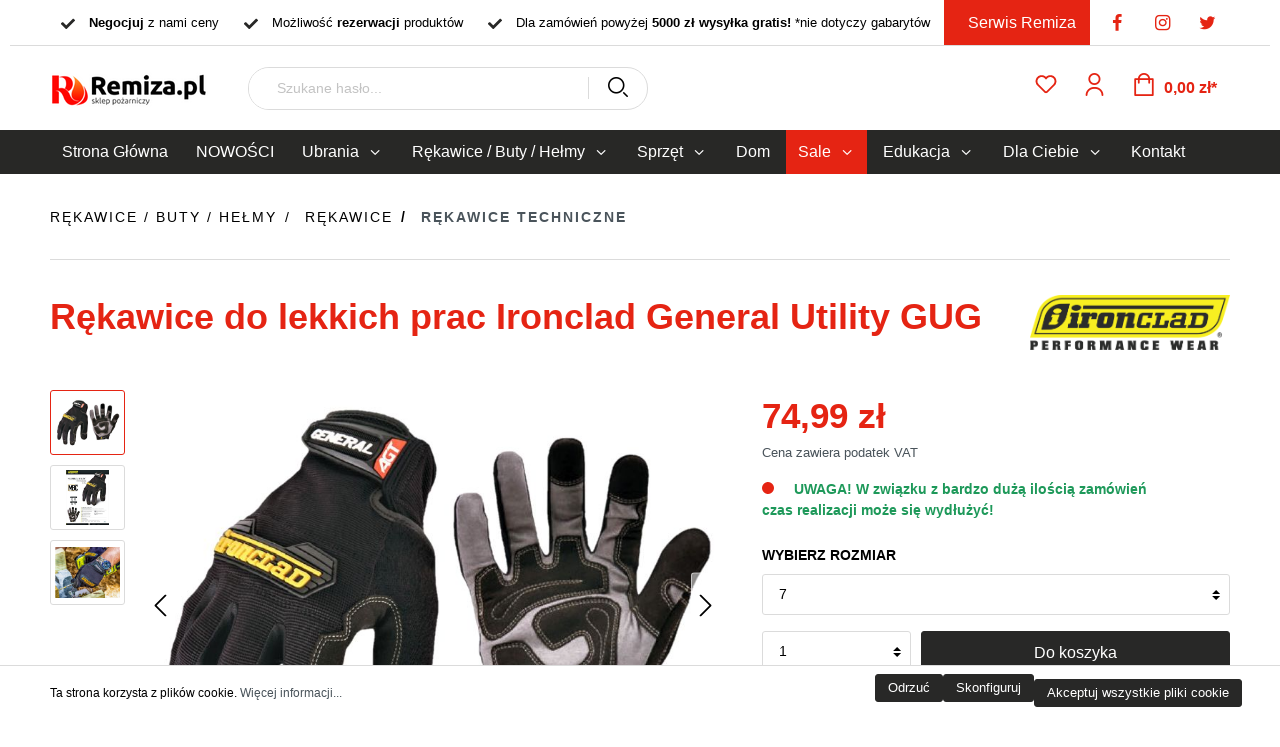

--- FILE ---
content_type: text/html; charset=UTF-8
request_url: https://sklep.remiza.pl/Rekawice-do-lekkich-prac-Ironclad-General-Utility-GUG/1-7-S
body_size: 44683
content:

<!DOCTYPE html>

<html lang="pl-PL"
      itemscope="itemscope"
      itemtype="https://schema.org/WebPage">

                            
    <head>
                                        <meta charset="utf-8">
            
            <script>
            let gtmIsTrackingProductClicks = Boolean(), gtmContainerId = 'GTM-THTJQ6D', hasSWConsentSupport = Boolean(Number(0));
            window.wbmScriptIsSet = false;
        </script>
        <script type="text/javascript">
            window.dataLayer = window.dataLayer || [];
            window.dataLayer.push({"ecommerce":{"currencyCode":"PLN","detail":{"actionField":{"list":"R\u0119kawice inne"},"products":[{"category":"R\u0119kawice inne","price":74.99,"brand":"KONG IRONCLAD","id":"Remiza12417.1","name":"R\u0119kawice do lekkich prac Ironclad General Utility GUG","variant":7}]}},"google_tag_params":{"ecomm_prodid":"Remiza12417.1","ecomm_pagetype":"product"}});

                    </script>                <!-- WbmTagManagerEcomm Head Snippet Start -->
        <script id="wbmTagManger" type="text/javascript">
            function getCookie(name) {
                var cookieMatch = document.cookie.match(name + '=(.*?)(;|$)');
                return cookieMatch && decodeURI(cookieMatch[1]);
            }

            var gtmCookieSet = getCookie('wbm-tagmanager-enabled');
            
            var googleTag = function(w,d,s,l,i){w[l]=w[l]||[];w[l].push({'gtm.start':new Date().getTime(),event:'gtm.js'});var f=d.getElementsByTagName(s)[0],j=d.createElement(s),dl=l!='dataLayer'?'&l='+l:'';j.async=true;j.src='https://www.googletagmanager.com/gtm.js?id='+i+dl+'';f.parentNode.insertBefore(j,f);};
            

            if (hasSWConsentSupport && gtmCookieSet === null) {
                window.wbmGoogleTagmanagerId = gtmContainerId;
                window.wbmScriptIsSet = false;
                window.googleTag = googleTag;
            } else {
                window.wbmScriptIsSet = true;
                googleTag(window, document, 'script', 'dataLayer', gtmContainerId);
                googleTag = null;
            }
        </script><!-- WbmTagManagerEcomm Head Snippet End -->    
                            <meta name="viewport"
                      content="width=device-width, initial-scale=1, shrink-to-fit=no">
            
                            <meta name="author"
                      content=""/>
                <meta name="robots"
                      content="index,follow"/>
                <meta name="revisit-after"
                      content="15 days"/>
                <meta name="keywords"
                      content=""/>
                <meta name="description"
                      content="Wszechstronna i lekka rękawica idealna do wszelkich lekkich prac Ironclad General Utility to najwyższej jakości oryginalna rękawica użytkowa. Wygodna, dopasowująca się do dłoni, zaprojektowana do wykonywania wszystkich codziennych zadań."/>
            
                <meta property="og:type"
          content="product"/>
    <meta property="og:site_name"
          content="Remiza"/>
    <meta property="og:url"
          content="https://sklep.remiza.pl/Rekawice-do-lekkich-prac-Ironclad-General-Utility-GUG/1-7"/>
    <meta property="og:title"
          content="Rękawice do lekkich prac Ironclad General Utility GUG - Remiza.pl sklep pożarniczy"/>

    <meta property="og:description"
          content="Wszechstronna i lekka rękawica idealna do wszelkich lekkich prac Ironclad General Utility to najwyższej jakości oryginalna rękawica użytkowa. Wygodna, dopasowująca się do dłoni, zaprojektowana do wykonywania wszystkich codziennych zadań."/>
    <meta property="og:image"
          content="https://sklep.remiza.pl/media/55/5a/e5/1652698494/GUG - Allegro.jpg"/>

            <meta property="product:brand"
              content="KONG IRONCLAD"/>
    
            <meta property="product:price:amount"
          content="74.99"/>
    <meta property="product:price:currency"
          content="PLN"/>
    <meta property="product:product_link"
          content="https://sklep.remiza.pl/Rekawice-do-lekkich-prac-Ironclad-General-Utility-GUG/1-7"/>

    <meta name="twitter:card"
          content="product"/>
    <meta name="twitter:site"
          content="Remiza"/>
    <meta name="twitter:title"
          content="Rękawice do lekkich prac Ironclad General Utility GUG - Remiza.pl sklep pożarniczy"/>
    <meta name="twitter:description"
          content="Wszechstronna i lekka rękawica idealna do wszelkich lekkich prac Ironclad General Utility to najwyższej jakości oryginalna rękawica użytkowa. Wygodna, dopasowująca się do dłoni, zaprojektowana do wykonywania wszystkich codziennych zadań."/>
    <meta name="twitter:image"
          content="https://sklep.remiza.pl/media/55/5a/e5/1652698494/GUG - Allegro.jpg"/>

                            <meta itemprop="copyrightHolder"
                      content="Remiza"/>
                <meta itemprop="copyrightYear"
                      content=""/>
                <meta itemprop="isFamilyFriendly"
                      content="false"/>
                <meta itemprop="image"
                      content="https://sklep.remiza.pl/media/9d/ee/3f/1663669740/logo na stronę.png"/>
            
                                                
                    <link rel="shortcut icon"
                  href="https://sklep.remiza.pl/media/c8/a1/eb/1724414301/Logo Remiza sklep_(1).png">
        
                            
                            
            
    
    <link rel="canonical" href="https://sklep.remiza.pl/Rekawice-do-lekkich-prac-Ironclad-General-Utility-GUG/1-7" />

                    <title itemprop="name">Rękawice do lekkich prac Ironclad General Utility GUG - Remiza.pl sklep pożarniczy</title>
        
                                                                        <link rel="stylesheet"
                      href="https://sklep.remiza.pl/theme/291321484913d6754a3a8d3f54a7d918/css/all.css?17651841791250407">
                                    
                        <script>
        window.features = {"V6_5_0_0":false,"v6.5.0.0":false,"PERFORMANCE_TWEAKS":false,"performance.tweaks":false,"FEATURE_NEXT_1797":false,"feature.next.1797":false,"FEATURE_NEXT_16710":false,"feature.next.16710":false,"FEATURE_NEXT_13810":false,"feature.next.13810":false,"FEATURE_NEXT_13250":false,"feature.next.13250":false,"FEATURE_NEXT_17276":false,"feature.next.17276":false,"FEATURE_NEXT_16151":false,"feature.next.16151":false,"FEATURE_NEXT_16155":false,"feature.next.16155":false,"FEATURE_NEXT_19501":false,"feature.next.19501":false,"FEATURE_NEXT_15053":false,"feature.next.15053":false,"FEATURE_NEXT_18215":false,"feature.next.18215":false,"FEATURE_NEXT_15815":false,"feature.next.15815":false,"FEATURE_NEXT_14699":false,"feature.next.14699":false,"FEATURE_NEXT_15707":false,"feature.next.15707":false,"FEATURE_NEXT_14360":false,"feature.next.14360":false,"FEATURE_NEXT_15172":false,"feature.next.15172":false,"FEATURE_NEXT_14001":false,"feature.next.14001":false,"FEATURE_NEXT_7739":false,"feature.next.7739":false,"FEATURE_NEXT_16200":false,"feature.next.16200":false,"FEATURE_NEXT_13410":false,"feature.next.13410":false,"FEATURE_NEXT_15917":false,"feature.next.15917":false,"FEATURE_NEXT_15957":false,"feature.next.15957":false,"FEATURE_NEXT_13601":false,"feature.next.13601":false,"FEATURE_NEXT_16992":false,"feature.next.16992":false,"FEATURE_NEXT_7530":false,"feature.next.7530":false,"FEATURE_NEXT_16824":false,"feature.next.16824":false,"FEATURE_NEXT_16271":false,"feature.next.16271":false,"FEATURE_NEXT_15381":false,"feature.next.15381":false,"FEATURE_NEXT_17275":false,"feature.next.17275":false,"FEATURE_NEXT_17016":false,"feature.next.17016":false,"FEATURE_NEXT_16236":false,"feature.next.16236":false,"FEATURE_NEXT_16640":false,"feature.next.16640":false,"FEATURE_NEXT_17858":false,"feature.next.17858":false,"FEATURE_NEXT_6758":false,"feature.next.6758":false,"FEATURE_NEXT_19048":false,"feature.next.19048":false,"FEATURE_NEXT_19822":false,"feature.next.19822":false,"FEATURE_NEXT_18129":false,"feature.next.18129":false,"FEATURE_NEXT_19163":false,"feature.next.19163":false,"FEATURE_NEXT_18187":false,"feature.next.18187":false,"FEATURE_NEXT_17978":false,"feature.next.17978":false,"FEATURE_NEXT_11634":false,"feature.next.11634":false,"FEATURE_NEXT_21547":false,"feature.next.21547":false,"FEATURE_NEXT_22900":false,"feature.next.22900":false};
    </script>
        
                                                    
            <script>
                                    window.gtagActive = true;
                    window.gtagURL = 'https://www.googletagmanager.com/gtag/js?id=UA-204299002-1'
                    window.controllerName = 'product';
                    window.actionName = 'index';
                    window.trackOrders = '1';
                    window.gtagTrackingId = 'UA-204299002-1';
                    window.dataLayer = window.dataLayer || [];
                    window.gtagConfig = {
                        'anonymize_ip': '1',
                        'cookie_domain': 'none',
                        'cookie_prefix': '_swag_ga',
                    };

                    function gtag() { dataLayer.push(arguments); }
                            </script>

                                        <script id="sw-google-tag-manager-init" type="javascript/blocked">
                                            window.gtagCallback = function gtagCallbackFunction() {}
                                    </script>
                                
                            
            
                
                                    <script>
                    window.useDefaultCookieConsent = true;
                </script>
                    
            </head>

    <body class="is-ctl-product is-act-index">

                  <!-- Global site tag (gtag.js) - Google Analytics -->
         <script async src="https://www.googletagmanager.com/gtag/js?id=UA-204299002-1"></script>
         <script>
             window.dataLayer = window.dataLayer || [];
             function gtag(){dataLayer.push(arguments);}
             gtag('js', new Date());

             gtag('config', 'UA-204299002-1');
         </script>
                                          <noscript>
                <iframe src="https://www.googletagmanager.com/ns.html?id=GTM-THTJQ6D"
                        height="0" width="0" style="display:none;visibility:hidden"></iframe>
            </noscript>
                            <noscript class="noscript-main">
                
    <div role="alert"
         class="alert alert-info alert-has-icon alert-colors">
                                                        <span class="icon icon-info">
                        <svg xmlns="http://www.w3.org/2000/svg" xmlns:xlink="http://www.w3.org/1999/xlink" width="24" height="24" viewBox="0 0 24 24"><defs><path d="M12 7c.5523 0 1 .4477 1 1s-.4477 1-1 1-1-.4477-1-1 .4477-1 1-1zm1 9c0 .5523-.4477 1-1 1s-1-.4477-1-1v-5c0-.5523.4477-1 1-1s1 .4477 1 1v5zm11-4c0 6.6274-5.3726 12-12 12S0 18.6274 0 12 5.3726 0 12 0s12 5.3726 12 12zM12 2C6.4772 2 2 6.4772 2 12s4.4772 10 10 10 10-4.4772 10-10S17.5228 2 12 2z" id="icons-default-info" /></defs><use xlink:href="#icons-default-info" fill="#758CA3" fill-rule="evenodd" /></svg>
        </span>                                                        <div class="alert-colors">
                                                                        
                
                                                        <div class="alert-content">
                                                    Aby móc w pełnym zakresie korzystać z naszego sklepu, zalecamy włączenie obsługi JavaScript w przeglądarce.
                                            </div>
                
                
                                                                        
                            </div>
            </div>
            </noscript>
        

                    <header class="header-main">
                                    <div class="container">
                                                <div class="top-bar d-lg-flex">
                    <div class="top-bar-socials d-none d-lg-block">
                    <div class="like-socials-list">
                                                                    <div class="like-socials--item">
                        <a href="https://www.facebook.com/remizasklep" class="like-socials--item-link" target="_blank" rel="noopener" title="facebook">
                            <i class="icon-facebook like-socials--item-icon"></i>
                        </a>
                    </div>
                                                                                                <div class="like-socials--item">
                        <a href="https://www.instagram.com/remiza.pl" class="like-socials--item-link" target="_blank" rel="noopener" title="instagram">
                            <i class="icon-instagram like-socials--item-icon"></i>
                        </a>
                    </div>
                                                                                                <div class="like-socials--item">
                        <a href="https://twitter.com/remizapl" class="like-socials--item-link" target="_blank" rel="noopener" title="twitter">
                            <i class="icon-twitter like-socials--item-icon"></i>
                        </a>
                    </div>
                                        </div>
            </div>
                                                <div class="top-bar-usp-wrapper d-lg-flex justify-content-lg-center">
                                                                                                                                                                                                                <div class='top-bar-usp-item'>
                                                <img src="https://sklep.remiza.pl/media/7e/18/ba/1630065175/checkmark.svg" class="top-bar-usp-item-image"
                             data-src="https://sklep.remiza.pl/media/7e/18/ba/1630065175/checkmark.svg" alt="&lt;b&gt;Negocjuj&lt;/b&gt; z nami ceny" width="15"
                             height="15">
                                                <span class="top-bar-usp-item-content"><b>Negocjuj</b> z nami ceny</span>
                        </div>
                                                                                                                                                                                                                                    <div class='top-bar-usp-item'>
                                                <img src="https://sklep.remiza.pl/media/7e/18/ba/1630065175/checkmark.svg" class="top-bar-usp-item-image"
                             data-src="https://sklep.remiza.pl/media/7e/18/ba/1630065175/checkmark.svg" alt="Możliwość &lt;b&gt;rezerwacji&lt;/b&gt; produktów" width="15"
                             height="15">
                                                <span class="top-bar-usp-item-content">Możliwość <b>rezerwacji</b> produktów</span>
                        </div>
                                                                                                                                                                                                                                    <div class='top-bar-usp-item'>
                                                <img src="https://sklep.remiza.pl/media/7e/18/ba/1630065175/checkmark.svg" class="top-bar-usp-item-image"
                             data-src="https://sklep.remiza.pl/media/7e/18/ba/1630065175/checkmark.svg" alt="Dla zamówień powyżej &lt;b&gt;5000 zł wysyłka gratis!&lt;/b&gt; *nie dotyczy gabarytów" width="15"
                             height="15">
                                                <span class="top-bar-usp-item-content">Dla zamówień powyżej <b>5000 zł wysyłka gratis!</b> *nie dotyczy gabarytów</span>
                        </div>
                                                                                                                                                                                                                                    <a href=https://remiza.com.pl target='_blank' rel='noopener' class='top-bar-usp-item top-bar-usp-item-anchor'>
                                                <span class="top-bar-usp-item-content">Serwis Remiza</span>
                        </a>
                                                </div>
                    </div>
    
    
            <div class="row align-items-center header-row">
                                            <div class="col-12 col-lg-auto header-logo-col">
                        <div class="header-logo-main">
                    <a class="header-logo-main-link"
               href="/"
               title="Przejdź do strony głównej">
                                    <picture class="header-logo-picture">
                                                                                
                                                                            
                                                                                    <img src="https://sklep.remiza.pl/media/9d/ee/3f/1663669740/logo%20na%20stron%C4%99.png"
                                     alt="Przejdź do strony głównej"
                                     class="img-fluid header-logo-main-img"/>
                                                                        </picture>
                            </a>
            </div>
                </div>
            
            
                                            <div class="col-12 order-2 col-sm order-sm-1 header-search-col">
                    <div class="row">
                        <div class="col-sm-auto d-none d-sm-block d-lg-none">
                                                            <div class="nav-main-toggle">
                                                                            <button class="btn nav-main-toggle-btn header-actions-btn"
                                                type="button"
                                                data-offcanvas-menu="true"
                                                aria-label="Menu">
                                                                                            <span class="icon icon-stack">
                        <svg xmlns="http://www.w3.org/2000/svg" xmlns:xlink="http://www.w3.org/1999/xlink" width="24" height="24" viewBox="0 0 24 24"><defs><path d="M3 13c-.5523 0-1-.4477-1-1s.4477-1 1-1h18c.5523 0 1 .4477 1 1s-.4477 1-1 1H3zm0-7c-.5523 0-1-.4477-1-1s.4477-1 1-1h18c.5523 0 1 .4477 1 1s-.4477 1-1 1H3zm0 14c-.5523 0-1-.4477-1-1s.4477-1 1-1h18c.5523 0 1 .4477 1 1s-.4477 1-1 1H3z" id="icons-default-stack" /></defs><use xlink:href="#icons-default-stack" fill="#758CA3" fill-rule="evenodd" /></svg>
        </span>                                                                                    </button>
                                                                    </div>
                                                    </div>
                        <div class="col">
                            
    <div class="collapse"
         id="searchCollapse">
        <div class="header-search">
            <form action="/search"
                  method="get"
                  data-search-form="true"
                  data-search-widget-options='{&quot;searchWidgetMinChars&quot;:3}'
                  data-url="/suggest?search="
                  class="header-search-form">
                                    <div class="input-group">
                                                    <input type="search"
                                   name="search"
                                   class="form-control header-search-input"
                                   autocomplete="off"
                                   autocapitalize="off"
                                   placeholder="Szukane hasło..."
                                   aria-label="Szukane hasło..."
                                   value=""
                            >
                        
                                                                                                                <div class="input-group-append">
                                    <button type="submit"
                                            class="btn header-search-btn"
                                            aria-label="Szukaj">
                                        <span class="header-search-icon">
                                            <span class="icon icon-search">
                        <svg xmlns="http://www.w3.org/2000/svg" xmlns:xlink="http://www.w3.org/1999/xlink" width="24" height="24" viewBox="0 0 24 24"><defs><path d="M10.0944 16.3199 4.707 21.707c-.3905.3905-1.0237.3905-1.4142 0-.3905-.3905-.3905-1.0237 0-1.4142L8.68 14.9056C7.6271 13.551 7 11.8487 7 10c0-4.4183 3.5817-8 8-8s8 3.5817 8 8-3.5817 8-8 8c-1.8487 0-3.551-.627-4.9056-1.6801zM15 16c3.3137 0 6-2.6863 6-6s-2.6863-6-6-6-6 2.6863-6 6 2.6863 6 6 6z" id="icons-default-search" /></defs><use xlink:href="#icons-default-search" fill="#758CA3" fill-rule="evenodd" /></svg>
        </span>                                        </span>
                                    </button>
                                </div>
                                                                        </div>
                            </form>
        </div>
    </div>
                        </div>
                    </div>
                </div>
            
            
                        
                                            <div class="col-12 order-1 col-sm-auto order-sm-2 header-actions-col">
                    <div class="row no-gutters">
                                                    <div class="col d-sm-none">
                                <div class="menu-button">
                                                                            <button class="btn nav-main-toggle-btn header-actions-btn"
                                                type="button"
                                                data-offcanvas-menu="true"
                                                aria-label="Menu">
                                                                                            <span class="icon icon-stack">
                        <svg xmlns="http://www.w3.org/2000/svg" xmlns:xlink="http://www.w3.org/1999/xlink" width="24" height="24" viewBox="0 0 24 24"><defs><path d="M3 13c-.5523 0-1-.4477-1-1s.4477-1 1-1h18c.5523 0 1 .4477 1 1s-.4477 1-1 1H3zm0-7c-.5523 0-1-.4477-1-1s.4477-1 1-1h18c.5523 0 1 .4477 1 1s-.4477 1-1 1H3zm0 14c-.5523 0-1-.4477-1-1s.4477-1 1-1h18c.5523 0 1 .4477 1 1s-.4477 1-1 1H3z" id="icons-default-stack" /></defs><use xlink:href="#icons-default-stack" fill="#758CA3" fill-rule="evenodd" /></svg>
        </span>                                                                                    </button>
                                                                    </div>
                            </div>
                        
                                                    <div class="col-auto d-sm-none">
                                <div class="search-toggle">
                                    <button class="btn header-actions-btn search-toggle-btn js-search-toggle-btn collapsed"
                                            type="button"
                                            data-toggle="collapse"
                                            data-target="#searchCollapse"
                                            aria-expanded="false"
                                            aria-controls="searchCollapse"
                                            aria-label="Szukaj">
                                        <span class="icon icon-search">
                        <svg xmlns="http://www.w3.org/2000/svg" xmlns:xlink="http://www.w3.org/1999/xlink" width="24" height="24" viewBox="0 0 24 24"><defs><path d="M10.0944 16.3199 4.707 21.707c-.3905.3905-1.0237.3905-1.4142 0-.3905-.3905-.3905-1.0237 0-1.4142L8.68 14.9056C7.6271 13.551 7 11.8487 7 10c0-4.4183 3.5817-8 8-8s8 3.5817 8 8-3.5817 8-8 8c-1.8487 0-3.551-.627-4.9056-1.6801zM15 16c3.3137 0 6-2.6863 6-6s-2.6863-6-6-6-6 2.6863-6 6 2.6863 6 6 6z" id="icons-default-search" /></defs><use xlink:href="#icons-default-search" fill="#758CA3" fill-rule="evenodd" /></svg>
        </span>                                    </button>
                                </div>
                            </div>
                        
                                                                                    <div class="col-auto">
                                    <div class="header-wishlist">
                                        <a class="btn header-wishlist-btn header-actions-btn"
                                           href="/wishlist"
                                           title="Lista życzeń"
                                           aria-label="Lista życzeń">
                                                
            <span class="header-wishlist-icon">
            <span class="icon icon-heart">
                        <svg xmlns="http://www.w3.org/2000/svg" xmlns:xlink="http://www.w3.org/1999/xlink" width="24" height="24" viewBox="0 0 24 24"><defs><path d="M20.0139 12.2998c1.8224-1.8224 1.8224-4.7772 0-6.5996-1.8225-1.8225-4.7772-1.8225-6.5997 0L12 7.1144l-1.4142-1.4142c-1.8225-1.8225-4.7772-1.8225-6.5997 0-1.8224 1.8224-1.8224 4.7772 0 6.5996l7.519 7.519a.7.7 0 0 0 .9899 0l7.5189-7.519zm1.4142 1.4142-7.519 7.519c-1.0543 1.0544-2.7639 1.0544-3.8183 0L2.572 13.714c-2.6035-2.6035-2.6035-6.8245 0-9.428 2.6035-2.6035 6.8246-2.6035 9.4281 0 2.6035-2.6035 6.8246-2.6035 9.428 0 2.6036 2.6035 2.6036 6.8245 0 9.428z" id="icons-default-heart" /></defs><use xlink:href="#icons-default-heart" fill="#758CA3" fill-rule="evenodd" /></svg>
        </span>        </span>
    
        
    
    <span class="badge badge-primary header-wishlist-badge"
          id="wishlist-basket"
          data-wishlist-storage="true"
          data-wishlist-storage-options="{&quot;listPath&quot;:&quot;\/wishlist\/list&quot;,&quot;mergePath&quot;:&quot;\/wishlist\/merge&quot;,&quot;tokenMergePath&quot;:&quot;fa.wRVtI9jmVAYoZL9NLVO_lVBqTRjfherlRcUZslR-fsw.rEoucOyjG3xYVes0Hhvt5CEyBlXt0L2cAoZ31gsMGb6odx5xuaISfHEtzA&quot;,&quot;pageletPath&quot;:&quot;\/wishlist\/merge\/pagelet&quot;,&quot;tokenPageletPath&quot;:&quot;be34b6875757.S_n_w2gMaUuCemqujX3Xd6irGbx-r2i6xyFzQ_pFEkA.coOqolE8DGbSIjrkwwiuMNjRY_8bllrejGU1LasieSl-iJqQN3UZJrIlXg&quot;}"
          data-wishlist-widget="true"
          data-wishlist-widget-options="{&quot;showCounter&quot;:true}"
    ></span>
                                        </a>
                                    </div>
                                </div>
                                                    
                                                    <div class="col-auto">
                                <div class="account-menu">
                                        <div class="dropdown">
                    <button class="btn account-menu-btn header-actions-btn"
                    type="button"
                    id="accountWidget"
                    data-offcanvas-account-menu="true"
                    data-toggle="dropdown"
                    aria-haspopup="true"
                    aria-expanded="false"
                    aria-label="Moje konto"
                    title="Moje konto">
                <span class="icon icon-avatar">
                        <svg xmlns="http://www.w3.org/2000/svg" xmlns:xlink="http://www.w3.org/1999/xlink" width="24" height="24" viewBox="0 0 24 24"><defs><path d="M12 3C9.7909 3 8 4.7909 8 7c0 2.2091 1.7909 4 4 4 2.2091 0 4-1.7909 4-4 0-2.2091-1.7909-4-4-4zm0-2c3.3137 0 6 2.6863 6 6s-2.6863 6-6 6-6-2.6863-6-6 2.6863-6 6-6zM4 22.099c0 .5523-.4477 1-1 1s-1-.4477-1-1V20c0-2.7614 2.2386-5 5-5h10.0007c2.7614 0 5 2.2386 5 5v2.099c0 .5523-.4477 1-1 1s-1-.4477-1-1V20c0-1.6569-1.3431-3-3-3H7c-1.6569 0-3 1.3431-3 3v2.099z" id="icons-default-avatar" /></defs><use xlink:href="#icons-default-avatar" fill="#758CA3" fill-rule="evenodd" /></svg>
        </span>            </button>
        
                    <div class="dropdown-menu dropdown-menu-right account-menu-dropdown js-account-menu-dropdown"
                 aria-labelledby="accountWidget">
                

        
                                                        <button class="btn btn-light offcanvas-close js-offcanvas-close btn-block sticky-top">
                                                    <span class="icon icon-x icon-sm">
                        <svg xmlns="http://www.w3.org/2000/svg" xmlns:xlink="http://www.w3.org/1999/xlink" width="24" height="24" viewBox="0 0 24 24"><defs><path d="m10.5858 12-7.293-7.2929c-.3904-.3905-.3904-1.0237 0-1.4142.3906-.3905 1.0238-.3905 1.4143 0L12 10.5858l7.2929-7.293c.3905-.3904 1.0237-.3904 1.4142 0 .3905.3906.3905 1.0238 0 1.4143L13.4142 12l7.293 7.2929c.3904.3905.3904 1.0237 0 1.4142-.3906.3905-1.0238.3905-1.4143 0L12 13.4142l-7.2929 7.293c-.3905.3904-1.0237.3904-1.4142 0-.3905-.3906-.3905-1.0238 0-1.4143L10.5858 12z" id="icons-default-x" /></defs><use xlink:href="#icons-default-x" fill="#758CA3" fill-rule="evenodd" /></svg>
        </span>                        
                                                    Zamknij menu
                                            </button>
                
    
                    <div class="offcanvas-content-container">
                <div class="account-menu">
                                    <div class="dropdown-header account-menu-header">
                    Moje konto
                </div>
                    
                                    <div class="account-menu-login">
                    <a href="/account/login"
                       title="Zaloguj się"
                       class="btn btn-primary account-menu-login-button">
                        Zaloguj się
                    </a>

                    <div class="account-menu-register">
                        lub <a href="/account/login"
                                                            title="zarejestruj się">zarejestruj się</a>
                    </div>
                </div>
                    
                    <div class="account-menu-links">
                    <div class="header-account-menu">
        <div class="card account-menu-inner">
                                        
                                                <div class="list-group list-group-flush account-aside-list-group">
                                                                                    <a href="/account"
                                   title="Zestawienie"
                                   class="list-group-item list-group-item-action account-aside-item">
                                    Zestawienie
                                </a>
                            
                                                            <a href="/account/profile"
                                   title="Profil osobisty"
                                   class="list-group-item list-group-item-action account-aside-item">
                                    Profil osobisty
                                </a>
                            
                                                            <a href="/account/address"
                                   title="Adresy"
                                   class="list-group-item list-group-item-action account-aside-item">
                                    Adresy
                                </a>
                            
                                                            <a href="/account/payment"
                                   title="Metody płatności"
                                   class="list-group-item list-group-item-action account-aside-item">
                                    Metody płatności
                                </a>
                            
                                                            <a href="/account/order"
                                   title="Zamówienia"
                                   class="list-group-item list-group-item-action account-aside-item">
                                    Zamówienia
                                </a>
                                                                        </div>
                            
                                                </div>
    </div>
            </div>
            </div>
        </div>
                </div>
            </div>
                                </div>
                            </div>
                        
                                                    <div class="col-auto">
                                <div class="header-cart"
                                     data-offcanvas-cart="true">
                                    <a class="btn header-cart-btn header-actions-btn"
                                       href="/checkout/cart"
                                       data-cart-widget="true"
                                       title="Koszyk"
                                       aria-label="Koszyk">
                                            <span class="header-cart-icon">
        <span class="icon icon-bag">
                        <svg xmlns="http://www.w3.org/2000/svg" xmlns:xlink="http://www.w3.org/1999/xlink" width="24" height="24" viewBox="0 0 24 24"><defs><path d="M5.892 3c.5523 0 1 .4477 1 1s-.4477 1-1 1H3.7895a1 1 0 0 0-.9986.9475l-.7895 15c-.029.5515.3946 1.0221.9987 1.0525h17.8102c.5523 0 1-.4477.9986-1.0525l-.7895-15A1 1 0 0 0 20.0208 5H17.892c-.5523 0-1-.4477-1-1s.4477-1 1-1h2.1288c1.5956 0 2.912 1.249 2.9959 2.8423l.7894 15c.0035.0788.0035.0788.0042.1577 0 1.6569-1.3432 3-3 3H3c-.079-.0007-.079-.0007-.1577-.0041-1.6546-.0871-2.9253-1.499-2.8382-3.1536l.7895-15C.8775 4.249 2.1939 3 3.7895 3H5.892zm4 2c0 .5523-.4477 1-1 1s-1-.4477-1-1V3c0-1.6569 1.3432-3 3-3h2c1.6569 0 3 1.3431 3 3v2c0 .5523-.4477 1-1 1s-1-.4477-1-1V3c0-.5523-.4477-1-1-1h-2c-.5523 0-1 .4477-1 1v2z" id="icons-default-bag" /></defs><use xlink:href="#icons-default-bag" fill="#758CA3" fill-rule="evenodd" /></svg>
        </span>    </span>
        <span class="header-cart-total">
        0,00 zł*
    </span>
                                    </a>
                                </div>
                            </div>
                                            </div>
                </div>
            
                    </div>
                        </div>
                            </header>
        
                    <div class="nav-main">
                                                            <nav class="megamenu d-none d-lg-block"
                 data-mega-menu="true"
                 data-trigger-by="mouseenter"
                 itemscope="itemscope"
                 itemtype="http://schema.org/SiteNavigationElement">

                <div class="container">
                    <div class="d-flex justify-content-between">
                                                                                                                                                                                                                                                                                                                                                                                                                                                                                                                                                                                                                                            
                                                            <ul class="megamenu-list">
                                                                                                                        <li class="megamenu-item">
                                                <a class=" home-link"
                                                   href="/"
                                                   itemprop="url"
                                                   title="Strona Główna">
                                                    <div class="main-navigation-link-text">
                                                        <span itemprop="name">Strona Główna</span>
                                                    </div>
                                                </a>
                                            </li>
                                                                            
                                                                                                                
                                                                                                                                                                                                                        
                                                                                                                                                
                                                			<li class="megamenu-item 
        " data-megamenu-no-trigger="true">
			<a class="megamenu-link" href="https://sklep.remiza.pl/NOWOSCI/" itemprop="url"  title="NOWOŚCI">
				<span itemprop="name">NOWOŚCI</span>
			</a>
		</li>
	
                                                                                                                                                                                                                                                                                                                                                                                                                                                                                                                                                                                                                                                                                                                                                                                                                                                                                                                                                                                                                                                                                                                                                                                                                                                                                                                                                                                                                                                                                                                                                                                                                                                                                                            
                                                                                                            
            <li
            class="megamenu-foldout"
            data-megamenu-id="2d7e39da34144d478c1660504f74c952">
                <div class="container position-relative">
                    <button type="button" class="js-close-megamenu megamenu-close">close</button>

                        <div class="megamenu-subs">
                    <div class="megamenu-sub-1">
                                                                </div>

                         </div>
                </div>
        </li>
                                                                                                                                                                                                                                                                                    
                                                                                                                                                
                                                			<li class="megamenu-item 
        " data-megamenu-trigger="d0d2ed62e93d4d61a7ded06c3c9c8919">

							<a class="megamenu-link" href="https://sklep.remiza.pl/Ubior-strazaka/" itemprop="url"  title="Ubrania">
					<span itemprop="name">Ubrania</span>
					<span class="icon icon-arrow-medium-down icon-xs icon-filter-panel-item-toggle">
                        <svg xmlns="http://www.w3.org/2000/svg" xmlns:xlink="http://www.w3.org/1999/xlink" width="16" height="16" viewBox="0 0 16 16"><defs><path id="icons-solid-arrow-medium-down" d="M4.7071 6.2929c-.3905-.3905-1.0237-.3905-1.4142 0-.3905.3905-.3905 1.0237 0 1.4142l4 4c.3905.3905 1.0237.3905 1.4142 0l4-4c.3905-.3905.3905-1.0237 0-1.4142-.3905-.3905-1.0237-.3905-1.4142 0L8 9.5858l-3.2929-3.293z" /></defs><use xlink:href="#icons-solid-arrow-medium-down" fill="#758CA3" fill-rule="evenodd" /></svg>
        </span>				</a>
					</li>
	
                                                                                                                                                                                                                                                                                                                                                                                                                                                                                                                                                                                                                                                                                                                                                                                                                                                                                                                                                                                                                                                                                                                                                                                                                                                                                                                                                                                                                                                                                                                                                                                                                                                                                                            
                                                                                                            
            <li
            class="megamenu-foldout"
            data-megamenu-id="d0d2ed62e93d4d61a7ded06c3c9c8919">
                <div class="container position-relative">
                    <button type="button" class="js-close-megamenu megamenu-close">close</button>

                        <div class="megamenu-subs">
                    <div class="megamenu-sub-1">
                                                            
    <div class="megamenu-sub-item"
                     data-megamenu-sub-trigger="db4b79113cc64c01bbdbe5e729c0459a"
         >
                    
                            
                            
                                <a href="https://sklep.remiza.pl/Ubrania/Ubrania-specjalne/"
       itemprop="url"
       title="Ubrania specjalne"
                  >
                    <div class="d-flex w-100 justify-content-between">
                <div>
                                        <span itemprop="name">Ubrania specjalne</span>
                </div>

                <span class="icon icon-arrow-medium-down icon-xs icon-filter-panel-item-toggle">
                        <svg xmlns="http://www.w3.org/2000/svg" xmlns:xlink="http://www.w3.org/1999/xlink" width="16" height="16" viewBox="0 0 16 16"><defs><path id="icons-solid-arrow-medium-down" d="M4.7071 6.2929c-.3905-.3905-1.0237-.3905-1.4142 0-.3905.3905-.3905 1.0237 0 1.4142l4 4c.3905.3905 1.0237.3905 1.4142 0l4-4c.3905-.3905.3905-1.0237 0-1.4142-.3905-.3905-1.0237-.3905-1.4142 0L8 9.5858l-3.2929-3.293z" /></defs><use xlink:href="#icons-solid-arrow-medium-down" fill="#758CA3" fill-rule="evenodd" /></svg>
        </span>            </div>
            </a>
                        </div>
                                            
    <div class="megamenu-sub-item"
                     data-megamenu-sub-trigger="4283afbfa1dd432e9f326563b7b2bb04"
         >
                    
                            
                            
                                <a href="https://sklep.remiza.pl/Ubior-strazaka/Ubrania/Ubrania-koszarowe-zestawy/"
       itemprop="url"
       title="Ubrania koszarowe / dowódczo-sztabowe"
                  >
                    <div class="d-flex w-100 justify-content-between">
                <div>
                                        <span itemprop="name">Ubrania koszarowe / dowódczo-sztabowe</span>
                </div>

                <span class="icon icon-arrow-medium-down icon-xs icon-filter-panel-item-toggle">
                        <svg xmlns="http://www.w3.org/2000/svg" xmlns:xlink="http://www.w3.org/1999/xlink" width="16" height="16" viewBox="0 0 16 16"><defs><path id="icons-solid-arrow-medium-down" d="M4.7071 6.2929c-.3905-.3905-1.0237-.3905-1.4142 0-.3905.3905-.3905 1.0237 0 1.4142l4 4c.3905.3905 1.0237.3905 1.4142 0l4-4c.3905-.3905.3905-1.0237 0-1.4142-.3905-.3905-1.0237-.3905-1.4142 0L8 9.5858l-3.2929-3.293z" /></defs><use xlink:href="#icons-solid-arrow-medium-down" fill="#758CA3" fill-rule="evenodd" /></svg>
        </span>            </div>
            </a>
                        </div>
                                            
    <div class="megamenu-sub-item"
                     data-megamenu-sub-trigger="746a5b4ebc014bec80393b637aadb31b"
         >
                    
                            
                            
                                <a href="https://sklep.remiza.pl/Ubrania/Odziez-strazacka/"
       itemprop="url"
       title="Odzież strażacka"
                  >
                    <div class="d-flex w-100 justify-content-between">
                <div>
                                        <span itemprop="name">Odzież strażacka</span>
                </div>

                <span class="icon icon-arrow-medium-down icon-xs icon-filter-panel-item-toggle">
                        <svg xmlns="http://www.w3.org/2000/svg" xmlns:xlink="http://www.w3.org/1999/xlink" width="16" height="16" viewBox="0 0 16 16"><defs><path id="icons-solid-arrow-medium-down" d="M4.7071 6.2929c-.3905-.3905-1.0237-.3905-1.4142 0-.3905.3905-.3905 1.0237 0 1.4142l4 4c.3905.3905 1.0237.3905 1.4142 0l4-4c.3905-.3905.3905-1.0237 0-1.4142-.3905-.3905-1.0237-.3905-1.4142 0L8 9.5858l-3.2929-3.293z" /></defs><use xlink:href="#icons-solid-arrow-medium-down" fill="#758CA3" fill-rule="evenodd" /></svg>
        </span>            </div>
            </a>
                        </div>
                                            
    <div class="megamenu-sub-item"
                     data-megamenu-sub-trigger="c8c1fae3e22749238f57a0af1ae232a1"
         >
                    
                            
                            
                                <a href="https://sklep.remiza.pl/Ubrania/Mundury-wyjsciowe-sluzbowe/"
       itemprop="url"
       title="Mundury wyjściowe / służbowe"
                  >
                    <div class="d-flex w-100 justify-content-between">
                <div>
                                        <span itemprop="name">Mundury wyjściowe / służbowe</span>
                </div>

                <span class="icon icon-arrow-medium-down icon-xs icon-filter-panel-item-toggle">
                        <svg xmlns="http://www.w3.org/2000/svg" xmlns:xlink="http://www.w3.org/1999/xlink" width="16" height="16" viewBox="0 0 16 16"><defs><path id="icons-solid-arrow-medium-down" d="M4.7071 6.2929c-.3905-.3905-1.0237-.3905-1.4142 0-.3905.3905-.3905 1.0237 0 1.4142l4 4c.3905.3905 1.0237.3905 1.4142 0l4-4c.3905-.3905.3905-1.0237 0-1.4142-.3905-.3905-1.0237-.3905-1.4142 0L8 9.5858l-3.2929-3.293z" /></defs><use xlink:href="#icons-solid-arrow-medium-down" fill="#758CA3" fill-rule="evenodd" /></svg>
        </span>            </div>
            </a>
                        </div>
                                            
    <div class="megamenu-sub-item"
                     data-megamenu-sub-trigger="2d1e9795773e4e44a93033c90e28fff4"
         >
                    
                            
                            
                                <a href="https://sklep.remiza.pl/Ubrania/Kombinezony-i-odziez-ochronna/"
       itemprop="url"
       title="Kombinezony i odzież ochronna"
                  >
                    <div class="d-flex w-100 justify-content-between">
                <div>
                                        <span itemprop="name">Kombinezony i odzież ochronna</span>
                </div>

                <span class="icon icon-arrow-medium-down icon-xs icon-filter-panel-item-toggle">
                        <svg xmlns="http://www.w3.org/2000/svg" xmlns:xlink="http://www.w3.org/1999/xlink" width="16" height="16" viewBox="0 0 16 16"><defs><path id="icons-solid-arrow-medium-down" d="M4.7071 6.2929c-.3905-.3905-1.0237-.3905-1.4142 0-.3905.3905-.3905 1.0237 0 1.4142l4 4c.3905.3905 1.0237.3905 1.4142 0l4-4c.3905-.3905.3905-1.0237 0-1.4142-.3905-.3905-1.0237-.3905-1.4142 0L8 9.5858l-3.2929-3.293z" /></defs><use xlink:href="#icons-solid-arrow-medium-down" fill="#758CA3" fill-rule="evenodd" /></svg>
        </span>            </div>
            </a>
                        </div>
                                            
    <div class="megamenu-sub-item"
                     data-megamenu-sub-trigger="57540c74486243a497cfb832188b79cf"
         >
                    
                            
                            
                                <a href="https://sklep.remiza.pl/Ubrania/MDP/"
       itemprop="url"
       title="MDP"
                  >
                    <div class="d-flex w-100 justify-content-between">
                <div>
                                        <span itemprop="name">MDP</span>
                </div>

                <span class="icon icon-arrow-medium-down icon-xs icon-filter-panel-item-toggle">
                        <svg xmlns="http://www.w3.org/2000/svg" xmlns:xlink="http://www.w3.org/1999/xlink" width="16" height="16" viewBox="0 0 16 16"><defs><path id="icons-solid-arrow-medium-down" d="M4.7071 6.2929c-.3905-.3905-1.0237-.3905-1.4142 0-.3905.3905-.3905 1.0237 0 1.4142l4 4c.3905.3905 1.0237.3905 1.4142 0l4-4c.3905-.3905.3905-1.0237 0-1.4142-.3905-.3905-1.0237-.3905-1.4142 0L8 9.5858l-3.2929-3.293z" /></defs><use xlink:href="#icons-solid-arrow-medium-down" fill="#758CA3" fill-rule="evenodd" /></svg>
        </span>            </div>
            </a>
                        </div>
                                            
    <div class="megamenu-sub-item"
                      data-megamenu-sub-no-trigger="true"
        >
                    
                            
                            
                                <a href="https://sklep.remiza.pl/Ubrania/Odziez-BHP/"
       itemprop="url"
       title="Odzież BHP"
                  >
                                <span itemprop="name">Odzież BHP</span>
            </a>
                        </div>
                                                </div>

                                
    <div class="megamenu-sub-2"
         data-megamenu-sub-id="db4b79113cc64c01bbdbe5e729c0459a">

                                
                                                        
        <div class="row">
                                                                                                                                                                                    
                            <div class="col-4 mb-4">
                    <ul class="mt-0 pl-0">
                                                                                                            
                                                                                            
                                                            
                            <li>
                                <a class="megamenu-sub-2-link"
                                   href="https://sklep.remiza.pl/Ubrania/Ubrania-specjalne/Specjalne-dwuczesciowe-zestawy/"
                                   itemprop="url"
                                   title="Specjalne dwuczęściowe - zestawy"
                                >
                                    
                                    <span itemprop="name">Specjalne dwuczęściowe - zestawy</span>
                                </a>
                            </li>
                                                                                                            
                                                                                            
                                                            
                            <li>
                                <a class="megamenu-sub-2-link"
                                   href="https://sklep.remiza.pl/Ubrania/Ubrania-specjalne/Specjalne-trzyczesciowe-zestawy/"
                                   itemprop="url"
                                   title="Specjalne trzyczęściowe - zestawy"
                                >
                                    
                                    <span itemprop="name">Specjalne trzyczęściowe - zestawy</span>
                                </a>
                            </li>
                                                                                                            
                                                                                            
                                                            
                            <li>
                                <a class="megamenu-sub-2-link"
                                   href="https://sklep.remiza.pl/Ubior-strazaka/Ubrania/Ubrania-specjalne/Specjalne-zaroodporne-zaroochronne/"
                                   itemprop="url"
                                   title="Specjalne żaroodporne"
                                >
                                    
                                    <span itemprop="name">Specjalne żaroodporne</span>
                                </a>
                            </li>
                                                                                                            
                                                                                            
                                                            
                            <li>
                                <a class="megamenu-sub-2-link"
                                   href="https://sklep.remiza.pl/Ubrania/Ubrania-specjalne/Kurtki-lekkie/"
                                   itemprop="url"
                                   title="Kurtki lekkie"
                                >
                                    
                                    <span itemprop="name">Kurtki lekkie</span>
                                </a>
                            </li>
                                                                                                            
                                                                                            
                                                            
                            <li>
                                <a class="megamenu-sub-2-link"
                                   href="https://sklep.remiza.pl/Ubrania/Ubrania-specjalne/Spodnie-lekkie/"
                                   itemprop="url"
                                   title="Spodnie lekkie"
                                >
                                    
                                    <span itemprop="name">Spodnie lekkie</span>
                                </a>
                            </li>
                                                                                                            
                                                                                            
                                                            
                            <li>
                                <a class="megamenu-sub-2-link"
                                   href="https://sklep.remiza.pl/Ubior-strazaka/Ubrania/Ubrania-specjalne/Akcesoria-do-ubran-specjalnych-naszywki-oznaczenia/"
                                   itemprop="url"
                                   title="Akcesoria / detergenty do ubrań specjalnych"
                                >
                                    
                                    <span itemprop="name">Akcesoria / detergenty do ubrań specjalnych</span>
                                </a>
                            </li>
                                            </ul>
                </div>
                    </div>
    </div>
                                
    <div class="megamenu-sub-2"
         data-megamenu-sub-id="4283afbfa1dd432e9f326563b7b2bb04">

                                
                                                        
        <div class="row">
                                                                                                                                                                                                                                            
                            <div class="col-4 mb-4">
                    <ul class="mt-0 pl-0">
                                                                                                            
                                                                                            
                                                            
                            <li>
                                <a class="megamenu-sub-2-link"
                                   href="https://sklep.remiza.pl/Ubrania/Ubrania-koszarowe-dowodczo-sztabowe/Koszarowe-dwuczesciowe/"
                                   itemprop="url"
                                   title="Koszarowe dwuczęściowe"
                                >
                                    
                                    <span itemprop="name">Koszarowe dwuczęściowe</span>
                                </a>
                            </li>
                                                                                                            
                                                                                            
                                                            
                            <li>
                                <a class="megamenu-sub-2-link"
                                   href="https://sklep.remiza.pl/Ubrania/Ubrania-koszarowe-dowodczo-sztabowe/Koszarowe-trzyczesciowe/"
                                   itemprop="url"
                                   title="Koszarowe trzyczęściowe"
                                >
                                    
                                    <span itemprop="name">Koszarowe trzyczęściowe</span>
                                </a>
                            </li>
                                                                                                            
                                                                                            
                                                            
                            <li>
                                <a class="megamenu-sub-2-link"
                                   href="https://sklep.remiza.pl/Ubrania/Ubrania-koszarowe-dowodczo-sztabowe/Koszarowe-czteroczesciowe/"
                                   itemprop="url"
                                   title="Koszarowe czteroczęściowe"
                                >
                                    
                                    <span itemprop="name">Koszarowe czteroczęściowe</span>
                                </a>
                            </li>
                                                                                                            
                                                                                            
                                                            
                            <li>
                                <a class="megamenu-sub-2-link"
                                   href="https://sklep.remiza.pl/Ubrania/Ubrania-koszarowe-dowodczo-sztabowe/Bluzy-koszarowe/"
                                   itemprop="url"
                                   title="Bluzy koszarowe"
                                >
                                    
                                    <span itemprop="name">Bluzy koszarowe</span>
                                </a>
                            </li>
                                                                                                            
                                                                                            
                                                            
                            <li>
                                <a class="megamenu-sub-2-link"
                                   href="https://sklep.remiza.pl/Ubrania/Ubrania-koszarowe-dowodczo-sztabowe/Spodnie-koszarowe/"
                                   itemprop="url"
                                   title="Spodnie koszarowe"
                                >
                                    
                                    <span itemprop="name">Spodnie koszarowe</span>
                                </a>
                            </li>
                                                                                                            
                                                                                            
                                                            
                            <li>
                                <a class="megamenu-sub-2-link"
                                   href="https://sklep.remiza.pl/Ubrania/Ubrania-koszarowe-dowodczo-sztabowe/Kamizelki-koszarowe/"
                                   itemprop="url"
                                   title="Kamizelki koszarowe"
                                >
                                    
                                    <span itemprop="name">Kamizelki koszarowe</span>
                                </a>
                            </li>
                                                                                                            
                                                                                            
                                                            
                            <li>
                                <a class="megamenu-sub-2-link"
                                   href="https://sklep.remiza.pl/Ubrania/Ubrania-koszarowe-dowodczo-sztabowe/Ubrania-kadry-dowodczo-sztabowej/"
                                   itemprop="url"
                                   title="Ubrania kadry dowódczo-sztabowej"
                                >
                                    
                                    <span itemprop="name">Ubrania kadry dowódczo-sztabowej</span>
                                </a>
                            </li>
                                                                                                            
                                                                                            
                                                            
                            <li>
                                <a class="megamenu-sub-2-link"
                                   href="https://sklep.remiza.pl/Ubrania/Ubrania-koszarowe-dowodczo-sztabowe/Akcesoria-do-ubran-koszarowych/"
                                   itemprop="url"
                                   title="Akcesoria do ubrań koszarowych"
                                >
                                    
                                    <span itemprop="name">Akcesoria do ubrań koszarowych</span>
                                </a>
                            </li>
                                            </ul>
                </div>
                    </div>
    </div>
                                
    <div class="megamenu-sub-2"
         data-megamenu-sub-id="746a5b4ebc014bec80393b637aadb31b">

                                
                                                        
        <div class="row">
                                                                                                                                                                                    
                            <div class="col-4 mb-4">
                    <ul class="mt-0 pl-0">
                                                                                                            
                                                                                            
                                                            
                            <li>
                                <a class="megamenu-sub-2-link"
                                   href="https://sklep.remiza.pl/Ubior-strazaka/Ubrania/Odziez-strazacka/Polary-strazackie/"
                                   itemprop="url"
                                   title="Kurtki / bluzy / polary strażackie"
                                >
                                    
                                    <span itemprop="name">Kurtki / bluzy / polary strażackie</span>
                                </a>
                            </li>
                                                                                                            
                                                                                            
                                                            
                            <li>
                                <a class="megamenu-sub-2-link"
                                   href="https://sklep.remiza.pl/Ubior-strazaka/Ubrania/Odziez-strazacka/Czapki-strazackie/"
                                   itemprop="url"
                                   title="Czapki / kominy strażackie"
                                >
                                    
                                    <span itemprop="name">Czapki / kominy strażackie</span>
                                </a>
                            </li>
                                                                                                            
                                                                                            
                                                            
                            <li>
                                <a class="megamenu-sub-2-link"
                                   href="https://sklep.remiza.pl/Ubior-strazaka/Ubrania/Odziez-strazacka/Koszulki-strazackie/"
                                   itemprop="url"
                                   title="Koszulki strażackie"
                                >
                                    
                                    <span itemprop="name">Koszulki strażackie</span>
                                </a>
                            </li>
                                                                                                            
                                                                                            
                                                            
                            <li>
                                <a class="megamenu-sub-2-link"
                                   href="https://sklep.remiza.pl/Ubrania/Odziez-strazacka/Kamizelki-strazackie/"
                                   itemprop="url"
                                   title="Kamizelki strażackie"
                                >
                                    
                                    <span itemprop="name">Kamizelki strażackie</span>
                                </a>
                            </li>
                                                                                                            
                                                                                            
                                                            
                            <li>
                                <a class="megamenu-sub-2-link"
                                   href="https://sklep.remiza.pl/Ubior-strazaka/Ubrania/Odziez-strazacka/Bielizna-termoaktywna-strazacka/"
                                   itemprop="url"
                                   title="Bielizna termoaktywna"
                                >
                                    
                                    <span itemprop="name">Bielizna termoaktywna</span>
                                </a>
                            </li>
                                                                                                            
                                                                                            
                                                            
                            <li>
                                <a class="megamenu-sub-2-link"
                                   href="https://sklep.remiza.pl/Ubrania/Odziez-strazacka/Inna-odziez-strazacka/"
                                   itemprop="url"
                                   title="Inna odzież strażacka"
                                >
                                    
                                    <span itemprop="name">Inna odzież strażacka</span>
                                </a>
                            </li>
                                            </ul>
                </div>
                    </div>
    </div>
                                
    <div class="megamenu-sub-2"
         data-megamenu-sub-id="c8c1fae3e22749238f57a0af1ae232a1">

                                
                                                        
        <div class="row">
                                                                                                                                                        
                            <div class="col-4 mb-4">
                    <ul class="mt-0 pl-0">
                                                                                                            
                                                                                            
                                                            
                            <li>
                                <a class="megamenu-sub-2-link"
                                   href="https://sklep.remiza.pl/Ubrania/Mundury-wyjsciowe-sluzbowe/Mundury-meskie/"
                                   itemprop="url"
                                   title="Mundury męskie"
                                >
                                    
                                    <span itemprop="name">Mundury męskie</span>
                                </a>
                            </li>
                                                                                                            
                                                                                            
                                                            
                            <li>
                                <a class="megamenu-sub-2-link"
                                   href="https://sklep.remiza.pl/Ubrania/Mundury-wyjsciowe-sluzbowe/Koszule-meskie/"
                                   itemprop="url"
                                   title="Koszule męskie"
                                >
                                    
                                    <span itemprop="name">Koszule męskie</span>
                                </a>
                            </li>
                                                                                                            
                                                                                            
                                                            
                            <li>
                                <a class="megamenu-sub-2-link"
                                   href="https://sklep.remiza.pl/Ubrania/Mundury-wyjsciowe-sluzbowe/Mundury-damskie/"
                                   itemprop="url"
                                   title="Mundury damskie "
                                >
                                    
                                    <span itemprop="name">Mundury damskie </span>
                                </a>
                            </li>
                                                                                                            
                                                                                            
                                                            
                            <li>
                                <a class="megamenu-sub-2-link"
                                   href="https://sklep.remiza.pl/Ubrania/Mundury-wyjsciowe-sluzbowe/Koszule-damskie/"
                                   itemprop="url"
                                   title="Koszule damskie"
                                >
                                    
                                    <span itemprop="name">Koszule damskie</span>
                                </a>
                            </li>
                                                                                                            
                                                                                            
                                                            
                            <li>
                                <a class="megamenu-sub-2-link"
                                   href="https://sklep.remiza.pl/Ubrania/Mundury-wyjsciowe-sluzbowe/Dodatki-do-mundurow/"
                                   itemprop="url"
                                   title="Dodatki do mundurów"
                                >
                                    
                                    <span itemprop="name">Dodatki do mundurów</span>
                                </a>
                            </li>
                                            </ul>
                </div>
                    </div>
    </div>
                                
    <div class="megamenu-sub-2"
         data-megamenu-sub-id="2d1e9795773e4e44a93033c90e28fff4">

                                
                                                        
        <div class="row">
                                                                                                
                            <div class="col-4 mb-4">
                    <ul class="mt-0 pl-0">
                                                                                                            
                                                                                            
                                                            
                            <li>
                                <a class="megamenu-sub-2-link"
                                   href="https://sklep.remiza.pl/Ubrania/Kombinezony-i-odziez-ochronna/Odziez-chemoodporna/"
                                   itemprop="url"
                                   title="Odzież chemoodporna"
                                >
                                    
                                    <span itemprop="name">Odzież chemoodporna</span>
                                </a>
                            </li>
                                                                                                            
                                                                                            
                                                            
                            <li>
                                <a class="megamenu-sub-2-link"
                                   href="https://sklep.remiza.pl/Ubrania/Kombinezony-i-odziez-ochronna/Kombinezony-ochronne-i-ratownicze/"
                                   itemprop="url"
                                   title="Kombinezony ochronne i ratownicze"
                                >
                                    
                                    <span itemprop="name">Kombinezony ochronne i ratownicze</span>
                                </a>
                            </li>
                                                                                                            
                                                                                            
                                                            
                            <li>
                                <a class="megamenu-sub-2-link"
                                   href="https://sklep.remiza.pl/Ubrania/Kombinezony-i-odziez-ochronna/Sztormiaki-wodery-spodniobuty/"
                                   itemprop="url"
                                   title="Sztormiaki / wodery / spodniobuty"
                                >
                                    
                                    <span itemprop="name">Sztormiaki / wodery / spodniobuty</span>
                                </a>
                            </li>
                                            </ul>
                </div>
                    </div>
    </div>
                                
    <div class="megamenu-sub-2"
         data-megamenu-sub-id="57540c74486243a497cfb832188b79cf">

                                
                                                        
        <div class="row">
                                                                                                
                            <div class="col-4 mb-4">
                    <ul class="mt-0 pl-0">
                                                                                                            
                                                                                            
                                                            
                            <li>
                                <a class="megamenu-sub-2-link"
                                   href="https://sklep.remiza.pl/Ubrania/MDP/Mundury-buty-rekawice-MDP/"
                                   itemprop="url"
                                   title="Mundury / buty / rękawice MDP"
                                >
                                    
                                    <span itemprop="name">Mundury / buty / rękawice MDP</span>
                                </a>
                            </li>
                                                                                                            
                                                                                            
                                                            
                            <li>
                                <a class="megamenu-sub-2-link"
                                   href="https://sklep.remiza.pl/Ubrania/MDP/Helmy-i-czapki-MDP/"
                                   itemprop="url"
                                   title="Hełmy i czapki MDP"
                                >
                                    
                                    <span itemprop="name">Hełmy i czapki MDP</span>
                                </a>
                            </li>
                                                                                                            
                                                                                            
                                                            
                            <li>
                                <a class="megamenu-sub-2-link"
                                   href="https://sklep.remiza.pl/Ubrania/MDP/Akcesoria-i-sprzet-MDP/"
                                   itemprop="url"
                                   title="Akcesoria i sprzęt  MDP"
                                >
                                    
                                    <span itemprop="name">Akcesoria i sprzęt  MDP</span>
                                </a>
                            </li>
                                            </ul>
                </div>
                    </div>
    </div>
                                
    <div class="megamenu-sub-2"
         data-megamenu-sub-id="13d43b42eaf94636a9e79a16502a0f05">

                                
                                                        
        <div class="row">
            
                    </div>
    </div>
                         </div>
                </div>
        </li>
                                                                                                                                                                                                                                                                                    
                                                                                                                                                
                                                			<li class="megamenu-item 
        " data-megamenu-trigger="a68e6f764a23470bb8e7ac0be5a56dbb">

							<a class="megamenu-link" href="https://sklep.remiza.pl/Rekawice-Buty-Helmy/" itemprop="url"  title="Rękawice / Buty / Hełmy">
					<span itemprop="name">Rękawice / Buty / Hełmy</span>
					<span class="icon icon-arrow-medium-down icon-xs icon-filter-panel-item-toggle">
                        <svg xmlns="http://www.w3.org/2000/svg" xmlns:xlink="http://www.w3.org/1999/xlink" width="16" height="16" viewBox="0 0 16 16"><defs><path id="icons-solid-arrow-medium-down" d="M4.7071 6.2929c-.3905-.3905-1.0237-.3905-1.4142 0-.3905.3905-.3905 1.0237 0 1.4142l4 4c.3905.3905 1.0237.3905 1.4142 0l4-4c.3905-.3905.3905-1.0237 0-1.4142-.3905-.3905-1.0237-.3905-1.4142 0L8 9.5858l-3.2929-3.293z" /></defs><use xlink:href="#icons-solid-arrow-medium-down" fill="#758CA3" fill-rule="evenodd" /></svg>
        </span>				</a>
					</li>
	
                                                                                                                                                                                                                                                                                                                                                                                                                                                                                                                                                                                                                                                                                                                                                                                                                                                                                                                                                                                                                                                                                                                                                                                                                                                                                                                                                                                                                                                                                                                                                                                                                                                                                                            
                                                                                                            
            <li
            class="megamenu-foldout"
            data-megamenu-id="a68e6f764a23470bb8e7ac0be5a56dbb">
                <div class="container position-relative">
                    <button type="button" class="js-close-megamenu megamenu-close">close</button>

                        <div class="megamenu-subs">
                    <div class="megamenu-sub-1">
                                                            
    <div class="megamenu-sub-item"
                     data-megamenu-sub-trigger="36788bd8066d444d8ded0ed61ac57f3b"
         >
                    
                            
                            
                                <a href="https://sklep.remiza.pl/Rekawice-Buty-Helmy/Rekawice/"
       itemprop="url"
       title="Rękawice"
                  >
                    <div class="d-flex w-100 justify-content-between">
                <div>
                                        <span itemprop="name">Rękawice</span>
                </div>

                <span class="icon icon-arrow-medium-down icon-xs icon-filter-panel-item-toggle">
                        <svg xmlns="http://www.w3.org/2000/svg" xmlns:xlink="http://www.w3.org/1999/xlink" width="16" height="16" viewBox="0 0 16 16"><defs><path id="icons-solid-arrow-medium-down" d="M4.7071 6.2929c-.3905-.3905-1.0237-.3905-1.4142 0-.3905.3905-.3905 1.0237 0 1.4142l4 4c.3905.3905 1.0237.3905 1.4142 0l4-4c.3905-.3905.3905-1.0237 0-1.4142-.3905-.3905-1.0237-.3905-1.4142 0L8 9.5858l-3.2929-3.293z" /></defs><use xlink:href="#icons-solid-arrow-medium-down" fill="#758CA3" fill-rule="evenodd" /></svg>
        </span>            </div>
            </a>
                        </div>
                                            
    <div class="megamenu-sub-item"
                     data-megamenu-sub-trigger="cdeab59f277a41898b1c2978d816d8d7"
         >
                    
                            
                            
                                <a href="https://sklep.remiza.pl/Rekawice-Buty-Helmy/Buty/"
       itemprop="url"
       title="Buty"
                  >
                    <div class="d-flex w-100 justify-content-between">
                <div>
                                        <span itemprop="name">Buty</span>
                </div>

                <span class="icon icon-arrow-medium-down icon-xs icon-filter-panel-item-toggle">
                        <svg xmlns="http://www.w3.org/2000/svg" xmlns:xlink="http://www.w3.org/1999/xlink" width="16" height="16" viewBox="0 0 16 16"><defs><path id="icons-solid-arrow-medium-down" d="M4.7071 6.2929c-.3905-.3905-1.0237-.3905-1.4142 0-.3905.3905-.3905 1.0237 0 1.4142l4 4c.3905.3905 1.0237.3905 1.4142 0l4-4c.3905-.3905.3905-1.0237 0-1.4142-.3905-.3905-1.0237-.3905-1.4142 0L8 9.5858l-3.2929-3.293z" /></defs><use xlink:href="#icons-solid-arrow-medium-down" fill="#758CA3" fill-rule="evenodd" /></svg>
        </span>            </div>
            </a>
                        </div>
                                            
    <div class="megamenu-sub-item"
                     data-megamenu-sub-trigger="006a641acbe74ef2ae8812097c1b7634"
         >
                    
                            
                            
                                <a href="https://sklep.remiza.pl/Rekawice-Buty-Helmy/Kominiarki/"
       itemprop="url"
       title="Kominiarki"
                  >
                    <div class="d-flex w-100 justify-content-between">
                <div>
                                        <span itemprop="name">Kominiarki</span>
                </div>

                <span class="icon icon-arrow-medium-down icon-xs icon-filter-panel-item-toggle">
                        <svg xmlns="http://www.w3.org/2000/svg" xmlns:xlink="http://www.w3.org/1999/xlink" width="16" height="16" viewBox="0 0 16 16"><defs><path id="icons-solid-arrow-medium-down" d="M4.7071 6.2929c-.3905-.3905-1.0237-.3905-1.4142 0-.3905.3905-.3905 1.0237 0 1.4142l4 4c.3905.3905 1.0237.3905 1.4142 0l4-4c.3905-.3905.3905-1.0237 0-1.4142-.3905-.3905-1.0237-.3905-1.4142 0L8 9.5858l-3.2929-3.293z" /></defs><use xlink:href="#icons-solid-arrow-medium-down" fill="#758CA3" fill-rule="evenodd" /></svg>
        </span>            </div>
            </a>
                        </div>
                                            
    <div class="megamenu-sub-item"
                     data-megamenu-sub-trigger="0ff78b77f941401a8201489230ae85ac"
         >
                    
                            
                            
                                <a href="https://sklep.remiza.pl/Rekawice-Buty-Helmy/Helmy-i-kaski/"
       itemprop="url"
       title="Hełmy i kaski"
                  >
                    <div class="d-flex w-100 justify-content-between">
                <div>
                                        <span itemprop="name">Hełmy i kaski</span>
                </div>

                <span class="icon icon-arrow-medium-down icon-xs icon-filter-panel-item-toggle">
                        <svg xmlns="http://www.w3.org/2000/svg" xmlns:xlink="http://www.w3.org/1999/xlink" width="16" height="16" viewBox="0 0 16 16"><defs><path id="icons-solid-arrow-medium-down" d="M4.7071 6.2929c-.3905-.3905-1.0237-.3905-1.4142 0-.3905.3905-.3905 1.0237 0 1.4142l4 4c.3905.3905 1.0237.3905 1.4142 0l4-4c.3905-.3905.3905-1.0237 0-1.4142-.3905-.3905-1.0237-.3905-1.4142 0L8 9.5858l-3.2929-3.293z" /></defs><use xlink:href="#icons-solid-arrow-medium-down" fill="#758CA3" fill-rule="evenodd" /></svg>
        </span>            </div>
            </a>
                        </div>
                                            
    <div class="megamenu-sub-item"
                      data-megamenu-sub-no-trigger="true"
        >
                    
                            
                            
                                <a href="https://sklep.remiza.pl/Rekawice-Buty-Helmy/Pasy-strazackie-toporki/"
       itemprop="url"
       title="Pasy strażackie / toporki"
                  >
                                <span itemprop="name">Pasy strażackie / toporki</span>
            </a>
                        </div>
                                                </div>

                                
    <div class="megamenu-sub-2"
         data-megamenu-sub-id="36788bd8066d444d8ded0ed61ac57f3b">

                                
                                                        
        <div class="row">
                                                                                                
                            <div class="col-4 mb-4">
                    <ul class="mt-0 pl-0">
                                                                                                            
                                                                                            
                                                            
                            <li>
                                <a class="megamenu-sub-2-link"
                                   href="https://sklep.remiza.pl/Rekawice-Buty-Helmy/Rekawice/Rekawice-pozarnicze/"
                                   itemprop="url"
                                   title="Rękawice pożarnicze"
                                >
                                    
                                    <span itemprop="name">Rękawice pożarnicze</span>
                                </a>
                            </li>
                                                                                                            
                                                                                            
                                                            
                            <li>
                                <a class="megamenu-sub-2-link"
                                   href="https://sklep.remiza.pl/Rekawice-Buty-Helmy/Rekawice/Rekawice-techniczne/"
                                   itemprop="url"
                                   title="Rękawice techniczne"
                                >
                                    
                                    <span itemprop="name">Rękawice techniczne</span>
                                </a>
                            </li>
                                                                                                            
                                                                                            
                                                            
                            <li>
                                <a class="megamenu-sub-2-link"
                                   href="https://sklep.remiza.pl/Rekawice-Buty-Helmy/Rekawice/Rekawice-inne/"
                                   itemprop="url"
                                   title="Rękawice inne"
                                >
                                    
                                    <span itemprop="name">Rękawice inne</span>
                                </a>
                            </li>
                                            </ul>
                </div>
                    </div>
    </div>
                                
    <div class="megamenu-sub-2"
         data-megamenu-sub-id="cdeab59f277a41898b1c2978d816d8d7">

                                
                                                        
        <div class="row">
                                                                    
                            <div class="col-4 mb-4">
                    <ul class="mt-0 pl-0">
                                                                                                            
                                                                                            
                                                            
                            <li>
                                <a class="megamenu-sub-2-link"
                                   href="https://sklep.remiza.pl/Rekawice-Buty-Helmy/Buty/Buty-specjalne/"
                                   itemprop="url"
                                   title="Buty specjalne"
                                >
                                    
                                    <span itemprop="name">Buty specjalne</span>
                                </a>
                            </li>
                                                                                                            
                                                                                            
                                                            
                            <li>
                                <a class="megamenu-sub-2-link"
                                   href="https://sklep.remiza.pl/Rekawice-Buty-Helmy/Buty/Buty-koszarowe/"
                                   itemprop="url"
                                   title="Buty koszarowe"
                                >
                                    
                                    <span itemprop="name">Buty koszarowe</span>
                                </a>
                            </li>
                                            </ul>
                </div>
                    </div>
    </div>
                                
    <div class="megamenu-sub-2"
         data-megamenu-sub-id="006a641acbe74ef2ae8812097c1b7634">

                                
                                                        
        <div class="row">
            
                    </div>
    </div>
                                
    <div class="megamenu-sub-2"
         data-megamenu-sub-id="0ff78b77f941401a8201489230ae85ac">

                                
                                                        
        <div class="row">
                                                                                                
                            <div class="col-4 mb-4">
                    <ul class="mt-0 pl-0">
                                                                                                            
                                                                                            
                                                            
                            <li>
                                <a class="megamenu-sub-2-link"
                                   href="https://sklep.remiza.pl/Rekawice-Buty-Helmy/Helmy-i-kaski/Helmy-strazackie/"
                                   itemprop="url"
                                   title="Hełmy strażackie"
                                >
                                    
                                    <span itemprop="name">Hełmy strażackie</span>
                                </a>
                            </li>
                                                                                                            
                                                                                            
                                                            
                            <li>
                                <a class="megamenu-sub-2-link"
                                   href="https://sklep.remiza.pl/Rekawice-Buty-Helmy/Helmy-i-kaski/Kaski-ratownicze/"
                                   itemprop="url"
                                   title="Kaski ratownicze"
                                >
                                    
                                    <span itemprop="name">Kaski ratownicze</span>
                                </a>
                            </li>
                                                                                                            
                                                                                            
                                                            
                            <li>
                                <a class="megamenu-sub-2-link"
                                   href="https://sklep.remiza.pl/Rekawice-Buty-Helmy/Helmy-i-kaski/Akcesoria-do-helmow-i-kaskow/"
                                   itemprop="url"
                                   title="Akcesoria do hełmów i kasków"
                                >
                                    
                                    <span itemprop="name">Akcesoria do hełmów i kasków</span>
                                </a>
                            </li>
                                            </ul>
                </div>
                    </div>
    </div>
                                
    <div class="megamenu-sub-2"
         data-megamenu-sub-id="5fb363a70b6649a8b7b122a9211bfd86">

                                
                                                        
        <div class="row">
            
                    </div>
    </div>
                         </div>
                </div>
        </li>
                                                                                                                                                                                                                                                                                    
                                                                                                                                                
                                                			<li class="megamenu-item 
        " data-megamenu-trigger="b450ba6cdd0f467891322ad73c6b9038">

							<a class="megamenu-link" href="https://sklep.remiza.pl/Sprzet/" itemprop="url"  title="Sprzęt ">
					<span itemprop="name">Sprzęt </span>
					<span class="icon icon-arrow-medium-down icon-xs icon-filter-panel-item-toggle">
                        <svg xmlns="http://www.w3.org/2000/svg" xmlns:xlink="http://www.w3.org/1999/xlink" width="16" height="16" viewBox="0 0 16 16"><defs><path id="icons-solid-arrow-medium-down" d="M4.7071 6.2929c-.3905-.3905-1.0237-.3905-1.4142 0-.3905.3905-.3905 1.0237 0 1.4142l4 4c.3905.3905 1.0237.3905 1.4142 0l4-4c.3905-.3905.3905-1.0237 0-1.4142-.3905-.3905-1.0237-.3905-1.4142 0L8 9.5858l-3.2929-3.293z" /></defs><use xlink:href="#icons-solid-arrow-medium-down" fill="#758CA3" fill-rule="evenodd" /></svg>
        </span>				</a>
					</li>
	
                                                                                                                                                                                                                                                                                                                                                                                                                                                                                                                                                                                                                                                                                                                                                                                                                                                                                                                                                                                                                                                                                                                                                                                                                                                                                                                                                                                                                                                                                                                                                                                                                                                                                                            
                                                                                                            
            <li
            class="megamenu-foldout"
            data-megamenu-id="b450ba6cdd0f467891322ad73c6b9038">
                <div class="container position-relative">
                    <button type="button" class="js-close-megamenu megamenu-close">close</button>

                        <div class="megamenu-subs">
                    <div class="megamenu-sub-1">
                                                            
    <div class="megamenu-sub-item"
                     data-megamenu-sub-trigger="112e98b6ab694989bfd9fd672c71833d"
         >
                    
                            
                            
                                <a href="https://sklep.remiza.pl/Sprzet/Agregaty-pradotworcze/"
       itemprop="url"
       title="Agregaty prądotwórcze "
                  >
                    <div class="d-flex w-100 justify-content-between">
                <div>
                                        <span itemprop="name">Agregaty prądotwórcze </span>
                </div>

                <span class="icon icon-arrow-medium-down icon-xs icon-filter-panel-item-toggle">
                        <svg xmlns="http://www.w3.org/2000/svg" xmlns:xlink="http://www.w3.org/1999/xlink" width="16" height="16" viewBox="0 0 16 16"><defs><path id="icons-solid-arrow-medium-down" d="M4.7071 6.2929c-.3905-.3905-1.0237-.3905-1.4142 0-.3905.3905-.3905 1.0237 0 1.4142l4 4c.3905.3905 1.0237.3905 1.4142 0l4-4c.3905-.3905.3905-1.0237 0-1.4142-.3905-.3905-1.0237-.3905-1.4142 0L8 9.5858l-3.2929-3.293z" /></defs><use xlink:href="#icons-solid-arrow-medium-down" fill="#758CA3" fill-rule="evenodd" /></svg>
        </span>            </div>
            </a>
                        </div>
                                            
    <div class="megamenu-sub-item"
                     data-megamenu-sub-trigger="13ded492cc764619a4100ddec79c48bd"
         >
                    
                            
                            
                                <a href="https://sklep.remiza.pl/Sprzet/Aparaty-powietrzne-i-akcesoria/"
       itemprop="url"
       title="Aparaty powietrzne i akcesoria"
                  >
                    <div class="d-flex w-100 justify-content-between">
                <div>
                                        <span itemprop="name">Aparaty powietrzne i akcesoria</span>
                </div>

                <span class="icon icon-arrow-medium-down icon-xs icon-filter-panel-item-toggle">
                        <svg xmlns="http://www.w3.org/2000/svg" xmlns:xlink="http://www.w3.org/1999/xlink" width="16" height="16" viewBox="0 0 16 16"><defs><path id="icons-solid-arrow-medium-down" d="M4.7071 6.2929c-.3905-.3905-1.0237-.3905-1.4142 0-.3905.3905-.3905 1.0237 0 1.4142l4 4c.3905.3905 1.0237.3905 1.4142 0l4-4c.3905-.3905.3905-1.0237 0-1.4142-.3905-.3905-1.0237-.3905-1.4142 0L8 9.5858l-3.2929-3.293z" /></defs><use xlink:href="#icons-solid-arrow-medium-down" fill="#758CA3" fill-rule="evenodd" /></svg>
        </span>            </div>
            </a>
                        </div>
                                            
    <div class="megamenu-sub-item"
                     data-megamenu-sub-trigger="716384251a8e417bb3d041be6bcd7706"
         >
                    
                            
                            
                                <a href="https://sklep.remiza.pl/Sprzet/Armatura-wodno-pianowa/"
       itemprop="url"
       title="Armatura wodno-pianowa"
                  >
                    <div class="d-flex w-100 justify-content-between">
                <div>
                                        <span itemprop="name">Armatura wodno-pianowa</span>
                </div>

                <span class="icon icon-arrow-medium-down icon-xs icon-filter-panel-item-toggle">
                        <svg xmlns="http://www.w3.org/2000/svg" xmlns:xlink="http://www.w3.org/1999/xlink" width="16" height="16" viewBox="0 0 16 16"><defs><path id="icons-solid-arrow-medium-down" d="M4.7071 6.2929c-.3905-.3905-1.0237-.3905-1.4142 0-.3905.3905-.3905 1.0237 0 1.4142l4 4c.3905.3905 1.0237.3905 1.4142 0l4-4c.3905-.3905.3905-1.0237 0-1.4142-.3905-.3905-1.0237-.3905-1.4142 0L8 9.5858l-3.2929-3.293z" /></defs><use xlink:href="#icons-solid-arrow-medium-down" fill="#758CA3" fill-rule="evenodd" /></svg>
        </span>            </div>
            </a>
                        </div>
                                            
    <div class="megamenu-sub-item"
                     data-megamenu-sub-trigger="dc4e986be30f4281a4ed2b91ecfc2cda"
         >
                    
                            
                            
                                <a href="https://sklep.remiza.pl/Sprzet/Detektory-gazowe-pradu/"
       itemprop="url"
       title="Detektory (gazowe / prądu)"
                  >
                    <div class="d-flex w-100 justify-content-between">
                <div>
                                        <span itemprop="name">Detektory (gazowe / prądu)</span>
                </div>

                <span class="icon icon-arrow-medium-down icon-xs icon-filter-panel-item-toggle">
                        <svg xmlns="http://www.w3.org/2000/svg" xmlns:xlink="http://www.w3.org/1999/xlink" width="16" height="16" viewBox="0 0 16 16"><defs><path id="icons-solid-arrow-medium-down" d="M4.7071 6.2929c-.3905-.3905-1.0237-.3905-1.4142 0-.3905.3905-.3905 1.0237 0 1.4142l4 4c.3905.3905 1.0237.3905 1.4142 0l4-4c.3905-.3905.3905-1.0237 0-1.4142-.3905-.3905-1.0237-.3905-1.4142 0L8 9.5858l-3.2929-3.293z" /></defs><use xlink:href="#icons-solid-arrow-medium-down" fill="#758CA3" fill-rule="evenodd" /></svg>
        </span>            </div>
            </a>
                        </div>
                                            
    <div class="megamenu-sub-item"
                     data-megamenu-sub-trigger="fad04ad2fd7d4954a4d236d9f5b13a78"
         >
                    
                            
                            
                                <a href="https://sklep.remiza.pl/Sprzet/Drony-i-akcesoria/"
       itemprop="url"
       title="Drony i akcesoria"
                  >
                    <div class="d-flex w-100 justify-content-between">
                <div>
                                        <span itemprop="name">Drony i akcesoria</span>
                </div>

                <span class="icon icon-arrow-medium-down icon-xs icon-filter-panel-item-toggle">
                        <svg xmlns="http://www.w3.org/2000/svg" xmlns:xlink="http://www.w3.org/1999/xlink" width="16" height="16" viewBox="0 0 16 16"><defs><path id="icons-solid-arrow-medium-down" d="M4.7071 6.2929c-.3905-.3905-1.0237-.3905-1.4142 0-.3905.3905-.3905 1.0237 0 1.4142l4 4c.3905.3905 1.0237.3905 1.4142 0l4-4c.3905-.3905.3905-1.0237 0-1.4142-.3905-.3905-1.0237-.3905-1.4142 0L8 9.5858l-3.2929-3.293z" /></defs><use xlink:href="#icons-solid-arrow-medium-down" fill="#758CA3" fill-rule="evenodd" /></svg>
        </span>            </div>
            </a>
                        </div>
                                            
    <div class="megamenu-sub-item"
                     data-megamenu-sub-trigger="437a1331c8be4ab2b981f5efad03c52d"
         >
                    
                            
                            
                                <a href="https://sklep.remiza.pl/Sprzet/Elektronarzedzia/"
       itemprop="url"
       title="Elektronarzędzia"
                  >
                    <div class="d-flex w-100 justify-content-between">
                <div>
                                        <span itemprop="name">Elektronarzędzia</span>
                </div>

                <span class="icon icon-arrow-medium-down icon-xs icon-filter-panel-item-toggle">
                        <svg xmlns="http://www.w3.org/2000/svg" xmlns:xlink="http://www.w3.org/1999/xlink" width="16" height="16" viewBox="0 0 16 16"><defs><path id="icons-solid-arrow-medium-down" d="M4.7071 6.2929c-.3905-.3905-1.0237-.3905-1.4142 0-.3905.3905-.3905 1.0237 0 1.4142l4 4c.3905.3905 1.0237.3905 1.4142 0l4-4c.3905-.3905.3905-1.0237 0-1.4142-.3905-.3905-1.0237-.3905-1.4142 0L8 9.5858l-3.2929-3.293z" /></defs><use xlink:href="#icons-solid-arrow-medium-down" fill="#758CA3" fill-rule="evenodd" /></svg>
        </span>            </div>
            </a>
                        </div>
                                            
    <div class="megamenu-sub-item"
                      data-megamenu-sub-no-trigger="true"
        >
                    
                            
                            
                                <a href="https://sklep.remiza.pl/Sprzet/Gaszenie-elektrykow/"
       itemprop="url"
       title="Gaszenie elektryków"
                  >
                                <span itemprop="name">Gaszenie elektryków</span>
            </a>
                        </div>
                                            
    <div class="megamenu-sub-item"
                     data-megamenu-sub-trigger="679706d9189f4389a6bcd9bfaae6c279"
         >
                    
                            
                            
                                <a href="https://sklep.remiza.pl/Sprzet/Kamery-termowizyjne/"
       itemprop="url"
       title="Kamery termowizyjne "
                  >
                    <div class="d-flex w-100 justify-content-between">
                <div>
                                        <span itemprop="name">Kamery termowizyjne </span>
                </div>

                <span class="icon icon-arrow-medium-down icon-xs icon-filter-panel-item-toggle">
                        <svg xmlns="http://www.w3.org/2000/svg" xmlns:xlink="http://www.w3.org/1999/xlink" width="16" height="16" viewBox="0 0 16 16"><defs><path id="icons-solid-arrow-medium-down" d="M4.7071 6.2929c-.3905-.3905-1.0237-.3905-1.4142 0-.3905.3905-.3905 1.0237 0 1.4142l4 4c.3905.3905 1.0237.3905 1.4142 0l4-4c.3905-.3905.3905-1.0237 0-1.4142-.3905-.3905-1.0237-.3905-1.4142 0L8 9.5858l-3.2929-3.293z" /></defs><use xlink:href="#icons-solid-arrow-medium-down" fill="#758CA3" fill-rule="evenodd" /></svg>
        </span>            </div>
            </a>
                        </div>
                                            
    <div class="megamenu-sub-item"
                     data-megamenu-sub-trigger="bd96165d617946afbee697123db3b70d"
         >
                    
                            
                            
                                <a href="https://sklep.remiza.pl/Sprzet/Lacznosc/"
       itemprop="url"
       title="Łączność "
                  >
                    <div class="d-flex w-100 justify-content-between">
                <div>
                                        <span itemprop="name">Łączność </span>
                </div>

                <span class="icon icon-arrow-medium-down icon-xs icon-filter-panel-item-toggle">
                        <svg xmlns="http://www.w3.org/2000/svg" xmlns:xlink="http://www.w3.org/1999/xlink" width="16" height="16" viewBox="0 0 16 16"><defs><path id="icons-solid-arrow-medium-down" d="M4.7071 6.2929c-.3905-.3905-1.0237-.3905-1.4142 0-.3905.3905-.3905 1.0237 0 1.4142l4 4c.3905.3905 1.0237.3905 1.4142 0l4-4c.3905-.3905.3905-1.0237 0-1.4142-.3905-.3905-1.0237-.3905-1.4142 0L8 9.5858l-3.2929-3.293z" /></defs><use xlink:href="#icons-solid-arrow-medium-down" fill="#758CA3" fill-rule="evenodd" /></svg>
        </span>            </div>
            </a>
                        </div>
                                            
    <div class="megamenu-sub-item"
                     data-megamenu-sub-trigger="abd7a62785444b51ad3fda1c750e7ce4"
         >
                    
                            
                            
                                <a href="https://sklep.remiza.pl/Sprzet/Motopompy-Pompy/"
       itemprop="url"
       title="Motopompy / Pompy "
                  >
                    <div class="d-flex w-100 justify-content-between">
                <div>
                                        <span itemprop="name">Motopompy / Pompy </span>
                </div>

                <span class="icon icon-arrow-medium-down icon-xs icon-filter-panel-item-toggle">
                        <svg xmlns="http://www.w3.org/2000/svg" xmlns:xlink="http://www.w3.org/1999/xlink" width="16" height="16" viewBox="0 0 16 16"><defs><path id="icons-solid-arrow-medium-down" d="M4.7071 6.2929c-.3905-.3905-1.0237-.3905-1.4142 0-.3905.3905-.3905 1.0237 0 1.4142l4 4c.3905.3905 1.0237.3905 1.4142 0l4-4c.3905-.3905.3905-1.0237 0-1.4142-.3905-.3905-1.0237-.3905-1.4142 0L8 9.5858l-3.2929-3.293z" /></defs><use xlink:href="#icons-solid-arrow-medium-down" fill="#758CA3" fill-rule="evenodd" /></svg>
        </span>            </div>
            </a>
                        </div>
                                            
    <div class="megamenu-sub-item"
                     data-megamenu-sub-trigger="5ac06d099f814244b6e210c7ac72b9b3"
         >
                    
                            
                            
                                <a href="https://sklep.remiza.pl/Sprzet/Oswietlenie/"
       itemprop="url"
       title="Oświetlenie "
                  >
                    <div class="d-flex w-100 justify-content-between">
                <div>
                                        <span itemprop="name">Oświetlenie </span>
                </div>

                <span class="icon icon-arrow-medium-down icon-xs icon-filter-panel-item-toggle">
                        <svg xmlns="http://www.w3.org/2000/svg" xmlns:xlink="http://www.w3.org/1999/xlink" width="16" height="16" viewBox="0 0 16 16"><defs><path id="icons-solid-arrow-medium-down" d="M4.7071 6.2929c-.3905-.3905-1.0237-.3905-1.4142 0-.3905.3905-.3905 1.0237 0 1.4142l4 4c.3905.3905 1.0237.3905 1.4142 0l4-4c.3905-.3905.3905-1.0237 0-1.4142-.3905-.3905-1.0237-.3905-1.4142 0L8 9.5858l-3.2929-3.293z" /></defs><use xlink:href="#icons-solid-arrow-medium-down" fill="#758CA3" fill-rule="evenodd" /></svg>
        </span>            </div>
            </a>
                        </div>
                                            
    <div class="megamenu-sub-item"
                     data-megamenu-sub-trigger="98f147ca25a942e2b4fb30d1941ff9b4"
         >
                    
                            
                            
                                <a href="https://sklep.remiza.pl/Sprzet/Pily-pilarki-ochrona-osobista-pilarza/"
       itemprop="url"
       title="Piły / pilarki / ochrona osobista pilarza"
                  >
                    <div class="d-flex w-100 justify-content-between">
                <div>
                                        <span itemprop="name">Piły / pilarki / ochrona osobista pilarza</span>
                </div>

                <span class="icon icon-arrow-medium-down icon-xs icon-filter-panel-item-toggle">
                        <svg xmlns="http://www.w3.org/2000/svg" xmlns:xlink="http://www.w3.org/1999/xlink" width="16" height="16" viewBox="0 0 16 16"><defs><path id="icons-solid-arrow-medium-down" d="M4.7071 6.2929c-.3905-.3905-1.0237-.3905-1.4142 0-.3905.3905-.3905 1.0237 0 1.4142l4 4c.3905.3905 1.0237.3905 1.4142 0l4-4c.3905-.3905.3905-1.0237 0-1.4142-.3905-.3905-1.0237-.3905-1.4142 0L8 9.5858l-3.2929-3.293z" /></defs><use xlink:href="#icons-solid-arrow-medium-down" fill="#758CA3" fill-rule="evenodd" /></svg>
        </span>            </div>
            </a>
                        </div>
                                            
    <div class="megamenu-sub-item"
                     data-megamenu-sub-trigger="1f40c73120964a519fdeadc3fb64d17c"
         >
                    
                            
                            
                                <a href="https://sklep.remiza.pl/Sprzet/Ratownictwo-chemiczno-ekologiczne/"
       itemprop="url"
       title="Ratownictwo chemiczno-ekologiczne"
                  >
                    <div class="d-flex w-100 justify-content-between">
                <div>
                                        <span itemprop="name">Ratownictwo chemiczno-ekologiczne</span>
                </div>

                <span class="icon icon-arrow-medium-down icon-xs icon-filter-panel-item-toggle">
                        <svg xmlns="http://www.w3.org/2000/svg" xmlns:xlink="http://www.w3.org/1999/xlink" width="16" height="16" viewBox="0 0 16 16"><defs><path id="icons-solid-arrow-medium-down" d="M4.7071 6.2929c-.3905-.3905-1.0237-.3905-1.4142 0-.3905.3905-.3905 1.0237 0 1.4142l4 4c.3905.3905 1.0237.3905 1.4142 0l4-4c.3905-.3905.3905-1.0237 0-1.4142-.3905-.3905-1.0237-.3905-1.4142 0L8 9.5858l-3.2929-3.293z" /></defs><use xlink:href="#icons-solid-arrow-medium-down" fill="#758CA3" fill-rule="evenodd" /></svg>
        </span>            </div>
            </a>
                        </div>
                                            
    <div class="megamenu-sub-item"
                     data-megamenu-sub-trigger="b79e4770f3fe4378b9c844a20c66509a"
         >
                    
                            
                            
                                <a href="https://sklep.remiza.pl/Sprzet/Ratownictwo-medyczne/"
       itemprop="url"
       title="Ratownictwo medyczne"
                  >
                    <div class="d-flex w-100 justify-content-between">
                <div>
                                        <span itemprop="name">Ratownictwo medyczne</span>
                </div>

                <span class="icon icon-arrow-medium-down icon-xs icon-filter-panel-item-toggle">
                        <svg xmlns="http://www.w3.org/2000/svg" xmlns:xlink="http://www.w3.org/1999/xlink" width="16" height="16" viewBox="0 0 16 16"><defs><path id="icons-solid-arrow-medium-down" d="M4.7071 6.2929c-.3905-.3905-1.0237-.3905-1.4142 0-.3905.3905-.3905 1.0237 0 1.4142l4 4c.3905.3905 1.0237.3905 1.4142 0l4-4c.3905-.3905.3905-1.0237 0-1.4142-.3905-.3905-1.0237-.3905-1.4142 0L8 9.5858l-3.2929-3.293z" /></defs><use xlink:href="#icons-solid-arrow-medium-down" fill="#758CA3" fill-rule="evenodd" /></svg>
        </span>            </div>
            </a>
                        </div>
                                            
    <div class="megamenu-sub-item"
                     data-megamenu-sub-trigger="3fbdd9c3a05e495aa8eeaa7929ee7b32"
         >
                    
                            
                            
                                <a href="https://sklep.remiza.pl/Sprzet/Ratownictwo-techniczne/"
       itemprop="url"
       title="Ratownictwo techniczne"
                  >
                    <div class="d-flex w-100 justify-content-between">
                <div>
                                        <span itemprop="name">Ratownictwo techniczne</span>
                </div>

                <span class="icon icon-arrow-medium-down icon-xs icon-filter-panel-item-toggle">
                        <svg xmlns="http://www.w3.org/2000/svg" xmlns:xlink="http://www.w3.org/1999/xlink" width="16" height="16" viewBox="0 0 16 16"><defs><path id="icons-solid-arrow-medium-down" d="M4.7071 6.2929c-.3905-.3905-1.0237-.3905-1.4142 0-.3905.3905-.3905 1.0237 0 1.4142l4 4c.3905.3905 1.0237.3905 1.4142 0l4-4c.3905-.3905.3905-1.0237 0-1.4142-.3905-.3905-1.0237-.3905-1.4142 0L8 9.5858l-3.2929-3.293z" /></defs><use xlink:href="#icons-solid-arrow-medium-down" fill="#758CA3" fill-rule="evenodd" /></svg>
        </span>            </div>
            </a>
                        </div>
                                            
    <div class="megamenu-sub-item"
                     data-megamenu-sub-trigger="7000b0a73896487aab63bf31603de931"
         >
                    
                            
                            
                                <a href="https://sklep.remiza.pl/Sprzet/Ratownictwo-wodno-lodowe/"
       itemprop="url"
       title="Ratownictwo wodno-lodowe"
                  >
                    <div class="d-flex w-100 justify-content-between">
                <div>
                                        <span itemprop="name">Ratownictwo wodno-lodowe</span>
                </div>

                <span class="icon icon-arrow-medium-down icon-xs icon-filter-panel-item-toggle">
                        <svg xmlns="http://www.w3.org/2000/svg" xmlns:xlink="http://www.w3.org/1999/xlink" width="16" height="16" viewBox="0 0 16 16"><defs><path id="icons-solid-arrow-medium-down" d="M4.7071 6.2929c-.3905-.3905-1.0237-.3905-1.4142 0-.3905.3905-.3905 1.0237 0 1.4142l4 4c.3905.3905 1.0237.3905 1.4142 0l4-4c.3905-.3905.3905-1.0237 0-1.4142-.3905-.3905-1.0237-.3905-1.4142 0L8 9.5858l-3.2929-3.293z" /></defs><use xlink:href="#icons-solid-arrow-medium-down" fill="#758CA3" fill-rule="evenodd" /></svg>
        </span>            </div>
            </a>
                        </div>
                                            
    <div class="megamenu-sub-item"
                     data-megamenu-sub-trigger="a1bfb78cf2104f2d98c3a093d9fe189e"
         >
                    
                            
                            
                                <a href="https://sklep.remiza.pl/Sprzet/Ratownictwo-wysokosciowe/"
       itemprop="url"
       title="Ratownictwo wysokościowe"
                  >
                    <div class="d-flex w-100 justify-content-between">
                <div>
                                        <span itemprop="name">Ratownictwo wysokościowe</span>
                </div>

                <span class="icon icon-arrow-medium-down icon-xs icon-filter-panel-item-toggle">
                        <svg xmlns="http://www.w3.org/2000/svg" xmlns:xlink="http://www.w3.org/1999/xlink" width="16" height="16" viewBox="0 0 16 16"><defs><path id="icons-solid-arrow-medium-down" d="M4.7071 6.2929c-.3905-.3905-1.0237-.3905-1.4142 0-.3905.3905-.3905 1.0237 0 1.4142l4 4c.3905.3905 1.0237.3905 1.4142 0l4-4c.3905-.3905.3905-1.0237 0-1.4142-.3905-.3905-1.0237-.3905-1.4142 0L8 9.5858l-3.2929-3.293z" /></defs><use xlink:href="#icons-solid-arrow-medium-down" fill="#758CA3" fill-rule="evenodd" /></svg>
        </span>            </div>
            </a>
                        </div>
                                            
    <div class="megamenu-sub-item"
                     data-megamenu-sub-trigger="30b7bbd0115a4fac889fa4488be7029a"
         >
                    
                            
                            
                                <a href="https://sklep.remiza.pl/Sprzet/Sorbenty-Dyspergenty-Srodki-gasnicze/"
       itemprop="url"
       title="Sorbenty / Dyspergenty / Środki gaśnicze"
                  >
                    <div class="d-flex w-100 justify-content-between">
                <div>
                                        <span itemprop="name">Sorbenty / Dyspergenty / Środki gaśnicze</span>
                </div>

                <span class="icon icon-arrow-medium-down icon-xs icon-filter-panel-item-toggle">
                        <svg xmlns="http://www.w3.org/2000/svg" xmlns:xlink="http://www.w3.org/1999/xlink" width="16" height="16" viewBox="0 0 16 16"><defs><path id="icons-solid-arrow-medium-down" d="M4.7071 6.2929c-.3905-.3905-1.0237-.3905-1.4142 0-.3905.3905-.3905 1.0237 0 1.4142l4 4c.3905.3905 1.0237.3905 1.4142 0l4-4c.3905-.3905.3905-1.0237 0-1.4142-.3905-.3905-1.0237-.3905-1.4142 0L8 9.5858l-3.2929-3.293z" /></defs><use xlink:href="#icons-solid-arrow-medium-down" fill="#758CA3" fill-rule="evenodd" /></svg>
        </span>            </div>
            </a>
                        </div>
                                            
    <div class="megamenu-sub-item"
                     data-megamenu-sub-trigger="76376fa23fd042c5a8aa10f7f776a97f"
         >
                    
                            
                            
                                <a href="https://sklep.remiza.pl/Sprzet/Sprezarki-powietrzne/"
       itemprop="url"
       title="Sprężarki powietrzne "
                  >
                    <div class="d-flex w-100 justify-content-between">
                <div>
                                        <span itemprop="name">Sprężarki powietrzne </span>
                </div>

                <span class="icon icon-arrow-medium-down icon-xs icon-filter-panel-item-toggle">
                        <svg xmlns="http://www.w3.org/2000/svg" xmlns:xlink="http://www.w3.org/1999/xlink" width="16" height="16" viewBox="0 0 16 16"><defs><path id="icons-solid-arrow-medium-down" d="M4.7071 6.2929c-.3905-.3905-1.0237-.3905-1.4142 0-.3905.3905-.3905 1.0237 0 1.4142l4 4c.3905.3905 1.0237.3905 1.4142 0l4-4c.3905-.3905.3905-1.0237 0-1.4142-.3905-.3905-1.0237-.3905-1.4142 0L8 9.5858l-3.2929-3.293z" /></defs><use xlink:href="#icons-solid-arrow-medium-down" fill="#758CA3" fill-rule="evenodd" /></svg>
        </span>            </div>
            </a>
                        </div>
                                            
    <div class="megamenu-sub-item"
                     data-megamenu-sub-trigger="976c44e8b3c341ff8df3913429836080"
         >
                    
                            
                            
                                <a href="https://sklep.remiza.pl/Sprzet/Sprzet-ewakuacyjny/"
       itemprop="url"
       title="Sprzęt ewakuacyjny"
                  >
                    <div class="d-flex w-100 justify-content-between">
                <div>
                                        <span itemprop="name">Sprzęt ewakuacyjny</span>
                </div>

                <span class="icon icon-arrow-medium-down icon-xs icon-filter-panel-item-toggle">
                        <svg xmlns="http://www.w3.org/2000/svg" xmlns:xlink="http://www.w3.org/1999/xlink" width="16" height="16" viewBox="0 0 16 16"><defs><path id="icons-solid-arrow-medium-down" d="M4.7071 6.2929c-.3905-.3905-1.0237-.3905-1.4142 0-.3905.3905-.3905 1.0237 0 1.4142l4 4c.3905.3905 1.0237.3905 1.4142 0l4-4c.3905-.3905.3905-1.0237 0-1.4142-.3905-.3905-1.0237-.3905-1.4142 0L8 9.5858l-3.2929-3.293z" /></defs><use xlink:href="#icons-solid-arrow-medium-down" fill="#758CA3" fill-rule="evenodd" /></svg>
        </span>            </div>
            </a>
                        </div>
                                            
    <div class="megamenu-sub-item"
                     data-megamenu-sub-trigger="c179a17577ca4163bbe2c37962cc784c"
         >
                    
                            
                            
                                <a href="https://sklep.remiza.pl/Sprzet/Sprzet-pomocniczy/"
       itemprop="url"
       title="Sprzęt pomocniczy"
                  >
                    <div class="d-flex w-100 justify-content-between">
                <div>
                                        <span itemprop="name">Sprzęt pomocniczy</span>
                </div>

                <span class="icon icon-arrow-medium-down icon-xs icon-filter-panel-item-toggle">
                        <svg xmlns="http://www.w3.org/2000/svg" xmlns:xlink="http://www.w3.org/1999/xlink" width="16" height="16" viewBox="0 0 16 16"><defs><path id="icons-solid-arrow-medium-down" d="M4.7071 6.2929c-.3905-.3905-1.0237-.3905-1.4142 0-.3905.3905-.3905 1.0237 0 1.4142l4 4c.3905.3905 1.0237.3905 1.4142 0l4-4c.3905-.3905.3905-1.0237 0-1.4142-.3905-.3905-1.0237-.3905-1.4142 0L8 9.5858l-3.2929-3.293z" /></defs><use xlink:href="#icons-solid-arrow-medium-down" fill="#758CA3" fill-rule="evenodd" /></svg>
        </span>            </div>
            </a>
                        </div>
                                            
    <div class="megamenu-sub-item"
                     data-megamenu-sub-trigger="68649725d8404337a1331c8db38ad509"
         >
                    
                            
                            
                                <a href="https://sklep.remiza.pl/Sprzet/Wentylatory/"
       itemprop="url"
       title="Wentylatory"
                  >
                    <div class="d-flex w-100 justify-content-between">
                <div>
                                        <span itemprop="name">Wentylatory</span>
                </div>

                <span class="icon icon-arrow-medium-down icon-xs icon-filter-panel-item-toggle">
                        <svg xmlns="http://www.w3.org/2000/svg" xmlns:xlink="http://www.w3.org/1999/xlink" width="16" height="16" viewBox="0 0 16 16"><defs><path id="icons-solid-arrow-medium-down" d="M4.7071 6.2929c-.3905-.3905-1.0237-.3905-1.4142 0-.3905.3905-.3905 1.0237 0 1.4142l4 4c.3905.3905 1.0237.3905 1.4142 0l4-4c.3905-.3905.3905-1.0237 0-1.4142-.3905-.3905-1.0237-.3905-1.4142 0L8 9.5858l-3.2929-3.293z" /></defs><use xlink:href="#icons-solid-arrow-medium-down" fill="#758CA3" fill-rule="evenodd" /></svg>
        </span>            </div>
            </a>
                        </div>
                                            
    <div class="megamenu-sub-item"
                     data-megamenu-sub-trigger="a7c401cc0e26459eb2f25eaf84c6c824"
         >
                    
                            
                            
                                <a href="https://sklep.remiza.pl/Sprzet/Weze-i-akcesoria/"
       itemprop="url"
       title="Węże i akcesoria"
                  >
                    <div class="d-flex w-100 justify-content-between">
                <div>
                                        <span itemprop="name">Węże i akcesoria</span>
                </div>

                <span class="icon icon-arrow-medium-down icon-xs icon-filter-panel-item-toggle">
                        <svg xmlns="http://www.w3.org/2000/svg" xmlns:xlink="http://www.w3.org/1999/xlink" width="16" height="16" viewBox="0 0 16 16"><defs><path id="icons-solid-arrow-medium-down" d="M4.7071 6.2929c-.3905-.3905-1.0237-.3905-1.4142 0-.3905.3905-.3905 1.0237 0 1.4142l4 4c.3905.3905 1.0237.3905 1.4142 0l4-4c.3905-.3905.3905-1.0237 0-1.4142-.3905-.3905-1.0237-.3905-1.4142 0L8 9.5858l-3.2929-3.293z" /></defs><use xlink:href="#icons-solid-arrow-medium-down" fill="#758CA3" fill-rule="evenodd" /></svg>
        </span>            </div>
            </a>
                        </div>
                                            
    <div class="megamenu-sub-item"
                     data-megamenu-sub-trigger="d386d9fbca8241579d8c3e1abd3dacc6"
         >
                    
                            
                            
                                <a href="https://sklep.remiza.pl/Sprzet/Wyposazenie-remizy/"
       itemprop="url"
       title="Wyposażenie remizy"
                  >
                    <div class="d-flex w-100 justify-content-between">
                <div>
                                        <span itemprop="name">Wyposażenie remizy</span>
                </div>

                <span class="icon icon-arrow-medium-down icon-xs icon-filter-panel-item-toggle">
                        <svg xmlns="http://www.w3.org/2000/svg" xmlns:xlink="http://www.w3.org/1999/xlink" width="16" height="16" viewBox="0 0 16 16"><defs><path id="icons-solid-arrow-medium-down" d="M4.7071 6.2929c-.3905-.3905-1.0237-.3905-1.4142 0-.3905.3905-.3905 1.0237 0 1.4142l4 4c.3905.3905 1.0237.3905 1.4142 0l4-4c.3905-.3905.3905-1.0237 0-1.4142-.3905-.3905-1.0237-.3905-1.4142 0L8 9.5858l-3.2929-3.293z" /></defs><use xlink:href="#icons-solid-arrow-medium-down" fill="#758CA3" fill-rule="evenodd" /></svg>
        </span>            </div>
            </a>
                        </div>
                                                </div>

                                
    <div class="megamenu-sub-2"
         data-megamenu-sub-id="112e98b6ab694989bfd9fd672c71833d">

                                
                                                        
        <div class="row">
                                                                                                
                            <div class="col-4 mb-4">
                    <ul class="mt-0 pl-0">
                                                                                                            
                                                                                            
                                                            
                            <li>
                                <a class="megamenu-sub-2-link"
                                   href="https://sklep.remiza.pl/Sprzet/Agregaty-pradotworcze/Agregaty-1-fazowe/"
                                   itemprop="url"
                                   title="Agregaty  1-fazowe"
                                >
                                    
                                    <span itemprop="name">Agregaty  1-fazowe</span>
                                </a>
                            </li>
                                                                                                            
                                                                                            
                                                            
                            <li>
                                <a class="megamenu-sub-2-link"
                                   href="https://sklep.remiza.pl/Sprzet/Agregaty-pradotworcze/Agregaty-3-fazowe/"
                                   itemprop="url"
                                   title="Agregaty 3-fazowe"
                                >
                                    
                                    <span itemprop="name">Agregaty 3-fazowe</span>
                                </a>
                            </li>
                                                                                                            
                                                                                            
                                                            
                            <li>
                                <a class="megamenu-sub-2-link"
                                   href="https://sklep.remiza.pl/Sprzet/Agregaty-pradotworcze/Akcesoria-do-agregatow-pradotworczych/"
                                   itemprop="url"
                                   title="Akcesoria do agregatów prądotwórczych"
                                >
                                    
                                    <span itemprop="name">Akcesoria do agregatów prądotwórczych</span>
                                </a>
                            </li>
                                            </ul>
                </div>
                    </div>
    </div>
                                
    <div class="megamenu-sub-2"
         data-megamenu-sub-id="13ded492cc764619a4100ddec79c48bd">

                                
                                                        
        <div class="row">
                                                                                        
                                                                    
                                            
                                            <div class="col-4 mb-4">
                                                            <a class="megamenu-sub-2-link"
                                   href="https://sklep.remiza.pl/Sprzet/Aparaty-powietrzne-i-akcesoria/Aparaty-powietrzne/"
                                   itemprop="url"
                                                                      title="Aparaty powietrzne"
                                >
                                    
                                    <span itemprop="name">Aparaty powietrzne</span>
                                </a>
                            
                            <ul>
                                                                    <li>
                                            <a href="https://sklep.remiza.pl/Sprzet/Aparaty-powietrzne-i-akcesoria/Aparaty-powietrzne/MSA-aparaty-powietrzne/"
       itemprop="url"
       title="MSA aparaty powietrzne"
                  >
                                <span itemprop="name">MSA aparaty powietrzne</span>
            </a>
                                    </li>
                                                                    <li>
                                            <a href="https://sklep.remiza.pl/Sprzet/Aparaty-powietrzne-i-akcesoria/Aparaty-powietrzne/FENZY-aparaty-powietrzne/"
       itemprop="url"
       title="FENZY aparaty powietrzne"
                  >
                                <span itemprop="name">FENZY aparaty powietrzne</span>
            </a>
                                    </li>
                                                                    <li>
                                            <a href="https://sklep.remiza.pl/Sprzet/Aparaty-powietrzne-i-akcesoria/Aparaty-powietrzne/SCOTT-aparaty-powietrzne/"
       itemprop="url"
       title="SCOTT aparaty powietrzne"
                  >
                                <span itemprop="name">SCOTT aparaty powietrzne</span>
            </a>
                                    </li>
                                                                    <li>
                                            <a href="https://sklep.remiza.pl/Sprzet/Aparaty-powietrzne-i-akcesoria/Aparaty-powietrzne/DRAGER-aparaty-powietrzne/"
       itemprop="url"
       title="DRAGER aparaty powietrzne"
                  >
                                <span itemprop="name">DRAGER aparaty powietrzne</span>
            </a>
                                    </li>
                                                                    <li>
                                            <a href="https://sklep.remiza.pl/Sprzet/Aparaty-powietrzne-i-akcesoria/Aparaty-powietrzne/INTERSPIRO-aparaty-powietrzne/"
       itemprop="url"
       title="INTERSPIRO aparaty powietrzne"
                  >
                                <span itemprop="name">INTERSPIRO aparaty powietrzne</span>
            </a>
                                    </li>
                                
                                                                                            </ul>

                        </div>
                                                                                                                            
                                                                    
                                            
                                            <div class="col-4 mb-4">
                                                            <a class="megamenu-sub-2-link"
                                   href="https://sklep.remiza.pl/Sprzet/Aparaty-powietrzne-i-akcesoria/Butle-do-aparatow/"
                                   itemprop="url"
                                                                      title="Butle do aparatów"
                                >
                                    
                                    <span itemprop="name">Butle do aparatów</span>
                                </a>
                            
                            <ul>
                                                                    <li>
                                            <a href="https://sklep.remiza.pl/Sprzet/Aparaty-powietrzne-i-akcesoria/Butle-do-aparatow/Butle-do-aparatow-MSA/"
       itemprop="url"
       title="Butle do aparatów MSA"
                  >
                                <span itemprop="name">Butle do aparatów MSA</span>
            </a>
                                    </li>
                                                                    <li>
                                            <a href="https://sklep.remiza.pl/Sprzet/Aparaty-powietrzne-i-akcesoria/Butle-do-aparatow/Butle-do-aparatow-FENZY/"
       itemprop="url"
       title="Butle do aparatów FENZY"
                  >
                                <span itemprop="name">Butle do aparatów FENZY</span>
            </a>
                                    </li>
                                                                    <li>
                                            <a href="https://sklep.remiza.pl/Sprzet/Aparaty-powietrzne-i-akcesoria/Butle-do-aparatow/Butle-do-aparatow-SCOTT/"
       itemprop="url"
       title="Butle do aparatów SCOTT"
                  >
                                <span itemprop="name">Butle do aparatów SCOTT</span>
            </a>
                                    </li>
                                                                    <li>
                                            <a href="https://sklep.remiza.pl/Sprzet/Aparaty-powietrzne-i-akcesoria/Butle-do-aparatow/Butle-do-aparatow-DRAGER/"
       itemprop="url"
       title="Butle do aparatów DRAGER"
                  >
                                <span itemprop="name">Butle do aparatów DRAGER</span>
            </a>
                                    </li>
                                                                    <li>
                                            <a href="https://sklep.remiza.pl/Sprzet/Aparaty-powietrzne-i-akcesoria/Butle-do-aparatow/Butle-do-aparatow-INTERSPIRO/"
       itemprop="url"
       title="Butle do aparatów INTERSPIRO"
                  >
                                <span itemprop="name">Butle do aparatów INTERSPIRO</span>
            </a>
                                    </li>
                                
                                                                                            </ul>

                        </div>
                                                                                                                            
                                                                    
                                            
                                            <div class="col-4 mb-4">
                                                            <a class="megamenu-sub-2-link"
                                   href="https://sklep.remiza.pl/Sprzet/Aparaty-powietrzne-i-akcesoria/Maski-do-aparatow/"
                                   itemprop="url"
                                                                      title="Maski do aparatów"
                                >
                                    
                                    <span itemprop="name">Maski do aparatów</span>
                                </a>
                            
                            <ul>
                                                                    <li>
                                            <a href="https://sklep.remiza.pl/Sprzet/Aparaty-powietrzne-i-akcesoria/Maski-do-aparatow/MSA-maski/"
       itemprop="url"
       title="MSA maski "
                  >
                                <span itemprop="name">MSA maski </span>
            </a>
                                    </li>
                                                                    <li>
                                            <a href="https://sklep.remiza.pl/Sprzet/Aparaty-powietrzne-i-akcesoria/Maski-do-aparatow/FENZY-maski/"
       itemprop="url"
       title="FENZY maski "
                  >
                                <span itemprop="name">FENZY maski </span>
            </a>
                                    </li>
                                                                    <li>
                                            <a href="https://sklep.remiza.pl/Sprzet/Aparaty-powietrzne-i-akcesoria/Maski-do-aparatow/SCOTT-maski/"
       itemprop="url"
       title="SCOTT maski "
                  >
                                <span itemprop="name">SCOTT maski </span>
            </a>
                                    </li>
                                                                    <li>
                                            <a href="https://sklep.remiza.pl/Sprzet/Aparaty-powietrzne-i-akcesoria/Maski-do-aparatow/DRAGER-maski/"
       itemprop="url"
       title="DRAGER maski "
                  >
                                <span itemprop="name">DRAGER maski </span>
            </a>
                                    </li>
                                                                    <li>
                                            <a href="https://sklep.remiza.pl/Sprzet/Aparaty-powietrzne-i-akcesoria/Maski-do-aparatow/INTERSPIRO-maski/"
       itemprop="url"
       title="INTERSPIRO maski"
                  >
                                <span itemprop="name">INTERSPIRO maski</span>
            </a>
                                    </li>
                                
                                                                                            </ul>

                        </div>
                                                                                                                                                        
                                                                    
                                            
                                            <div class="col-4 mb-4">
                                                            <a class="megamenu-sub-2-link"
                                   href="https://sklep.remiza.pl/Sprzet/Aparaty-powietrzne-i-akcesoria/Noszaki-do-aparatow/"
                                   itemprop="url"
                                                                      title="Noszaki do aparatów"
                                >
                                    
                                    <span itemprop="name">Noszaki do aparatów</span>
                                </a>
                            
                            <ul>
                                                                    <li>
                                            <a href="https://sklep.remiza.pl/Sprzet/Aparaty-powietrzne-i-akcesoria/Noszaki-do-aparatow/MSA-noszaki/"
       itemprop="url"
       title="MSA noszaki"
                  >
                                <span itemprop="name">MSA noszaki</span>
            </a>
                                    </li>
                                                                    <li>
                                            <a href="https://sklep.remiza.pl/Sprzet/Aparaty-powietrzne-i-akcesoria/Noszaki-do-aparatow/FENZY-noszaki/"
       itemprop="url"
       title="FENZY noszaki"
                  >
                                <span itemprop="name">FENZY noszaki</span>
            </a>
                                    </li>
                                                                    <li>
                                            <a href="https://sklep.remiza.pl/Sprzet/Aparaty-powietrzne-i-akcesoria/Noszaki-do-aparatow/SCOTT-noszaki/"
       itemprop="url"
       title="SCOTT noszaki"
                  >
                                <span itemprop="name">SCOTT noszaki</span>
            </a>
                                    </li>
                                                                    <li>
                                            <a href="https://sklep.remiza.pl/Sprzet/Aparaty-powietrzne-i-akcesoria/Noszaki-do-aparatow/INTERSPIRO-noszaki/"
       itemprop="url"
       title="INTERSPIRO noszaki"
                  >
                                <span itemprop="name">INTERSPIRO noszaki</span>
            </a>
                                    </li>
                                
                                                                                            </ul>

                        </div>
                                                                                                                            
                                                                    
                                            
                                            <div class="col-4 mb-4">
                                                            <a class="megamenu-sub-2-link"
                                   href="https://sklep.remiza.pl/Sprzet/Aparaty-powietrzne-i-akcesoria/Akcesoria-do-aparatow/"
                                   itemprop="url"
                                                                      title="Akcesoria do aparatów "
                                >
                                    
                                    <span itemprop="name">Akcesoria do aparatów </span>
                                </a>
                            
                            <ul>
                                                                    <li>
                                            <a href="https://sklep.remiza.pl/Sprzet/Aparaty-powietrzne-i-akcesoria/Akcesoria-do-aparatow/MSA-akcesoria/"
       itemprop="url"
       title="MSA akcesoria"
                  >
                                <span itemprop="name">MSA akcesoria</span>
            </a>
                                    </li>
                                                                    <li>
                                            <a href="https://sklep.remiza.pl/Sprzet/Aparaty-powietrzne-i-akcesoria/Akcesoria-do-aparatow/FENZY-akcesoria/"
       itemprop="url"
       title="FENZY akcesoria"
                  >
                                <span itemprop="name">FENZY akcesoria</span>
            </a>
                                    </li>
                                                                    <li>
                                            <a href="https://sklep.remiza.pl/Sprzet/Aparaty-powietrzne-i-akcesoria/Akcesoria-do-aparatow/SCOTT-akcesoria/"
       itemprop="url"
       title="SCOTT akcesoria"
                  >
                                <span itemprop="name">SCOTT akcesoria</span>
            </a>
                                    </li>
                                                                    <li>
                                            <a href="https://sklep.remiza.pl/Sprzet/Aparaty-powietrzne-i-akcesoria/Akcesoria-do-aparatow/DRAGER-akcesoria/"
       itemprop="url"
       title="DRAGER akcesoria"
                  >
                                <span itemprop="name">DRAGER akcesoria</span>
            </a>
                                    </li>
                                                                    <li>
                                            <a href="https://sklep.remiza.pl/Sprzet/Aparaty-powietrzne-i-akcesoria/Akcesoria-do-aparatow/INTERSPIRO-akcesoria/"
       itemprop="url"
       title="INTERSPIRO akcesoria"
                  >
                                <span itemprop="name">INTERSPIRO akcesoria</span>
            </a>
                                    </li>
                                                                    <li>
                                            <a href="https://sklep.remiza.pl/Sprzet/Aparaty-powietrzne-i-akcesoria/Akcesoria-do-aparatow/Zarzadzanie-powietrzem/"
       itemprop="url"
       title="Zarządzanie powietrzem"
                  >
                                <span itemprop="name">Zarządzanie powietrzem</span>
            </a>
                                    </li>
                                
                                                                                            </ul>

                        </div>
                                                
                            <div class="col-4 mb-4">
                    <ul class="mt-0 pl-0">
                                                                                                            
                                                                                            
                                                            
                            <li>
                                <a class="megamenu-sub-2-link"
                                   href="https://sklep.remiza.pl/Sprzet/Aparaty-powietrzne-i-akcesoria/Czujniki-bezruchu/"
                                   itemprop="url"
                                   title="Czujniki bezruchu"
                                >
                                    
                                    <span itemprop="name">Czujniki bezruchu</span>
                                </a>
                            </li>
                                            </ul>
                </div>
                    </div>
    </div>
                                
    <div class="megamenu-sub-2"
         data-megamenu-sub-id="716384251a8e417bb3d041be6bcd7706">

                                
                                                        
        <div class="row">
                                                                                        
                                                                    
                                            
                                            <div class="col-4 mb-4">
                                                            <a class="megamenu-sub-2-link"
                                   href="https://sklep.remiza.pl/Sprzet/Armatura-wodno-pianowa/Pradownice/"
                                   itemprop="url"
                                                                      title="Prądownice"
                                >
                                    
                                    <span itemprop="name">Prądownice</span>
                                </a>
                            
                            <ul>
                                                                    <li>
                                            <a href="https://sklep.remiza.pl/Sprzet/Armatura-wodno-pianowa/Pradownice/Pradownice-turbo/"
       itemprop="url"
       title="Prądownice turbo"
                  >
                                <span itemprop="name">Prądownice turbo</span>
            </a>
                                    </li>
                                                                    <li>
                                            <a href="https://sklep.remiza.pl/Sprzet/Armatura-wodno-pianowa/Pradownice/Pradownice-uniwersalne/"
       itemprop="url"
       title="Prądownice uniwersalne "
                  >
                                <span itemprop="name">Prądownice uniwersalne </span>
            </a>
                                    </li>
                                                                    <li>
                                            <a href="https://sklep.remiza.pl/Sprzet/Armatura-wodno-pianowa/Pradownice/Pradownice-szybkiego-natarcia/"
       itemprop="url"
       title="Prądownice szybkiego natarcia "
                  >
                                <span itemprop="name">Prądownice szybkiego natarcia </span>
            </a>
                                    </li>
                                                                    <li>
                                            <a href="https://sklep.remiza.pl/Sprzet/Armatura-wodno-pianowa/Pradownice/Pradownice-sportowe/"
       itemprop="url"
       title="Prądownice sportowe"
                  >
                                <span itemprop="name">Prądownice sportowe</span>
            </a>
                                    </li>
                                                                    <li>
                                            <a href="https://sklep.remiza.pl/Sprzet/Armatura-wodno-pianowa/Pradownice/Akcesoria-do-pradownic/"
       itemprop="url"
       title="Akcesoria do prądownic"
                  >
                                <span itemprop="name">Akcesoria do prądownic</span>
            </a>
                                    </li>
                                
                                                                                            </ul>

                        </div>
                                                                                                                            
                                                                    
                                            
                                            <div class="col-4 mb-4">
                                                            <a class="megamenu-sub-2-link"
                                   href="https://sklep.remiza.pl/Sprzet/Armatura-wodno-pianowa/Armatura/"
                                   itemprop="url"
                                                                      title="Armatura"
                                >
                                    
                                    <span itemprop="name">Armatura</span>
                                </a>
                            
                            <ul>
                                                                    <li>
                                            <a href="https://sklep.remiza.pl/Sprzet/Armatura-wodno-pianowa/Armatura/Rozdzielacze/"
       itemprop="url"
       title="Rozdzielacze"
                  >
                                <span itemprop="name">Rozdzielacze</span>
            </a>
                                    </li>
                                                                    <li>
                                            <a href="https://sklep.remiza.pl/Sprzet/Armatura-wodno-pianowa/Armatura/Smoki-ssawne/"
       itemprop="url"
       title="Smoki ssawne"
                  >
                                <span itemprop="name">Smoki ssawne</span>
            </a>
                                    </li>
                                                                    <li>
                                            <a href="https://sklep.remiza.pl/Sprzet/Armatura-wodno-pianowa/Armatura/Kurtyny-wodne/"
       itemprop="url"
       title="Kurtyny wodne"
                  >
                                <span itemprop="name">Kurtyny wodne</span>
            </a>
                                    </li>
                                                                    <li>
                                            <a href="https://sklep.remiza.pl/Sprzet/Armatura-wodno-pianowa/Armatura/Zbieracze/"
       itemprop="url"
       title="Zbieracze"
                  >
                                <span itemprop="name">Zbieracze</span>
            </a>
                                    </li>
                                                                    <li>
                                            <a href="https://sklep.remiza.pl/Sprzet/Armatura-wodno-pianowa/Armatura/Wysysacze/"
       itemprop="url"
       title="Wysysacze"
                  >
                                <span itemprop="name">Wysysacze</span>
            </a>
                                    </li>
                                                                    <li>
                                            <a href="https://sklep.remiza.pl/Sprzet/Armatura-wodno-pianowa/Armatura/Zasysacze-liniowe/"
       itemprop="url"
       title="Zasysacze liniowe"
                  >
                                <span itemprop="name">Zasysacze liniowe</span>
            </a>
                                    </li>
                                                                    <li>
                                            <a href="https://sklep.remiza.pl/Sprzet/Armatura-wodno-pianowa/Armatura/Stojaki-hydrantowe-i-klucze/"
       itemprop="url"
       title="Stojaki hydrantowe i klucze"
                  >
                                <span itemprop="name">Stojaki hydrantowe i klucze</span>
            </a>
                                    </li>
                                                                    <li>
                                            <a href="https://sklep.remiza.pl/Sprzet/Armatura-wodno-pianowa/Armatura/Akcesoria-do-armatury/"
       itemprop="url"
       title="Akcesoria do armatury"
                  >
                                <span itemprop="name">Akcesoria do armatury</span>
            </a>
                                    </li>
                                
                                                                                            </ul>

                        </div>
                                                                                                                            
                                                                    
                                            
                                            <div class="col-4 mb-4">
                                                            <a class="megamenu-sub-2-link"
                                   href="https://sklep.remiza.pl/Sprzet/Armatura-wodno-pianowa/Lance-gasnicze/"
                                   itemprop="url"
                                                                      title="Lance gaśnicze"
                                >
                                    
                                    <span itemprop="name">Lance gaśnicze</span>
                                </a>
                            
                            <ul>
                                                                    <li>
                                            <a href="https://sklep.remiza.pl/Sprzet/Armatura-wodno-pianowa/Lance-gasnicze/Lance-uniwersalne/"
       itemprop="url"
       title="Lance uniwersalne "
                  >
                                <span itemprop="name">Lance uniwersalne </span>
            </a>
                                    </li>
                                                                    <li>
                                            <a href="https://sklep.remiza.pl/Sprzet/Armatura-wodno-pianowa/Lance-gasnicze/Lance-kominowe/"
       itemprop="url"
       title="Lance kominowe"
                  >
                                <span itemprop="name">Lance kominowe</span>
            </a>
                                    </li>
                                                                    <li>
                                            <a href="https://sklep.remiza.pl/Sprzet/Armatura-wodno-pianowa/Lance-gasnicze/Akcesoria-do-lancy/"
       itemprop="url"
       title="Akcesoria do lancy"
                  >
                                <span itemprop="name">Akcesoria do lancy</span>
            </a>
                                    </li>
                                
                                                                                            </ul>

                        </div>
                                                                                                                            
                                                                    
                                            
                                            <div class="col-4 mb-4">
                                                            <a class="megamenu-sub-2-link"
                                   href="https://sklep.remiza.pl/Sprzet/Armatura-wodno-pianowa/Wytwornice-Generatory-piany/"
                                   itemprop="url"
                                                                      title="Wytwornice / Generatory piany"
                                >
                                    
                                    <span itemprop="name">Wytwornice / Generatory piany</span>
                                </a>
                            
                            <ul>
                                                                    <li>
                                            <a href="https://sklep.remiza.pl/Sprzet/Armatura-wodno-pianowa/Wytwornice-Generatory-piany/Wytwornice-Pradownice-do-piany-ciezkiej/"
       itemprop="url"
       title="Wytwornice / Prądownice do piany ciężkiej"
                  >
                                <span itemprop="name">Wytwornice / Prądownice do piany ciężkiej</span>
            </a>
                                    </li>
                                                                    <li>
                                            <a href="https://sklep.remiza.pl/Sprzet/Armatura-wodno-pianowa/Wytwornice-Generatory-piany/Wytwornice-Pradownice-do-piany-sredniej/"
       itemprop="url"
       title="Wytwornice / Prądownice do piany średniej"
                  >
                                <span itemprop="name">Wytwornice / Prądownice do piany średniej</span>
            </a>
                                    </li>
                                                                    <li>
                                            <a href="https://sklep.remiza.pl/Sprzet/Armatura-wodno-pianowa/Wytwornice-Generatory-piany/Generatory-piany-lekkiej/"
       itemprop="url"
       title="Generatory piany lekkiej"
                  >
                                <span itemprop="name">Generatory piany lekkiej</span>
            </a>
                                    </li>
                                                                    <li>
                                            <a href="https://sklep.remiza.pl/Sprzet/Armatura-wodno-pianowa/Wytwornice-Generatory-piany/Urzadzenia-do-wytwarzania-piany/"
       itemprop="url"
       title="Urządzenia do wytwarzania piany"
                  >
                                <span itemprop="name">Urządzenia do wytwarzania piany</span>
            </a>
                                    </li>
                                
                                                                                            </ul>

                        </div>
                                                                                                                                    
                            <div class="col-4 mb-4">
                    <ul class="mt-0 pl-0">
                                                                                                            
                                                                                            
                                                            
                            <li>
                                <a class="megamenu-sub-2-link"
                                   href="https://sklep.remiza.pl/Sprzet/Armatura-wodno-pianowa/Redukcje-Klucze-Laczniki/"
                                   itemprop="url"
                                   title="Redukcje / Klucze / Łączniki"
                                >
                                    
                                    <span itemprop="name">Redukcje / Klucze / Łączniki</span>
                                </a>
                            </li>
                                                                                                            
                                                                                            
                                                            
                            <li>
                                <a class="megamenu-sub-2-link"
                                   href="https://sklep.remiza.pl/Sprzet/Armatura-wodno-pianowa/Dzialka/"
                                   itemprop="url"
                                   title="Działka "
                                >
                                    
                                    <span itemprop="name">Działka </span>
                                </a>
                            </li>
                                                                                                            
                                                                                            
                                                            
                            <li>
                                <a class="megamenu-sub-2-link"
                                   href="https://sklep.remiza.pl/Sprzet/Armatura-wodno-pianowa/Zbiorniki-wodne-i-akcesoria/"
                                   itemprop="url"
                                   title="Zbiorniki wodne i akcesoria"
                                >
                                    
                                    <span itemprop="name">Zbiorniki wodne i akcesoria</span>
                                </a>
                            </li>
                                            </ul>
                </div>
                    </div>
    </div>
                                
    <div class="megamenu-sub-2"
         data-megamenu-sub-id="dc4e986be30f4281a4ed2b91ecfc2cda">

                                
                                                        
        <div class="row">
                                                                                        
                                                                    
                                            
                                            <div class="col-4 mb-4">
                                                            <a class="megamenu-sub-2-link"
                                   href="https://sklep.remiza.pl/Sprzet/Detektory-gazowe-pradu/Detektory-gazowe/"
                                   itemprop="url"
                                                                      title="Detektory gazowe"
                                >
                                    
                                    <span itemprop="name">Detektory gazowe</span>
                                </a>
                            
                            <ul>
                                                                    <li>
                                            <a href="https://sklep.remiza.pl/Sprzet/Detektory-gazowe-pradu/Detektory-gazowe/Detektory-jednogazowe/"
       itemprop="url"
       title="Detektory jednogazowe"
                  >
                                <span itemprop="name">Detektory jednogazowe</span>
            </a>
                                    </li>
                                                                    <li>
                                            <a href="https://sklep.remiza.pl/Sprzet/Detektory-gazowe-pradu/Detektory-gazowe/Detektory-wielogazowe/"
       itemprop="url"
       title="Detektory wielogazowe"
                  >
                                <span itemprop="name">Detektory wielogazowe</span>
            </a>
                                    </li>
                                                                    <li>
                                            <a href="https://sklep.remiza.pl/Sprzet/Detektory-gazowe-pradu/Detektory-gazowe/Akcesoria-do-detektorow-gazowych/"
       itemprop="url"
       title="Akcesoria do detektorów gazowych"
                  >
                                <span itemprop="name">Akcesoria do detektorów gazowych</span>
            </a>
                                    </li>
                                
                                                                                            </ul>

                        </div>
                                                                            
                            <div class="col-4 mb-4">
                    <ul class="mt-0 pl-0">
                                                                                                            
                                                                                            
                                                            
                            <li>
                                <a class="megamenu-sub-2-link"
                                   href="https://sklep.remiza.pl/Sprzet/Detektory-gazowe-pradu/Detektory-pradu/"
                                   itemprop="url"
                                   title="Detektory prądu"
                                >
                                    
                                    <span itemprop="name">Detektory prądu</span>
                                </a>
                            </li>
                                            </ul>
                </div>
                    </div>
    </div>
                                
    <div class="megamenu-sub-2"
         data-megamenu-sub-id="fad04ad2fd7d4954a4d236d9f5b13a78">

                                
                                                        
        <div class="row">
                                                                    
                            <div class="col-4 mb-4">
                    <ul class="mt-0 pl-0">
                                                                                                            
                                                                                            
                                                            
                            <li>
                                <a class="megamenu-sub-2-link"
                                   href="https://sklep.remiza.pl/Sprzet/Drony-i-akcesoria/Drony/"
                                   itemprop="url"
                                   title="Drony"
                                >
                                    
                                    <span itemprop="name">Drony</span>
                                </a>
                            </li>
                                                                                                            
                                                                                            
                                                            
                            <li>
                                <a class="megamenu-sub-2-link"
                                   href="https://sklep.remiza.pl/Sprzet/Drony-i-akcesoria/Akcesoria-do-dronow/"
                                   itemprop="url"
                                   title="Akcesoria do dronów"
                                >
                                    
                                    <span itemprop="name">Akcesoria do dronów</span>
                                </a>
                            </li>
                                            </ul>
                </div>
                    </div>
    </div>
                                
    <div class="megamenu-sub-2"
         data-megamenu-sub-id="437a1331c8be4ab2b981f5efad03c52d">

                                
                                                        
        <div class="row">
                                                                                                
                            <div class="col-4 mb-4">
                    <ul class="mt-0 pl-0">
                                                                                                            
                                                                                            
                                                            
                            <li>
                                <a class="megamenu-sub-2-link"
                                   href="https://sklep.remiza.pl/Sprzet/Elektronarzedzia/Zestawy-urzadzen-elektrycznych/"
                                   itemprop="url"
                                   title="Zestawy urządzeń elektrycznych"
                                >
                                    
                                    <span itemprop="name">Zestawy urządzeń elektrycznych</span>
                                </a>
                            </li>
                                                                                                            
                                                                                            
                                                            
                            <li>
                                <a class="megamenu-sub-2-link"
                                   href="https://sklep.remiza.pl/Sprzet/Elektronarzedzia/Pojedyncze-urzadzenia-elektryczne/"
                                   itemprop="url"
                                   title="Pojedyncze urządzenia elektryczne"
                                >
                                    
                                    <span itemprop="name">Pojedyncze urządzenia elektryczne</span>
                                </a>
                            </li>
                                                                                                            
                                                                                            
                                                            
                            <li>
                                <a class="megamenu-sub-2-link"
                                   href="https://sklep.remiza.pl/Sprzet/Elektronarzedzia/Akcesoria-do-elektronarzedzi/"
                                   itemprop="url"
                                   title="Akcesoria do elektronarzędzi"
                                >
                                    
                                    <span itemprop="name">Akcesoria do elektronarzędzi</span>
                                </a>
                            </li>
                                            </ul>
                </div>
                    </div>
    </div>
                                
    <div class="megamenu-sub-2"
         data-megamenu-sub-id="31c9268eecb2424cb431fef0f8824cf8">

                                
                                                        
        <div class="row">
            
                    </div>
    </div>
                                
    <div class="megamenu-sub-2"
         data-megamenu-sub-id="679706d9189f4389a6bcd9bfaae6c279">

                                
                                                        
        <div class="row">
                                                                                                                            
                            <div class="col-4 mb-4">
                    <ul class="mt-0 pl-0">
                                                                                                            
                                                                                            
                                                            
                            <li>
                                <a class="megamenu-sub-2-link"
                                   href="https://sklep.remiza.pl/Sprzet/Kamery-termowizyjne/Kamery-strazackie/"
                                   itemprop="url"
                                   title="Kamery strażackie"
                                >
                                    
                                    <span itemprop="name">Kamery strażackie</span>
                                </a>
                            </li>
                                                                                                            
                                                                                            
                                                            
                            <li>
                                <a class="megamenu-sub-2-link"
                                   href="https://sklep.remiza.pl/Sprzet/Kamery-termowizyjne/Kamery-do-telefonow/"
                                   itemprop="url"
                                   title="Kamery do telefonów"
                                >
                                    
                                    <span itemprop="name">Kamery do telefonów</span>
                                </a>
                            </li>
                                                                                                            
                                                                                            
                                                            
                            <li>
                                <a class="megamenu-sub-2-link"
                                   href="https://sklep.remiza.pl/Sprzet/Kamery-termowizyjne/Kamery-przemyslowe/"
                                   itemprop="url"
                                   title="Kamery przemysłowe"
                                >
                                    
                                    <span itemprop="name">Kamery przemysłowe</span>
                                </a>
                            </li>
                                                                                                            
                                                                                            
                                                            
                            <li>
                                <a class="megamenu-sub-2-link"
                                   href="https://sklep.remiza.pl/Sprzet/Kamery-termowizyjne/Akcesoria-do-kamer-termowizyjnych/"
                                   itemprop="url"
                                   title="Akcesoria do kamer termowizyjnych"
                                >
                                    
                                    <span itemprop="name">Akcesoria do kamer termowizyjnych</span>
                                </a>
                            </li>
                                            </ul>
                </div>
                    </div>
    </div>
                                
    <div class="megamenu-sub-2"
         data-megamenu-sub-id="bd96165d617946afbee697123db3b70d">

                                
                                                        
        <div class="row">
                                                                                        
                                                                    
                                            
                                            <div class="col-4 mb-4">
                                                            <a class="megamenu-sub-2-link"
                                   href="https://sklep.remiza.pl/Sprzet/Lacznosc/Radiotelefony/"
                                   itemprop="url"
                                                                      title="Radiotelefony "
                                >
                                    
                                    <span itemprop="name">Radiotelefony </span>
                                </a>
                            
                            <ul>
                                
                                                                                            </ul>

                        </div>
                                                                                                                            
                                                                    
                                            
                                            <div class="col-4 mb-4">
                                                            <a class="megamenu-sub-2-link"
                                   href="https://sklep.remiza.pl/Sprzet/Lacznosc/Radiostacje/"
                                   itemprop="url"
                                                                      title="Radiostacje "
                                >
                                    
                                    <span itemprop="name">Radiostacje </span>
                                </a>
                            
                            <ul>
                                
                                                                                            </ul>

                        </div>
                                                                                                                            
                                                                    
                                            
                                            <div class="col-4 mb-4">
                                                            <a class="megamenu-sub-2-link"
                                   href="https://sklep.remiza.pl/Sprzet/Lacznosc/Akcesoria-lacznosci/"
                                   itemprop="url"
                                                                      title="Akcesoria łączności"
                                >
                                    
                                    <span itemprop="name">Akcesoria łączności</span>
                                </a>
                            
                            <ul>
                                
                                                                                            </ul>

                        </div>
                                                
                    </div>
    </div>
                                
    <div class="megamenu-sub-2"
         data-megamenu-sub-id="abd7a62785444b51ad3fda1c750e7ce4">

                                
                                                        
        <div class="row">
                                                                                                                                                                                    
                            <div class="col-4 mb-4">
                    <ul class="mt-0 pl-0">
                                                                                                            
                                                                                            
                                                            
                            <li>
                                <a class="megamenu-sub-2-link"
                                   href="https://sklep.remiza.pl/Sprzet/Motopompy-Pompy/Motopompy-plywajace/"
                                   itemprop="url"
                                   title="Motopompy pływające "
                                >
                                    
                                    <span itemprop="name">Motopompy pływające </span>
                                </a>
                            </li>
                                                                                                            
                                                                                            
                                                            
                            <li>
                                <a class="megamenu-sub-2-link"
                                   href="https://sklep.remiza.pl/Sprzet/Motopompy-Pompy/Motopompy-pozarnicze/"
                                   itemprop="url"
                                   title="Motopompy pożarnicze"
                                >
                                    
                                    <span itemprop="name">Motopompy pożarnicze</span>
                                </a>
                            </li>
                                                                                                            
                                                                                            
                                                            
                            <li>
                                <a class="megamenu-sub-2-link"
                                   href="https://sklep.remiza.pl/Sprzet/Motopompy-Pompy/Motopompy-szlamowe/"
                                   itemprop="url"
                                   title="Motopompy szlamowe"
                                >
                                    
                                    <span itemprop="name">Motopompy szlamowe</span>
                                </a>
                            </li>
                                                                                                            
                                                                                            
                                                            
                            <li>
                                <a class="megamenu-sub-2-link"
                                   href="https://sklep.remiza.pl/Sprzet/Motopompy-Pompy/Pompy-zanurzeniowe/"
                                   itemprop="url"
                                   title="Pompy zanurzeniowe"
                                >
                                    
                                    <span itemprop="name">Pompy zanurzeniowe</span>
                                </a>
                            </li>
                                                                                                            
                                                                                            
                                                            
                            <li>
                                <a class="megamenu-sub-2-link"
                                   href="https://sklep.remiza.pl/Sprzet/Motopompy-Pompy/Urzadzenia-gasniczo-tnace/"
                                   itemprop="url"
                                   title="Urządzenia gaśniczo-tnące"
                                >
                                    
                                    <span itemprop="name">Urządzenia gaśniczo-tnące</span>
                                </a>
                            </li>
                                                                                                            
                                                                                            
                                                            
                            <li>
                                <a class="megamenu-sub-2-link"
                                   href="https://sklep.remiza.pl/Sprzet/Motopompy-Pompy/Agregaty-wysokocisnieniowe/"
                                   itemprop="url"
                                   title="Agregaty wysokociśnieniowe"
                                >
                                    
                                    <span itemprop="name">Agregaty wysokociśnieniowe</span>
                                </a>
                            </li>
                                            </ul>
                </div>
                    </div>
    </div>
                                
    <div class="megamenu-sub-2"
         data-megamenu-sub-id="5ac06d099f814244b6e210c7ac72b9b3">

                                
                                                        
        <div class="row">
                                                                                        
                                                                    
                                            
                                            <div class="col-4 mb-4">
                                                            <a class="megamenu-sub-2-link"
                                   href="https://sklep.remiza.pl/Sprzet/Oswietlenie/Latarki/"
                                   itemprop="url"
                                                                      title="Latarki"
                                >
                                    
                                    <span itemprop="name">Latarki</span>
                                </a>
                            
                            <ul>
                                                                    <li>
                                            <a href="https://sklep.remiza.pl/Sprzet/Oswietlenie/Latarki/Latarki-reczne-helmowe/"
       itemprop="url"
       title="Latarki ręczne / hełmowe "
                  >
                                <span itemprop="name">Latarki ręczne / hełmowe </span>
            </a>
                                    </li>
                                                                    <li>
                                            <a href="https://sklep.remiza.pl/Sprzet/Oswietlenie/Latarki/Latarki-katowe/"
       itemprop="url"
       title="Latarki kątowe"
                  >
                                <span itemprop="name">Latarki kątowe</span>
            </a>
                                    </li>
                                                                    <li>
                                            <a href="https://sklep.remiza.pl/Sprzet/Oswietlenie/Latarki/Latarki-czolowe/"
       itemprop="url"
       title="Latarki czołowe"
                  >
                                <span itemprop="name">Latarki czołowe</span>
            </a>
                                    </li>
                                                                    <li>
                                            <a href="https://sklep.remiza.pl/Sprzet/Oswietlenie/Latarki/Akcesoria-do-latarek/"
       itemprop="url"
       title="Akcesoria do latarek"
                  >
                                <span itemprop="name">Akcesoria do latarek</span>
            </a>
                                    </li>
                                
                                                                                            </ul>

                        </div>
                                                                                                                            
                                                                    
                                            
                                            <div class="col-4 mb-4">
                                                            <a class="megamenu-sub-2-link"
                                   href="https://sklep.remiza.pl/Sprzet/Oswietlenie/Szperacze-i-najasnice/"
                                   itemprop="url"
                                                                      title="Szperacze i najaśnice"
                                >
                                    
                                    <span itemprop="name">Szperacze i najaśnice</span>
                                </a>
                            
                            <ul>
                                                                    <li>
                                            <a href="https://sklep.remiza.pl/Sprzet/Oswietlenie/Szperacze-i-najasnice/Szperacze/"
       itemprop="url"
       title="Szperacze"
                  >
                                <span itemprop="name">Szperacze</span>
            </a>
                                    </li>
                                                                    <li>
                                            <a href="https://sklep.remiza.pl/Sprzet/Oswietlenie/Szperacze-i-najasnice/Najasnice/"
       itemprop="url"
       title="Najaśnice"
                  >
                                <span itemprop="name">Najaśnice</span>
            </a>
                                    </li>
                                                                    <li>
                                            <a href="https://sklep.remiza.pl/Sprzet/Oswietlenie/Szperacze-i-najasnice/Akcesoria-do-szperaczy-i-najasnic/"
       itemprop="url"
       title="Akcesoria do szperaczy i najaśnic"
                  >
                                <span itemprop="name">Akcesoria do szperaczy i najaśnic</span>
            </a>
                                    </li>
                                
                                                                                            </ul>

                        </div>
                                                                                                                            
                                                                    
                                            
                                            <div class="col-4 mb-4">
                                                            <a class="megamenu-sub-2-link"
                                   href="https://sklep.remiza.pl/Sprzet/Oswietlenie/Oswietlenie-sygnalizacyjne/"
                                   itemprop="url"
                                                                      title="Oświetlenie sygnalizacyjne"
                                >
                                    
                                    <span itemprop="name">Oświetlenie sygnalizacyjne</span>
                                </a>
                            
                            <ul>
                                                                    <li>
                                            <a href="https://sklep.remiza.pl/Sprzet/Oswietlenie/Oswietlenie-sygnalizacyjne/Dyski-ostrzegawcze-zestaw/"
       itemprop="url"
       title="Dyski ostrzegawcze - zestaw"
                  >
                                <span itemprop="name">Dyski ostrzegawcze - zestaw</span>
            </a>
                                    </li>
                                                                    <li>
                                            <a href="https://sklep.remiza.pl/Sprzet/Oswietlenie/Oswietlenie-sygnalizacyjne/Flary-ostrzegawcze/"
       itemprop="url"
       title="Flary ostrzegawcze"
                  >
                                <span itemprop="name">Flary ostrzegawcze</span>
            </a>
                                    </li>
                                
                                                                                            </ul>

                        </div>
                                                
                    </div>
    </div>
                                
    <div class="megamenu-sub-2"
         data-megamenu-sub-id="98f147ca25a942e2b4fb30d1941ff9b4">

                                
                                                        
        <div class="row">
                                                                                                                                                                            
                                                                    
                                            
                                            <div class="col-4 mb-4">
                                                            <a class="megamenu-sub-2-link"
                                   href="https://sklep.remiza.pl/Sprzet/Pily-pilarki-ochrona-osobista-pilarza/Akcesoria-do-pil-i-pilarek/"
                                   itemprop="url"
                                                                      title="Akcesoria do pił i pilarek"
                                >
                                    
                                    <span itemprop="name">Akcesoria do pił i pilarek</span>
                                </a>
                            
                            <ul>
                                                                    <li>
                                            <a href="https://sklep.remiza.pl/Sprzet/Pily-pilarki-ochrona-osobista-pilarza/Akcesoria-do-pil-i-pilarek/Akcesoria-do-pil-akumulatorowych/"
       itemprop="url"
       title="Akcesoria do pił akumulatorowych"
                  >
                                <span itemprop="name">Akcesoria do pił akumulatorowych</span>
            </a>
                                    </li>
                                                                    <li>
                                            <a href="https://sklep.remiza.pl/Sprzet/Pily-pilarki-ochrona-osobista-pilarza/Akcesoria-do-pil-i-pilarek/Akcesoria-do-pil-spalinowych/"
       itemprop="url"
       title="Akcesoria do pił spalinowych"
                  >
                                <span itemprop="name">Akcesoria do pił spalinowych</span>
            </a>
                                    </li>
                                                                    <li>
                                            <a href="https://sklep.remiza.pl/Sprzet/Pily-pilarki-ochrona-osobista-pilarza/Akcesoria-do-pil-i-pilarek/Akcesoria-do-pil-elektrycznych/"
       itemprop="url"
       title="Akcesoria do pił elektrycznych"
                  >
                                <span itemprop="name">Akcesoria do pił elektrycznych</span>
            </a>
                                    </li>
                                
                                                                                            </ul>

                        </div>
                                                                            
                            <div class="col-4 mb-4">
                    <ul class="mt-0 pl-0">
                                                                                                            
                                                                                            
                                                            
                            <li>
                                <a class="megamenu-sub-2-link"
                                   href="https://sklep.remiza.pl/Sprzet/Pily-pilarki-ochrona-osobista-pilarza/Pily-spalinowe/"
                                   itemprop="url"
                                   title="Piły spalinowe"
                                >
                                    
                                    <span itemprop="name">Piły spalinowe</span>
                                </a>
                            </li>
                                                                                                            
                                                                                            
                                                            
                            <li>
                                <a class="megamenu-sub-2-link"
                                   href="https://sklep.remiza.pl/Sprzet/Pily-pilarki-ochrona-osobista-pilarza/Pily-akumulatorowe/"
                                   itemprop="url"
                                   title="Piły akumulatorowe"
                                >
                                    
                                    <span itemprop="name">Piły akumulatorowe</span>
                                </a>
                            </li>
                                                                                                            
                                                                                            
                                                            
                            <li>
                                <a class="megamenu-sub-2-link"
                                   href="https://sklep.remiza.pl/Sprzet/Pily-pilarki-ochrona-osobista-pilarza/Pily-elektryczne/"
                                   itemprop="url"
                                   title="Piły elektryczne"
                                >
                                    
                                    <span itemprop="name">Piły elektryczne</span>
                                </a>
                            </li>
                                                                                                            
                                                                                            
                                                            
                            <li>
                                <a class="megamenu-sub-2-link"
                                   href="https://sklep.remiza.pl/Sprzet/Pily-pilarki-ochrona-osobista-pilarza/Srodki-ochrony-osobistej-pilarza/"
                                   itemprop="url"
                                   title="Środki ochrony osobistej pilarza"
                                >
                                    
                                    <span itemprop="name">Środki ochrony osobistej pilarza</span>
                                </a>
                            </li>
                                            </ul>
                </div>
                    </div>
    </div>
                                
    <div class="megamenu-sub-2"
         data-megamenu-sub-id="1f40c73120964a519fdeadc3fb64d17c">

                                
                                                        
        <div class="row">
                                                                                                                                                                                    
                            <div class="col-4 mb-4">
                    <ul class="mt-0 pl-0">
                                                                                                            
                                                                                            
                                                            
                            <li>
                                <a class="megamenu-sub-2-link"
                                   href="https://sklep.remiza.pl/Sprzet/Ratownictwo-chemiczno-ekologiczne/Kombinezony-i-akcesoria/"
                                   itemprop="url"
                                   title="Kombinezony i akcesoria"
                                >
                                    
                                    <span itemprop="name">Kombinezony i akcesoria</span>
                                </a>
                            </li>
                                                                                                            
                                                                                            
                                                            
                            <li>
                                <a class="megamenu-sub-2-link"
                                   href="https://sklep.remiza.pl/Sprzet/Ratownictwo-chemiczno-ekologiczne/Uszczelnianie-wyciekow/"
                                   itemprop="url"
                                   title="Uszczelnianie wycieków"
                                >
                                    
                                    <span itemprop="name">Uszczelnianie wycieków</span>
                                </a>
                            </li>
                                                                                                            
                                                                                            
                                                            
                            <li>
                                <a class="megamenu-sub-2-link"
                                   href="https://sklep.remiza.pl/Sprzet/Ratownictwo-chemiczno-ekologiczne/Uszczelnianie-i-kontrolowane-odprowadzanie-wyciekow/"
                                   itemprop="url"
                                   title="Uszczelnianie i kontrolowane odprowadzanie wycieków"
                                >
                                    
                                    <span itemprop="name">Uszczelnianie i kontrolowane odprowadzanie wycieków</span>
                                </a>
                            </li>
                                                                                                            
                                                                                            
                                                            
                            <li>
                                <a class="megamenu-sub-2-link"
                                   href="https://sklep.remiza.pl/Sprzet/Ratownictwo-chemiczno-ekologiczne/Odsysacze-oleju-wody-i-pylu/"
                                   itemprop="url"
                                   title="Odsysacze oleju, wody i pyłu"
                                >
                                    
                                    <span itemprop="name">Odsysacze oleju, wody i pyłu</span>
                                </a>
                            </li>
                                                                                                            
                                                                                            
                                                            
                            <li>
                                <a class="megamenu-sub-2-link"
                                   href="https://sklep.remiza.pl/Sprzet/Ratownictwo-chemiczno-ekologiczne/Zbieranie-i-przechowywanie-substancji-niebezpiecznych/"
                                   itemprop="url"
                                   title="Zbieranie i przechowywanie substancji niebezpiecznych"
                                >
                                    
                                    <span itemprop="name">Zbieranie i przechowywanie substancji niebezpiecznych</span>
                                </a>
                            </li>
                                                                                                            
                                                                                            
                                                            
                            <li>
                                <a class="megamenu-sub-2-link"
                                   href="https://sklep.remiza.pl/Sprzet/Ratownictwo-chemiczno-ekologiczne/Uszczelnianie-rur-i-studzienek/"
                                   itemprop="url"
                                   title="Uszczelnianie rur i studzienek"
                                >
                                    
                                    <span itemprop="name">Uszczelnianie rur i studzienek</span>
                                </a>
                            </li>
                                            </ul>
                </div>
                    </div>
    </div>
                                
    <div class="megamenu-sub-2"
         data-megamenu-sub-id="b79e4770f3fe4378b9c844a20c66509a">

                                
                                                        
        <div class="row">
                                                                                                                    
                                                                    
                                            
                                            <div class="col-4 mb-4">
                                                            <a class="megamenu-sub-2-link"
                                   href="https://sklep.remiza.pl/Sprzet/Ratownictwo-medyczne/TRAUMA-KIT/"
                                   itemprop="url"
                                                                      title="TRAUMA KIT"
                                >
                                    
                                    <span itemprop="name">TRAUMA KIT</span>
                                </a>
                            
                            <ul>
                                                                    <li>
                                            <a href="https://sklep.remiza.pl/Sprzet/Ratownictwo-medyczne/TRAUMA-KIT/Modulowy-system-pierwszej-pomocy/"
       itemprop="url"
       title="Modułowy system pierwszej pomocy"
                  >
                                <span itemprop="name">Modułowy system pierwszej pomocy</span>
            </a>
                                    </li>
                                                                    <li>
                                            <a href="https://sklep.remiza.pl/Sprzet/Ratownictwo-medyczne/TRAUMA-KIT/Modulowe-zestawy-ratownicze/"
       itemprop="url"
       title="Modułowe zestawy ratownicze"
                  >
                                <span itemprop="name">Modułowe zestawy ratownicze</span>
            </a>
                                    </li>
                                                                    <li>
                                            <a href="https://sklep.remiza.pl/Sprzet/Ratownictwo-medyczne/TRAUMA-KIT/Apteczki-modulowe/"
       itemprop="url"
       title="Apteczki modułowe"
                  >
                                <span itemprop="name">Apteczki modułowe</span>
            </a>
                                    </li>
                                                                    <li>
                                            <a href="https://sklep.remiza.pl/Sprzet/Ratownictwo-medyczne/TRAUMA-KIT/Tablice-modulowe/"
       itemprop="url"
       title="Tablice modułowe"
                  >
                                <span itemprop="name">Tablice modułowe</span>
            </a>
                                    </li>
                                
                                                                                            </ul>

                        </div>
                                                                                                                            
                                                                    
                                            
                                            <div class="col-4 mb-4">
                                                            <a class="megamenu-sub-2-link"
                                   href="https://sklep.remiza.pl/Sprzet/Ratownictwo-medyczne/Defibrylatory-AED/"
                                   itemprop="url"
                                                                      title="Defibrylatory AED"
                                >
                                    
                                    <span itemprop="name">Defibrylatory AED</span>
                                </a>
                            
                            <ul>
                                                                    <li>
                                            <a href="https://sklep.remiza.pl/Sprzet/Ratownictwo-medyczne/Defibrylatory-AED/Defibrylatory-automatyczne-AED/"
       itemprop="url"
       title="Defibrylatory automatyczne AED"
                  >
                                <span itemprop="name">Defibrylatory automatyczne AED</span>
            </a>
                                    </li>
                                                                    <li>
                                            <a href="https://sklep.remiza.pl/Sprzet/Ratownictwo-medyczne/Defibrylatory-AED/Defibrylatory-szkoleniowe/"
       itemprop="url"
       title="Defibrylatory szkoleniowe"
                  >
                                <span itemprop="name">Defibrylatory szkoleniowe</span>
            </a>
                                    </li>
                                                                    <li>
                                            <a href="https://sklep.remiza.pl/Sprzet/Ratownictwo-medyczne/Defibrylatory-AED/Akcesoria-do-defibrylatorow/"
       itemprop="url"
       title="Akcesoria do defibrylatorów"
                  >
                                <span itemprop="name">Akcesoria do defibrylatorów</span>
            </a>
                                    </li>
                                                                    <li>
                                            <a href="https://sklep.remiza.pl/Sprzet/Ratownictwo-medyczne/Defibrylatory-AED/System-kompresji-klatki-piersiowej-LUCAS-3/"
       itemprop="url"
       title="System kompresji klatki piersiowej LUCAS 3"
                  >
                                <span itemprop="name">System kompresji klatki piersiowej LUCAS 3</span>
            </a>
                                    </li>
                                                                    <li>
                                            <a href="https://sklep.remiza.pl/Sprzet/Ratownictwo-medyczne/Defibrylatory-AED/Szafki-uchwyty-do-AED/"
       itemprop="url"
       title="Szafki / uchwyty do AED"
                  >
                                <span itemprop="name">Szafki / uchwyty do AED</span>
            </a>
                                    </li>
                                                                    <li>
                                            <a href="https://sklep.remiza.pl/Sprzet/Ratownictwo-medyczne/Defibrylatory-AED/Oznakowania-do-AED/"
       itemprop="url"
       title="Oznakowania do AED"
                  >
                                <span itemprop="name">Oznakowania do AED</span>
            </a>
                                    </li>
                                
                                                                                            </ul>

                        </div>
                                                                                                                            
                                                                    
                                            
                                            <div class="col-4 mb-4">
                                                            <a class="megamenu-sub-2-link"
                                   href="https://sklep.remiza.pl/Sprzet/Ratownictwo-medyczne/Apteczki/"
                                   itemprop="url"
                                                                      title="Apteczki"
                                >
                                    
                                    <span itemprop="name">Apteczki</span>
                                </a>
                            
                            <ul>
                                                                    <li>
                                            <a href="https://sklep.remiza.pl/Sprzet/Ratownictwo-medyczne/Apteczki/Apteczki-scienne-przemyslowe/"
       itemprop="url"
       title="Apteczki ścienne / przemysłowe"
                  >
                                <span itemprop="name">Apteczki ścienne / przemysłowe</span>
            </a>
                                    </li>
                                                                    <li>
                                            <a href="https://sklep.remiza.pl/Sprzet/Ratownictwo-medyczne/Apteczki/Apteczki-plecakowe/"
       itemprop="url"
       title="Apteczki plecakowe"
                  >
                                <span itemprop="name">Apteczki plecakowe</span>
            </a>
                                    </li>
                                                                    <li>
                                            <a href="https://sklep.remiza.pl/Sprzet/Ratownictwo-medyczne/Apteczki/Apteczki-samochodowe/"
       itemprop="url"
       title="Apteczki samochodowe"
                  >
                                <span itemprop="name">Apteczki samochodowe</span>
            </a>
                                    </li>
                                                                    <li>
                                            <a href="https://sklep.remiza.pl/Sprzet/Ratownictwo-medyczne/Apteczki/Apteczki-taktyczne-osobiste-przenosne/"
       itemprop="url"
       title="Apteczki taktyczne / osobiste / przenośne"
                  >
                                <span itemprop="name">Apteczki taktyczne / osobiste / przenośne</span>
            </a>
                                    </li>
                                                                    <li>
                                            <a href="https://sklep.remiza.pl/Sprzet/Ratownictwo-medyczne/Apteczki/Wyposazenie-apteczki/"
       itemprop="url"
       title="Wyposażenie apteczki"
                  >
                                <span itemprop="name">Wyposażenie apteczki</span>
            </a>
                                    </li>
                                
                                                                                            </ul>

                        </div>
                                                                                                                                                                
                            <div class="col-4 mb-4">
                    <ul class="mt-0 pl-0">
                                                                                                            
                                                                                            
                                                            
                            <li>
                                <a class="megamenu-sub-2-link"
                                   href="https://sklep.remiza.pl/Sprzet/Ratownictwo-medyczne/Torby-i-plecaki-PSP-R1/"
                                   itemprop="url"
                                   title="Torby i plecaki PSP R1"
                                >
                                    
                                    <span itemprop="name">Torby i plecaki PSP R1</span>
                                </a>
                            </li>
                                                                                                            
                                                                                            
                                                            
                            <li>
                                <a class="megamenu-sub-2-link"
                                   href="https://sklep.remiza.pl/Sprzet/Ratownictwo-medyczne/Deski-ortopedyczne-nosze/"
                                   itemprop="url"
                                   title="Deski ortopedyczne / nosze"
                                >
                                    
                                    <span itemprop="name">Deski ortopedyczne / nosze</span>
                                </a>
                            </li>
                                                                                                            
                                                                                            
                                                            
                            <li>
                                <a class="megamenu-sub-2-link"
                                   href="https://sklep.remiza.pl/Sprzet/Ratownictwo-medyczne/Tlenoterapia-i-wentylacja/"
                                   itemprop="url"
                                   title="Tlenoterapia i wentylacja"
                                >
                                    
                                    <span itemprop="name">Tlenoterapia i wentylacja</span>
                                </a>
                            </li>
                                                                                                            
                                                                                            
                                                            
                            <li>
                                <a class="megamenu-sub-2-link"
                                   href="https://sklep.remiza.pl/Sprzet/Ratownictwo-medyczne/Kolnierze-ortopedyczne/"
                                   itemprop="url"
                                   title="Kołnierze ortopedyczne"
                                >
                                    
                                    <span itemprop="name">Kołnierze ortopedyczne</span>
                                </a>
                            </li>
                                                                                                            
                                                                                            
                                                            
                            <li>
                                <a class="megamenu-sub-2-link"
                                   href="https://sklep.remiza.pl/Sprzet/Ratownictwo-medyczne/Zestawy-triage/"
                                   itemprop="url"
                                   title="Zestawy triage"
                                >
                                    
                                    <span itemprop="name">Zestawy triage</span>
                                </a>
                            </li>
                                            </ul>
                </div>
                    </div>
    </div>
                                
    <div class="megamenu-sub-2"
         data-megamenu-sub-id="3fbdd9c3a05e495aa8eeaa7929ee7b32">

                                
                                                        
        <div class="row">
                                                                                        
                                                                    
                                            
                                            <div class="col-4 mb-4">
                                                            <a class="megamenu-sub-2-link"
                                   href="https://sklep.remiza.pl/Sprzet/Ratownictwo-techniczne/Narzedzia-hydrauliczne/"
                                   itemprop="url"
                                                                      title="Narzędzia hydrauliczne"
                                >
                                    
                                    <span itemprop="name">Narzędzia hydrauliczne</span>
                                </a>
                            
                            <ul>
                                                                    <li>
                                            <a href="https://sklep.remiza.pl/Sprzet/Ratownictwo-techniczne/Narzedzia-hydrauliczne/Pojedyncze-narzedzia-tradycyjne/"
       itemprop="url"
       title="Pojedyncze narzędzia tradycyjne"
                  >
                                <span itemprop="name">Pojedyncze narzędzia tradycyjne</span>
            </a>
                                    </li>
                                                                    <li>
                                            <a href="https://sklep.remiza.pl/Sprzet/Ratownictwo-techniczne/Narzedzia-hydrauliczne/Zestawy-narzedzi-tradycyjnych/"
       itemprop="url"
       title="Zestawy narzędzi tradycyjnych"
                  >
                                <span itemprop="name">Zestawy narzędzi tradycyjnych</span>
            </a>
                                    </li>
                                                                    <li>
                                            <a href="https://sklep.remiza.pl/Sprzet/Ratownictwo-techniczne/Narzedzia-hydrauliczne/Akcesoria-do-narzedzi-tradycyjnych/"
       itemprop="url"
       title="Akcesoria do narzędzi tradycyjnych"
                  >
                                <span itemprop="name">Akcesoria do narzędzi tradycyjnych</span>
            </a>
                                    </li>
                                                                    <li>
                                            <a href="https://sklep.remiza.pl/Sprzet/Ratownictwo-techniczne/Narzedzia-hydrauliczne/Pojedyncze-narzedzia-akumulatorowe/"
       itemprop="url"
       title="Pojedyncze narzędzia akumulatorowe"
                  >
                                <span itemprop="name">Pojedyncze narzędzia akumulatorowe</span>
            </a>
                                    </li>
                                                                    <li>
                                            <a href="https://sklep.remiza.pl/Sprzet/Ratownictwo-techniczne/Narzedzia-hydrauliczne/Zestawy-narzedzi-akumulatorowych/"
       itemprop="url"
       title="Zestawy narzędzi akumulatorowych"
                  >
                                <span itemprop="name">Zestawy narzędzi akumulatorowych</span>
            </a>
                                    </li>
                                                                    <li>
                                            <a href="https://sklep.remiza.pl/Sprzet/Ratownictwo-techniczne/Narzedzia-hydrauliczne/Osprzet-do-narzedzi-akumulatorowych/"
       itemprop="url"
       title="Osprzęt do narzędzi akumulatorowych"
                  >
                                <span itemprop="name">Osprzęt do narzędzi akumulatorowych</span>
            </a>
                                    </li>
                                
                                                                                            </ul>

                        </div>
                                                                                                                                                        
                                                                    
                                            
                                            <div class="col-4 mb-4">
                                                            <a class="megamenu-sub-2-link"
                                   href="https://sklep.remiza.pl/Sprzet/Ratownictwo-techniczne/Poduszki-pneumatyczne/"
                                   itemprop="url"
                                                                      title="Poduszki pneumatyczne"
                                >
                                    
                                    <span itemprop="name">Poduszki pneumatyczne</span>
                                </a>
                            
                            <ul>
                                                                    <li>
                                            <a href="https://sklep.remiza.pl/Sprzet/Ratownictwo-techniczne/Poduszki-pneumatyczne/Poduszki-wysokiego-cisnienia/"
       itemprop="url"
       title="Poduszki wysokiego ciśnienia"
                  >
                                <span itemprop="name">Poduszki wysokiego ciśnienia</span>
            </a>
                                    </li>
                                                                    <li>
                                            <a href="https://sklep.remiza.pl/Sprzet/Ratownictwo-techniczne/Poduszki-pneumatyczne/Poduszki-niskiego-cisnienia/"
       itemprop="url"
       title="Poduszki niskiego ciśnienia "
                  >
                                <span itemprop="name">Poduszki niskiego ciśnienia </span>
            </a>
                                    </li>
                                
                                                                                            </ul>

                        </div>
                                                                                                                                                                                                                        
                            <div class="col-4 mb-4">
                    <ul class="mt-0 pl-0">
                                                                                                            
                                                                                            
                                                            
                            <li>
                                <a class="megamenu-sub-2-link"
                                   href="https://sklep.remiza.pl/Sprzet/Ratownictwo-techniczne/Wywazanie-drzwi-przecinanie-pedalow/"
                                   itemprop="url"
                                   title="Wyważanie drzwi / przecinanie pedałów"
                                >
                                    
                                    <span itemprop="name">Wyważanie drzwi / przecinanie pedałów</span>
                                </a>
                            </li>
                                                                                                            
                                                                                            
                                                            
                            <li>
                                <a class="megamenu-sub-2-link"
                                   href="https://sklep.remiza.pl/Sprzet/Ratownictwo-techniczne/Wsporniki/"
                                   itemprop="url"
                                   title="Wsporniki"
                                >
                                    
                                    <span itemprop="name">Wsporniki</span>
                                </a>
                            </li>
                                                                                                            
                                                                                            
                                                            
                            <li>
                                <a class="megamenu-sub-2-link"
                                   href="https://sklep.remiza.pl/Sprzet/Ratownictwo-techniczne/Usuwanie-szyb/"
                                   itemprop="url"
                                   title="Usuwanie szyb"
                                >
                                    
                                    <span itemprop="name">Usuwanie szyb</span>
                                </a>
                            </li>
                                                                                                            
                                                                                            
                                                            
                            <li>
                                <a class="megamenu-sub-2-link"
                                   href="https://sklep.remiza.pl/Sprzet/Ratownictwo-techniczne/Stabilizacja/"
                                   itemprop="url"
                                   title="Stabilizacja "
                                >
                                    
                                    <span itemprop="name">Stabilizacja </span>
                                </a>
                            </li>
                                                                                                            
                                                                                            
                                                            
                            <li>
                                <a class="megamenu-sub-2-link"
                                   href="https://sklep.remiza.pl/Sprzet/Ratownictwo-techniczne/Wyposazenie-pojazdu/"
                                   itemprop="url"
                                   title="Wyposażenie pojazdu"
                                >
                                    
                                    <span itemprop="name">Wyposażenie pojazdu</span>
                                </a>
                            </li>
                                                                                                            
                                                                                            
                                                            
                            <li>
                                <a class="megamenu-sub-2-link"
                                   href="https://sklep.remiza.pl/Sprzet/Ratownictwo-techniczne/Zabezpieczenie-pojazdu/"
                                   itemprop="url"
                                   title="Zabezpieczenie pojazdu"
                                >
                                    
                                    <span itemprop="name">Zabezpieczenie pojazdu</span>
                                </a>
                            </li>
                                                                                                            
                                                                                            
                                                            
                            <li>
                                <a class="megamenu-sub-2-link"
                                   href="https://sklep.remiza.pl/Sprzet/Ratownictwo-techniczne/Zabezpieczenie-miejsca-akcji/"
                                   itemprop="url"
                                   title="Zabezpieczenie miejsca akcji"
                                >
                                    
                                    <span itemprop="name">Zabezpieczenie miejsca akcji</span>
                                </a>
                            </li>
                                            </ul>
                </div>
                    </div>
    </div>
                                
    <div class="megamenu-sub-2"
         data-megamenu-sub-id="7000b0a73896487aab63bf31603de931">

                                
                                                        
        <div class="row">
                                                                                                                                                                                                                                                                                                    
                            <div class="col-4 mb-4">
                    <ul class="mt-0 pl-0">
                                                                                                            
                                                                                            
                                                            
                            <li>
                                <a class="megamenu-sub-2-link"
                                   href="https://sklep.remiza.pl/Sprzet/Ratownictwo-wodno-lodowe/Sanie-Deski-Trapy-ratownicze/"
                                   itemprop="url"
                                   title="Sanie / Deski / Trapy ratownicze"
                                >
                                    
                                    <span itemprop="name">Sanie / Deski / Trapy ratownicze</span>
                                </a>
                            </li>
                                                                                                            
                                                                                            
                                                            
                            <li>
                                <a class="megamenu-sub-2-link"
                                   href="https://sklep.remiza.pl/Sprzet/Ratownictwo-wodno-lodowe/Kamizelki-ratunkowe-i-asekuracyjne/"
                                   itemprop="url"
                                   title="Kamizelki ratunkowe i asekuracyjne"
                                >
                                    
                                    <span itemprop="name">Kamizelki ratunkowe i asekuracyjne</span>
                                </a>
                            </li>
                                                                                                            
                                                                                            
                                                            
                            <li>
                                <a class="megamenu-sub-2-link"
                                   href="https://sklep.remiza.pl/Sprzet/Ratownictwo-wodno-lodowe/Rzutki-i-kola-ratunkowe/"
                                   itemprop="url"
                                   title="Rzutki i koła ratunkowe"
                                >
                                    
                                    <span itemprop="name">Rzutki i koła ratunkowe</span>
                                </a>
                            </li>
                                                                                                            
                                                                                            
                                                            
                            <li>
                                <a class="megamenu-sub-2-link"
                                   href="https://sklep.remiza.pl/Sprzet/Ratownictwo-wodno-lodowe/Kolowrotki-linowe/"
                                   itemprop="url"
                                   title="Kołowrotki linowe"
                                >
                                    
                                    <span itemprop="name">Kołowrotki linowe</span>
                                </a>
                            </li>
                                                                                                            
                                                                                            
                                                            
                            <li>
                                <a class="megamenu-sub-2-link"
                                   href="https://sklep.remiza.pl/Sprzet/Ratownictwo-wodno-lodowe/Boje-i-tyczki/"
                                   itemprop="url"
                                   title="Boje i tyczki"
                                >
                                    
                                    <span itemprop="name">Boje i tyczki</span>
                                </a>
                            </li>
                                                                                                            
                                                                                            
                                                            
                            <li>
                                <a class="megamenu-sub-2-link"
                                   href="https://sklep.remiza.pl/Sprzet/Ratownictwo-wodno-lodowe/Bosaki-i-sondy/"
                                   itemprop="url"
                                   title="Bosaki  i sondy"
                                >
                                    
                                    <span itemprop="name">Bosaki  i sondy</span>
                                </a>
                            </li>
                                                                                                            
                                                                                            
                                                            
                            <li>
                                <a class="megamenu-sub-2-link"
                                   href="https://sklep.remiza.pl/Sprzet/Ratownictwo-wodno-lodowe/Akcesoria-ratownictwa-wodnego/"
                                   itemprop="url"
                                   title="Akcesoria ratownictwa wodnego"
                                >
                                    
                                    <span itemprop="name">Akcesoria ratownictwa wodnego</span>
                                </a>
                            </li>
                                                                                                            
                                                                                            
                                                            
                            <li>
                                <a class="megamenu-sub-2-link"
                                   href="https://sklep.remiza.pl/Sprzet/Ratownictwo-wodno-lodowe/Odziez-ratownika-wodnego/"
                                   itemprop="url"
                                   title="Odzież ratownika wodnego"
                                >
                                    
                                    <span itemprop="name">Odzież ratownika wodnego</span>
                                </a>
                            </li>
                                                                                                            
                                                                                            
                                                            
                            <li>
                                <a class="megamenu-sub-2-link"
                                   href="https://sklep.remiza.pl/Sprzet/Ratownictwo-wodno-lodowe/Kaski-do-ratownictwa-wodnego/"
                                   itemprop="url"
                                   title="Kaski do ratownictwa wodnego "
                                >
                                    
                                    <span itemprop="name">Kaski do ratownictwa wodnego </span>
                                </a>
                            </li>
                                                                                                            
                                                                                            
                                                            
                            <li>
                                <a class="megamenu-sub-2-link"
                                   href="https://sklep.remiza.pl/Sprzet/Ratownictwo-wodno-lodowe/Lodzie-i-pontony/"
                                   itemprop="url"
                                   title="Łodzie i pontony"
                                >
                                    
                                    <span itemprop="name">Łodzie i pontony</span>
                                </a>
                            </li>
                                            </ul>
                </div>
                    </div>
    </div>
                                
    <div class="megamenu-sub-2"
         data-megamenu-sub-id="a1bfb78cf2104f2d98c3a093d9fe189e">

                                
                                                        
        <div class="row">
                                                                                                                                                                                    
                            <div class="col-4 mb-4">
                    <ul class="mt-0 pl-0">
                                                                                                            
                                                                                            
                                                            
                            <li>
                                <a class="megamenu-sub-2-link"
                                   href="https://sklep.remiza.pl/Sprzet/Ratownictwo-wysokosciowe/Szelki-pasy-zestawy-ratownicze/"
                                   itemprop="url"
                                   title="Szelki / pasy / zestawy ratownicze"
                                >
                                    
                                    <span itemprop="name">Szelki / pasy / zestawy ratownicze</span>
                                </a>
                            </li>
                                                                                                            
                                                                                            
                                                            
                            <li>
                                <a class="megamenu-sub-2-link"
                                   href="https://sklep.remiza.pl/Sprzet/Ratownictwo-wysokosciowe/Karabinczyki/"
                                   itemprop="url"
                                   title="Karabińczyki"
                                >
                                    
                                    <span itemprop="name">Karabińczyki</span>
                                </a>
                            </li>
                                                                                                            
                                                                                            
                                                            
                            <li>
                                <a class="megamenu-sub-2-link"
                                   href="https://sklep.remiza.pl/Sprzet/Ratownictwo-wysokosciowe/Liny-podpinki-worki-transportowe/"
                                   itemprop="url"
                                   title="Liny / podpinki / worki transportowe"
                                >
                                    
                                    <span itemprop="name">Liny / podpinki / worki transportowe</span>
                                </a>
                            </li>
                                                                                                            
                                                                                            
                                                            
                            <li>
                                <a class="megamenu-sub-2-link"
                                   href="https://sklep.remiza.pl/Sprzet/Ratownictwo-wysokosciowe/Bloczki-i-trojnogi-ratownicze/"
                                   itemprop="url"
                                   title="Bloczki i trójnogi ratownicze"
                                >
                                    
                                    <span itemprop="name">Bloczki i trójnogi ratownicze</span>
                                </a>
                            </li>
                                                                                                            
                                                                                            
                                                            
                            <li>
                                <a class="megamenu-sub-2-link"
                                   href="https://sklep.remiza.pl/Sprzet/Ratownictwo-wysokosciowe/Tasmy-i-urzadzenia-podtrzymujace-i-ewakuacyjne/"
                                   itemprop="url"
                                   title="Taśmy i urządzenia podtrzymujące i ewakuacyjne"
                                >
                                    
                                    <span itemprop="name">Taśmy i urządzenia podtrzymujące i ewakuacyjne</span>
                                </a>
                            </li>
                                                                                                            
                                                                                            
                                                            
                            <li>
                                <a class="megamenu-sub-2-link"
                                   href="https://sklep.remiza.pl/Sprzet/Ratownictwo-wysokosciowe/Nosze-ewakuacyjne-i-akcesoria-do-noszy/"
                                   itemprop="url"
                                   title="Nosze ewakuacyjne i akcesoria do noszy"
                                >
                                    
                                    <span itemprop="name">Nosze ewakuacyjne i akcesoria do noszy</span>
                                </a>
                            </li>
                                            </ul>
                </div>
                    </div>
    </div>
                                
    <div class="megamenu-sub-2"
         data-megamenu-sub-id="30b7bbd0115a4fac889fa4488be7029a">

                                
                                                        
        <div class="row">
                                                                                                                    
                                                                    
                                            
                                            <div class="col-4 mb-4">
                                                            <a class="megamenu-sub-2-link"
                                   href="https://sklep.remiza.pl/Sprzet/Sorbenty-Dyspergenty-Srodki-gasnicze/Pianotworcze-srodki-gasnicze/"
                                   itemprop="url"
                                                                      title="Pianotwórcze środki gaśnicze"
                                >
                                    
                                    <span itemprop="name">Pianotwórcze środki gaśnicze</span>
                                </a>
                            
                            <ul>
                                                                    <li>
                                            <a href="https://sklep.remiza.pl/Sprzet/Sorbenty-Dyspergenty-Srodki-gasnicze/Pianotworcze-srodki-gasnicze/Syntetyczne-srodki-pianotworcze/"
       itemprop="url"
       title="Syntetyczne środki pianotwórcze"
                  >
                                <span itemprop="name">Syntetyczne środki pianotwórcze</span>
            </a>
                                    </li>
                                                                    <li>
                                            <a href="https://sklep.remiza.pl/Sprzet/Sorbenty-Dyspergenty-Srodki-gasnicze/Pianotworcze-srodki-gasnicze/Srodki-pianotworcze-tworzace-film-wodny/"
       itemprop="url"
       title="Środki pianotwórcze tworzące film wodny"
                  >
                                <span itemprop="name">Środki pianotwórcze tworzące film wodny</span>
            </a>
                                    </li>
                                                                    <li>
                                            <a href="https://sklep.remiza.pl/Sprzet/Sorbenty-Dyspergenty-Srodki-gasnicze/Pianotworcze-srodki-gasnicze/Alkoholoodporne-srodki-pianotworcze/"
       itemprop="url"
       title="Alkoholoodporne środki pianotwórcze"
                  >
                                <span itemprop="name">Alkoholoodporne środki pianotwórcze</span>
            </a>
                                    </li>
                                                                    <li>
                                            <a href="https://sklep.remiza.pl/Sprzet/Sorbenty-Dyspergenty-Srodki-gasnicze/Pianotworcze-srodki-gasnicze/Fluoroproteinowe-srodki-pianotworcze/"
       itemprop="url"
       title="Fluoroproteinowe środki pianotwórcze"
                  >
                                <span itemprop="name">Fluoroproteinowe środki pianotwórcze</span>
            </a>
                                    </li>
                                
                                                                                            </ul>

                        </div>
                                                                            
                            <div class="col-4 mb-4">
                    <ul class="mt-0 pl-0">
                                                                                                            
                                                                                            
                                                            
                            <li>
                                <a class="megamenu-sub-2-link"
                                   href="https://sklep.remiza.pl/Sprzet/Sorbenty-Dyspergenty-Srodki-gasnicze/Sorbenty/"
                                   itemprop="url"
                                   title="Sorbenty"
                                >
                                    
                                    <span itemprop="name">Sorbenty</span>
                                </a>
                            </li>
                                                                                                            
                                                                                            
                                                            
                            <li>
                                <a class="megamenu-sub-2-link"
                                   href="https://sklep.remiza.pl/Sprzet/Sorbenty-Dyspergenty-Srodki-gasnicze/Sprzet-wspomagajacy/"
                                   itemprop="url"
                                   title="Sprzęt wspomagający"
                                >
                                    
                                    <span itemprop="name">Sprzęt wspomagający</span>
                                </a>
                            </li>
                                            </ul>
                </div>
                    </div>
    </div>
                                
    <div class="megamenu-sub-2"
         data-megamenu-sub-id="76376fa23fd042c5a8aa10f7f776a97f">

                                
                                                        
        <div class="row">
                                                                                                
                            <div class="col-4 mb-4">
                    <ul class="mt-0 pl-0">
                                                                                                            
                                                                                            
                                                            
                            <li>
                                <a class="megamenu-sub-2-link"
                                   href="https://sklep.remiza.pl/Sprzet/Sprezarki-powietrzne/Sprezarki-elektryczne/"
                                   itemprop="url"
                                   title="Sprężarki elektryczne"
                                >
                                    
                                    <span itemprop="name">Sprężarki elektryczne</span>
                                </a>
                            </li>
                                                                                                            
                                                                                            
                                                            
                            <li>
                                <a class="megamenu-sub-2-link"
                                   href="https://sklep.remiza.pl/Sprzet/Sprezarki-powietrzne/Sprezarki-spalinowe/"
                                   itemprop="url"
                                   title="Sprężarki spalinowe"
                                >
                                    
                                    <span itemprop="name">Sprężarki spalinowe</span>
                                </a>
                            </li>
                                                                                                            
                                                                                            
                                                            
                            <li>
                                <a class="megamenu-sub-2-link"
                                   href="https://sklep.remiza.pl/Sprzet/Sprezarki-powietrzne/Osprzet-do-sprezarek/"
                                   itemprop="url"
                                   title="Osprzęt do sprężarek"
                                >
                                    
                                    <span itemprop="name">Osprzęt do sprężarek</span>
                                </a>
                            </li>
                                            </ul>
                </div>
                    </div>
    </div>
                                
    <div class="megamenu-sub-2"
         data-megamenu-sub-id="976c44e8b3c341ff8df3913429836080">

                                
                                                        
        <div class="row">
                                                                    
                            <div class="col-4 mb-4">
                    <ul class="mt-0 pl-0">
                                                                                                            
                                                                                            
                                                            
                            <li>
                                <a class="megamenu-sub-2-link"
                                   href="https://sklep.remiza.pl/Sprzet/Sprzet-ewakuacyjny/Drabiny-i-podesty/"
                                   itemprop="url"
                                   title="Drabiny i podesty"
                                >
                                    
                                    <span itemprop="name">Drabiny i podesty</span>
                                </a>
                            </li>
                                                                                                            
                                                                                            
                                                            
                            <li>
                                <a class="megamenu-sub-2-link"
                                   href="https://sklep.remiza.pl/Sprzet/Sprzet-ewakuacyjny/Skokochrony-i-namioty/"
                                   itemprop="url"
                                   title="Skokochrony i namioty"
                                >
                                    
                                    <span itemprop="name">Skokochrony i namioty</span>
                                </a>
                            </li>
                                            </ul>
                </div>
                    </div>
    </div>
                                
    <div class="megamenu-sub-2"
         data-megamenu-sub-id="c179a17577ca4163bbe2c37962cc784c">

                                
                                                        
        <div class="row">
                                                                                                                                                
                                                                    
                                            
                                            <div class="col-4 mb-4">
                                                            <a class="megamenu-sub-2-link"
                                   href="https://sklep.remiza.pl/Sprzet/Sprzet-pomocniczy/Gasnice/"
                                   itemprop="url"
                                                                      title="Gaśnice"
                                >
                                    
                                    <span itemprop="name">Gaśnice</span>
                                </a>
                            
                            <ul>
                                                                    <li>
                                            <a href="https://sklep.remiza.pl/Sprzet/Sprzet-pomocniczy/Gasnice/Gasnice-plynowe-domowe/"
       itemprop="url"
       title="Gaśnice płynowe / domowe"
                  >
                                <span itemprop="name">Gaśnice płynowe / domowe</span>
            </a>
                                    </li>
                                                                    <li>
                                            <a href="https://sklep.remiza.pl/Sprzet/Sprzet-pomocniczy/Gasnice/Proszkowe-pianowe/"
       itemprop="url"
       title="Proszkowe / pianowe"
                  >
                                <span itemprop="name">Proszkowe / pianowe</span>
            </a>
                                    </li>
                                                                    <li>
                                            <a href="https://sklep.remiza.pl/Sprzet/Sprzet-pomocniczy/Gasnice/Do-pozarow-baterii-Li-Ion-i-fotowoltaiki/"
       itemprop="url"
       title="Do pożarów baterii Li-Ion i fotowoltaiki"
                  >
                                <span itemprop="name">Do pożarów baterii Li-Ion i fotowoltaiki</span>
            </a>
                                    </li>
                                
                                                                                            </ul>

                        </div>
                                                                            
                            <div class="col-4 mb-4">
                    <ul class="mt-0 pl-0">
                                                                                                            
                                                                                            
                                                            
                            <li>
                                <a class="megamenu-sub-2-link"
                                   href="https://sklep.remiza.pl/Sprzet/Sprzet-pomocniczy/Sprzet-burzacy/"
                                   itemprop="url"
                                   title="Sprzęt burzący"
                                >
                                    
                                    <span itemprop="name">Sprzęt burzący</span>
                                </a>
                            </li>
                                                                                                            
                                                                                            
                                                            
                            <li>
                                <a class="megamenu-sub-2-link"
                                   href="https://sklep.remiza.pl/Sprzet/Sprzet-pomocniczy/Sprzet-podreczny-gasniczy/"
                                   itemprop="url"
                                   title="Sprzęt podręczny / gaśniczy"
                                >
                                    
                                    <span itemprop="name">Sprzęt podręczny / gaśniczy</span>
                                </a>
                            </li>
                                                                                                            
                                                                                            
                                                            
                            <li>
                                <a class="megamenu-sub-2-link"
                                   href="https://sklep.remiza.pl/Sprzet/Sprzet-pomocniczy/Koce-i-plachty-gasnicze/"
                                   itemprop="url"
                                   title="Koce i płachty gaśnicze"
                                >
                                    
                                    <span itemprop="name">Koce i płachty gaśnicze</span>
                                </a>
                            </li>
                                            </ul>
                </div>
                    </div>
    </div>
                                
    <div class="megamenu-sub-2"
         data-megamenu-sub-id="68649725d8404337a1331c8db38ad509">

                                
                                                        
        <div class="row">
                                                                                                                                                                                    
                            <div class="col-4 mb-4">
                    <ul class="mt-0 pl-0">
                                                                                                            
                                                                                            
                                                            
                            <li>
                                <a class="megamenu-sub-2-link"
                                   href="https://sklep.remiza.pl/Sprzet/Wentylatory/Wentylatory-akumulatorowe/"
                                   itemprop="url"
                                   title="Wentylatory akumulatorowe"
                                >
                                    
                                    <span itemprop="name">Wentylatory akumulatorowe</span>
                                </a>
                            </li>
                                                                                                            
                                                                                            
                                                            
                            <li>
                                <a class="megamenu-sub-2-link"
                                   href="https://sklep.remiza.pl/Sprzet/Wentylatory/Wentylatory-spalinowe/"
                                   itemprop="url"
                                   title="Wentylatory spalinowe"
                                >
                                    
                                    <span itemprop="name">Wentylatory spalinowe</span>
                                </a>
                            </li>
                                                                                                            
                                                                                            
                                                            
                            <li>
                                <a class="megamenu-sub-2-link"
                                   href="https://sklep.remiza.pl/Sprzet/Wentylatory/Wentylatory-elektryczne/"
                                   itemprop="url"
                                   title="Wentylatory elektryczne"
                                >
                                    
                                    <span itemprop="name">Wentylatory elektryczne</span>
                                </a>
                            </li>
                                                                                                            
                                                                                            
                                                            
                            <li>
                                <a class="megamenu-sub-2-link"
                                   href="https://sklep.remiza.pl/Sprzet/Wentylatory/Wentylatory-Ex/"
                                   itemprop="url"
                                   title="Wentylatory Ex"
                                >
                                    
                                    <span itemprop="name">Wentylatory Ex</span>
                                </a>
                            </li>
                                                                                                            
                                                                                            
                                                            
                            <li>
                                <a class="megamenu-sub-2-link"
                                   href="https://sklep.remiza.pl/Sprzet/Wentylatory/Wentylatory-napedzane-woda/"
                                   itemprop="url"
                                   title="Wentylatory napędzane wodą"
                                >
                                    
                                    <span itemprop="name">Wentylatory napędzane wodą</span>
                                </a>
                            </li>
                                                                                                            
                                                                                            
                                                            
                            <li>
                                <a class="megamenu-sub-2-link"
                                   href="https://sklep.remiza.pl/Sprzet/Wentylatory/Akcesoria-do-wentylatorow/"
                                   itemprop="url"
                                   title="Akcesoria do wentylatorów"
                                >
                                    
                                    <span itemprop="name">Akcesoria do wentylatorów</span>
                                </a>
                            </li>
                                            </ul>
                </div>
                    </div>
    </div>
                                
    <div class="megamenu-sub-2"
         data-megamenu-sub-id="a7c401cc0e26459eb2f25eaf84c6c824">

                                
                                                        
        <div class="row">
                                                                                        
                                                                    
                                            
                                            <div class="col-4 mb-4">
                                                            <a class="megamenu-sub-2-link"
                                   href="https://sklep.remiza.pl/Sprzet/Weze-i-akcesoria/Weze-tloczne/"
                                   itemprop="url"
                                                                      title="Węże tłoczne"
                                >
                                    
                                    <span itemprop="name">Węże tłoczne</span>
                                </a>
                            
                            <ul>
                                                                    <li>
                                            <a href="https://sklep.remiza.pl/Sprzet/Weze-i-akcesoria/Weze-tloczne/Weze-tloczne-25/"
       itemprop="url"
       title="Węże tłoczne 25"
                  >
                                <span itemprop="name">Węże tłoczne 25</span>
            </a>
                                    </li>
                                                                    <li>
                                            <a href="https://sklep.remiza.pl/Sprzet/Weze-i-akcesoria/Weze-tloczne/Weze-tloczne-42-do-pozarow-wewnetrznych/"
       itemprop="url"
       title="Węże tłoczne 42 do pożarów wewnętrznych"
                  >
                                <span itemprop="name">Węże tłoczne 42 do pożarów wewnętrznych</span>
            </a>
                                    </li>
                                                                    <li>
                                            <a href="https://sklep.remiza.pl/Sprzet/Weze-i-akcesoria/Weze-tloczne/Weze-tloczne-52/"
       itemprop="url"
       title="Węże tłoczne 52"
                  >
                                <span itemprop="name">Węże tłoczne 52</span>
            </a>
                                    </li>
                                                                    <li>
                                            <a href="https://sklep.remiza.pl/Sprzet/Weze-i-akcesoria/Weze-tloczne/Weze-tloczne-75/"
       itemprop="url"
       title="Węże tłoczne 75"
                  >
                                <span itemprop="name">Węże tłoczne 75</span>
            </a>
                                    </li>
                                                                    <li>
                                            <a href="https://sklep.remiza.pl/Sprzet/Weze-i-akcesoria/Weze-tloczne/Weze-tloczne-110/"
       itemprop="url"
       title="Węże tłoczne 110"
                  >
                                <span itemprop="name">Węże tłoczne 110</span>
            </a>
                                    </li>
                                
                                                                                            </ul>

                        </div>
                                                                                                                            
                                                                    
                                            
                                            <div class="col-4 mb-4">
                                                            <a class="megamenu-sub-2-link"
                                   href="https://sklep.remiza.pl/Sprzet/Weze-i-akcesoria/Weze-ssawne/"
                                   itemprop="url"
                                                                      title="Węże ssawne"
                                >
                                    
                                    <span itemprop="name">Węże ssawne</span>
                                </a>
                            
                            <ul>
                                                                    <li>
                                            <a href="https://sklep.remiza.pl/Sprzet/Weze-i-akcesoria/Weze-ssawne/Weze-ssawne-52/"
       itemprop="url"
       title="Węże ssawne 52"
                  >
                                <span itemprop="name">Węże ssawne 52</span>
            </a>
                                    </li>
                                                                    <li>
                                            <a href="https://sklep.remiza.pl/Sprzet/Weze-i-akcesoria/Weze-ssawne/Weze-ssawne-75/"
       itemprop="url"
       title="Węże ssawne 75"
                  >
                                <span itemprop="name">Węże ssawne 75</span>
            </a>
                                    </li>
                                                                    <li>
                                            <a href="https://sklep.remiza.pl/Sprzet/Weze-i-akcesoria/Weze-ssawne/Weze-ssawne-110/"
       itemprop="url"
       title="Węże ssawne 110"
                  >
                                <span itemprop="name">Węże ssawne 110</span>
            </a>
                                    </li>
                                
                                                                                            </ul>

                        </div>
                                                                                                                            
                                                                    
                                            
                                            <div class="col-4 mb-4">
                                                            <a class="megamenu-sub-2-link"
                                   href="https://sklep.remiza.pl/Sprzet/Weze-i-akcesoria/Weze-hydrantowe/"
                                   itemprop="url"
                                                                      title="Węże hydrantowe"
                                >
                                    
                                    <span itemprop="name">Węże hydrantowe</span>
                                </a>
                            
                            <ul>
                                                                    <li>
                                            <a href="https://sklep.remiza.pl/Sprzet/Weze-i-akcesoria/Weze-hydrantowe/Weze-hydrantowe-25/"
       itemprop="url"
       title="Węże hydrantowe 25"
                  >
                                <span itemprop="name">Węże hydrantowe 25</span>
            </a>
                                    </li>
                                                                    <li>
                                            <a href="https://sklep.remiza.pl/Sprzet/Weze-i-akcesoria/Weze-hydrantowe/Weze-hydrantowe-52/"
       itemprop="url"
       title="Węże hydrantowe 52"
                  >
                                <span itemprop="name">Węże hydrantowe 52</span>
            </a>
                                    </li>
                                
                                                                                            </ul>

                        </div>
                                                                                                                            
                                                                    
                                            
                                            <div class="col-4 mb-4">
                                                            <a class="megamenu-sub-2-link"
                                   href="https://sklep.remiza.pl/Sprzet/Weze-i-akcesoria/Weze-sportowe/"
                                   itemprop="url"
                                                                      title="Węże sportowe"
                                >
                                    
                                    <span itemprop="name">Węże sportowe</span>
                                </a>
                            
                            <ul>
                                                                    <li>
                                            <a href="https://sklep.remiza.pl/Sprzet/Weze-i-akcesoria/Weze-sportowe/Weze-sportowe-25/"
       itemprop="url"
       title="Węże sportowe 25"
                  >
                                <span itemprop="name">Węże sportowe 25</span>
            </a>
                                    </li>
                                                                    <li>
                                            <a href="https://sklep.remiza.pl/Sprzet/Weze-i-akcesoria/Weze-sportowe/Weze-sportowe-52/"
       itemprop="url"
       title="Węże sportowe 52"
                  >
                                <span itemprop="name">Węże sportowe 52</span>
            </a>
                                    </li>
                                                                    <li>
                                            <a href="https://sklep.remiza.pl/Sprzet/Weze-i-akcesoria/Weze-sportowe/Weze-sportowe-75/"
       itemprop="url"
       title="Węże sportowe 75"
                  >
                                <span itemprop="name">Węże sportowe 75</span>
            </a>
                                    </li>
                                
                                                                                            </ul>

                        </div>
                                                                            
                            <div class="col-4 mb-4">
                    <ul class="mt-0 pl-0">
                                                                                                            
                                                                                            
                                                            
                            <li>
                                <a class="megamenu-sub-2-link"
                                   href="https://sklep.remiza.pl/Sprzet/Weze-i-akcesoria/Akcesoria-do-wezy/"
                                   itemprop="url"
                                   title="Akcesoria do węży"
                                >
                                    
                                    <span itemprop="name">Akcesoria do węży</span>
                                </a>
                            </li>
                                            </ul>
                </div>
                    </div>
    </div>
                                
    <div class="megamenu-sub-2"
         data-megamenu-sub-id="d386d9fbca8241579d8c3e1abd3dacc6">

                                
                                                        
        <div class="row">
                                                                                                                                                                                                                
                            <div class="col-4 mb-4">
                    <ul class="mt-0 pl-0">
                                                                                                            
                                                                                            
                                                            
                            <li>
                                <a class="megamenu-sub-2-link"
                                   href="https://sklep.remiza.pl/Sprzet/Wyposazenie-remizy/KARCHER/"
                                   itemprop="url"
                                   title="KARCHER"
                                >
                                    
                                    <span itemprop="name">KARCHER</span>
                                </a>
                            </li>
                                                                                                            
                                                                                            
                                                            
                            <li>
                                <a class="megamenu-sub-2-link"
                                   href="https://sklep.remiza.pl/Sprzet/Wyposazenie-remizy/Wyposazenie-pralnic/"
                                   itemprop="url"
                                   title="Wyposażenie pralnic"
                                >
                                    
                                    <span itemprop="name">Wyposażenie pralnic</span>
                                </a>
                            </li>
                                                                                                            
                                                                                            
                                                            
                            <li>
                                <a class="megamenu-sub-2-link"
                                   href="https://sklep.remiza.pl/Sprzet/Wyposazenie-remizy/Wyposazenie-garazy/"
                                   itemprop="url"
                                   title="Wyposażenie garaży"
                                >
                                    
                                    <span itemprop="name">Wyposażenie garaży</span>
                                </a>
                            </li>
                                                                                                            
                                                                                            
                                                            
                            <li>
                                <a class="megamenu-sub-2-link"
                                   href="https://sklep.remiza.pl/Sprzet/Wyposazenie-remizy/Wyposazenie-warsztatu/"
                                   itemprop="url"
                                   title="Wyposażenie warsztatu"
                                >
                                    
                                    <span itemprop="name">Wyposażenie warsztatu</span>
                                </a>
                            </li>
                                                                                                            
                                                                                            
                                                            
                            <li>
                                <a class="megamenu-sub-2-link"
                                   href="https://sklep.remiza.pl/Sprzet/Wyposazenie-remizy/Akcesoria-ogrodowe/"
                                   itemprop="url"
                                   title="Akcesoria ogrodowe"
                                >
                                    
                                    <span itemprop="name">Akcesoria ogrodowe</span>
                                </a>
                            </li>
                                                                                                            
                                                                                            
                                                            
                            <li>
                                <a class="megamenu-sub-2-link"
                                   href="https://sklep.remiza.pl/Sprzet/Wyposazenie-remizy/Chemia/"
                                   itemprop="url"
                                   title="Chemia"
                                >
                                    
                                    <span itemprop="name">Chemia</span>
                                </a>
                            </li>
                                                                                                            
                                                                                            
                                                            
                            <li>
                                <a class="megamenu-sub-2-link"
                                   href="https://sklep.remiza.pl/Sprzet/Wyposazenie-remizy/Remiza-strazacka/"
                                   itemprop="url"
                                   title="Remiza strażacka"
                                >
                                    
                                    <span itemprop="name">Remiza strażacka</span>
                                </a>
                            </li>
                                            </ul>
                </div>
                    </div>
    </div>
                         </div>
                </div>
        </li>
                                                                                                                                                                                                                                                                                    
                                                                                                                                                
                                                			<li class="megamenu-item 
        " data-megamenu-no-trigger="true">
			<a class="megamenu-link" href="https://sklep.remiza.pl/Dom/" itemprop="url"  title="Dom">
				<span itemprop="name">Dom</span>
			</a>
		</li>
	
                                                                                                                                                                                                                                                                                                                                                                                                                                                                                                                                                                                                                                                                                                                                                                                                                                                                                                                                                                                                                                                                                                                                                                                                                                                                                                                                                                                                                                                                                                                                                                                                                                                                                                            
                                                                                                            
            <li
            class="megamenu-foldout"
            data-megamenu-id="c6cecf4981014f1c93aeda24702d6d46">
                <div class="container position-relative">
                    <button type="button" class="js-close-megamenu megamenu-close">close</button>

                        <div class="megamenu-subs">
                    <div class="megamenu-sub-1">
                                                                </div>

                         </div>
                </div>
        </li>
                                                                                                                                                                                                                                                                                    
                                                                                                                                                
                                                			<li class="megamenu-item 
         is-distinct " data-megamenu-trigger="a3800081c2f74258bcc475e7551d0317">

							<a class="megamenu-link" href="https://sklep.remiza.pl/Sale/" itemprop="url"  title="Sale">
					<span itemprop="name">Sale</span>
					<span class="icon icon-arrow-medium-down icon-xs icon-filter-panel-item-toggle">
                        <svg xmlns="http://www.w3.org/2000/svg" xmlns:xlink="http://www.w3.org/1999/xlink" width="16" height="16" viewBox="0 0 16 16"><defs><path id="icons-solid-arrow-medium-down" d="M4.7071 6.2929c-.3905-.3905-1.0237-.3905-1.4142 0-.3905.3905-.3905 1.0237 0 1.4142l4 4c.3905.3905 1.0237.3905 1.4142 0l4-4c.3905-.3905.3905-1.0237 0-1.4142-.3905-.3905-1.0237-.3905-1.4142 0L8 9.5858l-3.2929-3.293z" /></defs><use xlink:href="#icons-solid-arrow-medium-down" fill="#758CA3" fill-rule="evenodd" /></svg>
        </span>				</a>
					</li>
	
                                                                                                                                                                                                                                                                                                                                                                                                                                                                                                                                                                                                                                                                                                                                                                                                                                                                                                                                                                                                                                                                                                                                                                                                                                                                                                                                                                                                                                                                                                                                                                                                                                                                                                            
                                                                                                            
            <li
            class="megamenu-foldout"
            data-megamenu-id="a3800081c2f74258bcc475e7551d0317">
                <div class="container position-relative">
                    <button type="button" class="js-close-megamenu megamenu-close">close</button>

                        <div class="megamenu-subs">
                    <div class="megamenu-sub-1">
                                                            
    <div class="megamenu-sub-item"
                      data-megamenu-sub-no-trigger="true"
        >
                    
                            
                            
                                <a href="https://sklep.remiza.pl/sale/sprzet-nowy/"
       itemprop="url"
       title="Sprzęt nowy"
                  >
                                <span itemprop="name">Sprzęt nowy</span>
            </a>
                        </div>
                                            
    <div class="megamenu-sub-item"
                      data-megamenu-sub-no-trigger="true"
        >
                    
                            
                            
                                <a href="https://sklep.remiza.pl/Sale/Sprzet-uzywany-KOMIS-POZARNICZY/"
       itemprop="url"
       title="Sprzęt używany - KOMIS POŻARNICZY"
                  >
                                <span itemprop="name">Sprzęt używany - KOMIS POŻARNICZY</span>
            </a>
                        </div>
                                                </div>

                                
    <div class="megamenu-sub-2"
         data-megamenu-sub-id="30604080cedb48e584469de99abfdfa9">

                                
                                                        
        <div class="row">
            
                    </div>
    </div>
                                
    <div class="megamenu-sub-2"
         data-megamenu-sub-id="001561774c944f75823a91c30d16909d">

                                
                                                        
        <div class="row">
            
                    </div>
    </div>
                         </div>
                </div>
        </li>
                                                                                                                                                                                                                                                                                    
                                                                                                                                                
                                                			<li class="megamenu-item 
        " data-megamenu-trigger="7f72d00d09cb4e79a96c13af222fb725">

							<a class="megamenu-link" href="https://sklep.remiza.pl/Edukacja/" itemprop="url"  title="Edukacja">
					<span itemprop="name">Edukacja</span>
					<span class="icon icon-arrow-medium-down icon-xs icon-filter-panel-item-toggle">
                        <svg xmlns="http://www.w3.org/2000/svg" xmlns:xlink="http://www.w3.org/1999/xlink" width="16" height="16" viewBox="0 0 16 16"><defs><path id="icons-solid-arrow-medium-down" d="M4.7071 6.2929c-.3905-.3905-1.0237-.3905-1.4142 0-.3905.3905-.3905 1.0237 0 1.4142l4 4c.3905.3905 1.0237.3905 1.4142 0l4-4c.3905-.3905.3905-1.0237 0-1.4142-.3905-.3905-1.0237-.3905-1.4142 0L8 9.5858l-3.2929-3.293z" /></defs><use xlink:href="#icons-solid-arrow-medium-down" fill="#758CA3" fill-rule="evenodd" /></svg>
        </span>				</a>
					</li>
	
                                                                                                                                                                                                                                                                                                                                                                                                                                                                                                                                                                                                                                                                                                                                                                                                                                                                                                                                                                                                                                                                                                                                                                                                                                                                                                                                                                                                                                                                                                                                                                                                                                                                                                            
                                                                                                            
            <li
            class="megamenu-foldout"
            data-megamenu-id="7f72d00d09cb4e79a96c13af222fb725">
                <div class="container position-relative">
                    <button type="button" class="js-close-megamenu megamenu-close">close</button>

                        <div class="megamenu-subs">
                    <div class="megamenu-sub-1">
                                                            
    <div class="megamenu-sub-item"
                      data-megamenu-sub-no-trigger="true"
        >
                    
                            
                            
                                <a href="https://sklep.remiza.pl/Edukacja/Zagadnienia-pozarowe/"
       itemprop="url"
       title="Zagadnienia pożarowe"
                  >
                                <span itemprop="name">Zagadnienia pożarowe</span>
            </a>
                        </div>
                                            
    <div class="megamenu-sub-item"
                      data-megamenu-sub-no-trigger="true"
        >
                    
                            
                            
                                <a href="https://sklep.remiza.pl/Edukacja/Zagadnienia-medyczne/"
       itemprop="url"
       title="Zagadnienia medyczne"
                  >
                                <span itemprop="name">Zagadnienia medyczne</span>
            </a>
                        </div>
                                            
    <div class="megamenu-sub-item"
                      data-megamenu-sub-no-trigger="true"
        >
                    
                            
                            
                                <a href="https://sklep.remiza.pl/Edukacja/Szkolenie-Ratownictwo-Techniczne/"
       itemprop="url"
       title="Szkolenie Ratownictwo Techniczne"
                  >
                                <span itemprop="name">Szkolenie Ratownictwo Techniczne</span>
            </a>
                        </div>
                                            
    <div class="megamenu-sub-item"
                      data-megamenu-sub-no-trigger="true"
        >
                    
                            
                            
                                <a href="https://sklep.remiza.pl/Edukacja/Akcesoria-treningowe/"
       itemprop="url"
       title="Akcesoria treningowe"
                  >
                                <span itemprop="name">Akcesoria treningowe</span>
            </a>
                        </div>
                                                </div>

                                
    <div class="megamenu-sub-2"
         data-megamenu-sub-id="9b073bc596054406a4899ddb680903a7">

                                
                                                        
        <div class="row">
            
                    </div>
    </div>
                                
    <div class="megamenu-sub-2"
         data-megamenu-sub-id="1dd49c7b2e0e47a8966d8755f3cb5c19">

                                
                                                        
        <div class="row">
            
                    </div>
    </div>
                                
    <div class="megamenu-sub-2"
         data-megamenu-sub-id="53c408d1069947789b1b3f0e32cb3433">

                                
                                                        
        <div class="row">
            
                    </div>
    </div>
                                
    <div class="megamenu-sub-2"
         data-megamenu-sub-id="2d356674da124514842cde42afc1c61f">

                                
                                                        
        <div class="row">
            
                    </div>
    </div>
                         </div>
                </div>
        </li>
                                                                                                                                                                                                                                                                                    
                                                                                                                                                
                                                			<li class="megamenu-item 
        " data-megamenu-trigger="8d2be7dc726c44ec8209a9c46cce7585">

							<a class="megamenu-link" href="https://sklep.remiza.pl/Dla-Ciebie/" itemprop="url"  title="Dla Ciebie">
					<span itemprop="name">Dla Ciebie</span>
					<span class="icon icon-arrow-medium-down icon-xs icon-filter-panel-item-toggle">
                        <svg xmlns="http://www.w3.org/2000/svg" xmlns:xlink="http://www.w3.org/1999/xlink" width="16" height="16" viewBox="0 0 16 16"><defs><path id="icons-solid-arrow-medium-down" d="M4.7071 6.2929c-.3905-.3905-1.0237-.3905-1.4142 0-.3905.3905-.3905 1.0237 0 1.4142l4 4c.3905.3905 1.0237.3905 1.4142 0l4-4c.3905-.3905.3905-1.0237 0-1.4142-.3905-.3905-1.0237-.3905-1.4142 0L8 9.5858l-3.2929-3.293z" /></defs><use xlink:href="#icons-solid-arrow-medium-down" fill="#758CA3" fill-rule="evenodd" /></svg>
        </span>				</a>
					</li>
	
                                                                                                                                                                                                                                                                                                                                                                                                                                                                                                                                                                                                                                                                                                                                                                                                                                                                                                                                                                                                                                                                                                                                                                                                                                                                                                                                                                                                                                                                                                                                                                                                                                                                                                            
                                                                                                            
            <li
            class="megamenu-foldout"
            data-megamenu-id="8d2be7dc726c44ec8209a9c46cce7585">
                <div class="container position-relative">
                    <button type="button" class="js-close-megamenu megamenu-close">close</button>

                        <div class="megamenu-subs">
                        
    <div class="megamenu-sub-2 megamenu-full"
         >

                                
                            
        <div class="row">
                                                                                                                    
                                                                    
                                            
                                            <div class="col-3 mb-4">
                                                            <a class="megamenu-sub-2-link"
                                   href="https://sklep.remiza.pl/Dla-Ciebie/Dekontaminacja-cieklym-dwutlenkiem-wegla-LCO2/"
                                   itemprop="url"
                                                                      title="Dekontaminacja ciekłym dwutlenkiem węgla LCO2"
                                >
                                    
                                    <span itemprop="name">Dekontaminacja ciekłym dwutlenkiem węgla LCO2</span>
                                </a>
                            
                            <ul>
                                
                                                                                            </ul>

                        </div>
                                                                                                                                    
                            <div class="col-3 mb-4">
                    <ul class="mt-0 pl-0">
                                                                                                            
                                                                                            
                                                            
                            <li>
                                <a class="megamenu-sub-2-link"
                                   href="https://sklep.remiza.pl/Dla-Ciebie/Przemyslowe-pranie-wodne-zgodne-z-PN-EN-ISO-15797/"
                                   itemprop="url"
                                   title="Przemysłowe pranie wodne zgodne z PN-EN ISO 15797"
                                >
                                    
                                    <span itemprop="name">Przemysłowe pranie wodne zgodne z PN-EN ISO 15797</span>
                                </a>
                            </li>
                                                                                                            
                                                                                            
                                                            
                            <li>
                                <a class="megamenu-sub-2-link"
                                   href="https://sklep.remiza.pl/Dla-Ciebie/Bizuteria/"
                                   itemprop="url"
                                   title="Biżuteria"
                                >
                                    
                                    <span itemprop="name">Biżuteria</span>
                                </a>
                            </li>
                                                                                                            
                                                                                            
                                                            
                            <li>
                                <a class="megamenu-sub-2-link"
                                   href="https://sklep.remiza.pl/Dla-Ciebie/Gadzety-strazackie/"
                                   itemprop="url"
                                   title="Gadżety strażackie"
                                >
                                    
                                    <span itemprop="name">Gadżety strażackie</span>
                                </a>
                            </li>
                                                                                                            
                                                                                            
                                                            
                            <li>
                                <a class="megamenu-sub-2-link"
                                   href="https://sklep.remiza.pl/Dla-Ciebie/Zabawki/"
                                   itemprop="url"
                                   title="Zabawki"
                                >
                                    
                                    <span itemprop="name">Zabawki</span>
                                </a>
                            </li>
                                            </ul>
                </div>
                    </div>
    </div>
             </div>
                </div>
        </li>
                                                                                                                                                                                                                                                                                    
                                                                                                                                                
                                                			<li class="megamenu-item 
        " data-megamenu-no-trigger="true">
			<a class="megamenu-link" href="https://sklep.remiza.pl/Kontakt/" itemprop="url"  title="Kontakt">
				<span itemprop="name">Kontakt</span>
			</a>
		</li>
	
                                                                                                                                                                                                                                                                                                                                                                                                                                                                                                                                                                                                                                                                                                                                                                                                                                                                                                                                                                                                                                                                                                                                                                                                                                                                                                                                                                                                                                                                                                                                                                                                                                                                                                            
                                                                                                            
            <li
            class="megamenu-foldout"
            data-megamenu-id="9059c129efa6430fbd5420e36983d921">
                <div class="container position-relative">
                    <button type="button" class="js-close-megamenu megamenu-close">close</button>

                        <div class="megamenu-subs">
                    <div class="megamenu-sub-1">
                                                                </div>

                         </div>
                </div>
        </li>
                                                                                                                                                                                                            </ul>
                                                    
                                                    
                
                                                </div>
                </div>
            </nav>

                            <div class="js-close-megamenu-all megamenu-layover"></div>
                                                    </div>
        
                                    <div class="d-none js-navigation-offcanvas-initial-content">
                                            

        
                                                        <button class="btn btn-light offcanvas-close js-offcanvas-close btn-block sticky-top">
                                                    <span class="icon icon-x icon-sm">
                        <svg xmlns="http://www.w3.org/2000/svg" xmlns:xlink="http://www.w3.org/1999/xlink" width="24" height="24" viewBox="0 0 24 24"><defs><path d="m10.5858 12-7.293-7.2929c-.3904-.3905-.3904-1.0237 0-1.4142.3906-.3905 1.0238-.3905 1.4143 0L12 10.5858l7.2929-7.293c.3905-.3904 1.0237-.3904 1.4142 0 .3905.3906.3905 1.0238 0 1.4143L13.4142 12l7.293 7.2929c.3904.3905.3904 1.0237 0 1.4142-.3906.3905-1.0238.3905-1.4143 0L12 13.4142l-7.2929 7.293c-.3905.3904-1.0237.3904-1.4142 0-.3905-.3906-.3905-1.0238 0-1.4143L10.5858 12z" id="icons-default-x" /></defs><use xlink:href="#icons-default-x" fill="#758CA3" fill-rule="evenodd" /></svg>
        </span>                        
                                                    Zamknij menu
                                            </button>
                
    
                    <div class="offcanvas-content-container">
                        <nav class="nav navigation-offcanvas-actions">
                                
                
                                
                        </nav>
    
    
    <div class="navigation-offcanvas-container js-navigation-offcanvas">
        <div class="navigation-offcanvas-overlay-content js-navigation-offcanvas-overlay-content">
                                <a class="nav-item nav-link is-home-link navigation-offcanvas-link js-navigation-offcanvas-link"
       href="/widgets/menu/offcanvas"
       itemprop="url"
       title="Pokaż wszystkie kategorie">
                    <span class="navigation-offcanvas-link-icon js-navigation-offcanvas-loading-icon">
                <span class="icon icon-stack">
                        <svg xmlns="http://www.w3.org/2000/svg" xmlns:xlink="http://www.w3.org/1999/xlink" width="24" height="24" viewBox="0 0 24 24"><defs><path d="M3 13c-.5523 0-1-.4477-1-1s.4477-1 1-1h18c.5523 0 1 .4477 1 1s-.4477 1-1 1H3zm0-7c-.5523 0-1-.4477-1-1s.4477-1 1-1h18c.5523 0 1 .4477 1 1s-.4477 1-1 1H3zm0 14c-.5523 0-1-.4477-1-1s.4477-1 1-1h18c.5523 0 1 .4477 1 1s-.4477 1-1 1H3z" id="icons-default-stack" /></defs><use xlink:href="#icons-default-stack" fill="#758CA3" fill-rule="evenodd" /></svg>
        </span>            </span>
            <span itemprop="name">
                Pokaż wszystkie kategorie
            </span>
            </a>

                    <a class="nav-item nav-link navigation-offcanvas-headline"
       href="https://sklep.remiza.pl/Rekawice-Buty-Helmy/Rekawice/Rekawice-techniczne/"
              itemprop="url">
                    <span itemprop="name">
                Rękawice techniczne
            </span>
            </a>

                    
<a class="nav-item nav-link is-back-link navigation-offcanvas-link js-navigation-offcanvas-link"
   href="/widgets/menu/offcanvas?navigationId=36788bd8066d444d8ded0ed61ac57f3b"
   itemprop="url"
   title="Wróć">
            <span class="navigation-offcanvas-link-icon js-navigation-offcanvas-loading-icon">
                            <span class="icon icon-arrow-medium-left icon-sm">
                        <svg xmlns="http://www.w3.org/2000/svg" xmlns:xlink="http://www.w3.org/1999/xlink" width="16" height="16" viewBox="0 0 16 16"><defs><path id="icons-solid-arrow-medium-left" d="M4.7071 5.2929c-.3905-.3905-1.0237-.3905-1.4142 0-.3905.3905-.3905 1.0237 0 1.4142l4 4c.3905.3905 1.0237.3905 1.4142 0l4-4c.3905-.3905.3905-1.0237 0-1.4142-.3905-.3905-1.0237-.3905-1.4142 0L8 8.5858l-3.2929-3.293z" /></defs><use transform="matrix(0 -1 -1 0 16 16)" xlink:href="#icons-solid-arrow-medium-left" fill="#758CA3" fill-rule="evenodd" /></svg>
        </span>                    </span>

        <span itemprop="name">
            Wróć
        </span>
    </a>
            
            <ul class="list-unstyled navigation-offcanvas-list">
                                    <li class="navigation-offcanvas-list-item">
            <a class="nav-item nav-link navigation-offcanvas-link is-current-category"
           href="https://sklep.remiza.pl/Rekawice-Buty-Helmy/Rekawice/Rekawice-techniczne/"
           itemprop="url"
                      title="Rękawice techniczne">
                            <span itemprop="name">
                    Wyświetl Rękawice techniczne
                </span>
                    </a>
    </li>
                
                                            </ul>
        </div>
    </div>
        </div>
                                        </div>
                    
                    <main class="content-main">
                                    <div class="flashbags container">
                                            </div>
                
                    <div class="container-main">
                                    <div class="breadcrumb cms-breadcrumb container">
                                        
                                                                                                                                        
                    <nav aria-label="breadcrumb">
                                    <ol class="breadcrumb"
                        itemscope
                        itemtype="https://schema.org/BreadcrumbList">
                                                                                
                            	<li class="breadcrumb-item"
	    	    itemprop="itemListElement"
	    itemscope
	    itemtype="https://schema.org/ListItem">
					<a href="https://sklep.remiza.pl/Rekawice-Buty-Helmy/"
			   class="breadcrumb-link"
			   title="Rękawice / Buty / Hełmy"
			   			   itemprop="item">
				<link itemprop="url"
				      href="https://sklep.remiza.pl/Rekawice-Buty-Helmy/"/>
				<span class="breadcrumb-title" itemprop="name">Rękawice / Buty / Hełmy</span>
			</a>
			<meta itemprop="position" content="a68e6f764a23470bb8e7ac0be5a56dbb"/>
			</li>

                                                                                                            
                            	<li class="breadcrumb-item"
	    	    itemprop="itemListElement"
	    itemscope
	    itemtype="https://schema.org/ListItem">
					<a href="https://sklep.remiza.pl/Rekawice-Buty-Helmy/Rekawice/"
			   class="breadcrumb-link"
			   title="Rękawice"
			   			   itemprop="item">
				<link itemprop="url"
				      href="https://sklep.remiza.pl/Rekawice-Buty-Helmy/Rekawice/"/>
				<span class="breadcrumb-title" itemprop="name">Rękawice</span>
			</a>
			<meta itemprop="position" content="36788bd8066d444d8ded0ed61ac57f3b"/>
			</li>

                                                                                                            
                            	<li class="breadcrumb-item active"
	    aria-current="page"	    itemprop="itemListElement"
	    itemscope
	    itemtype="https://schema.org/ListItem">
					<a href="https://sklep.remiza.pl/Rekawice-Buty-Helmy/Rekawice/Rekawice-techniczne/"
			   class="breadcrumb-link"
			   title="Rękawice techniczne"
			   			   itemprop="item">
				<link itemprop="url"
				      href="https://sklep.remiza.pl/Rekawice-Buty-Helmy/Rekawice/Rekawice-techniczne/"/>
				<span class="breadcrumb-title" itemprop="name">Rękawice techniczne</span>
			</a>
			<meta itemprop="position" content="02cd1bc069694536a3811f35f23ace59"/>
			</li>

                                                                        </ol>
                            </nav>
                            </div>
            
                                            <div class="cms-page" itemscope itemtype="https://schema.org/Product">
                                                <div class="cms-sections">
                                            
            
            
            
                                        
                                    
                            <div class="cms-section  pos-0 cms-section-default"
                     style="">

                            <div class="cms-section-default boxed">
        
                            
                
                
    
    
    
    
            
    
                
            
    <div class="cms-block  pos-0 cms-block-product-heading"
         style="">
                            
                    <div class="cms-block-container"
                 style="padding: 0 0 20px 0;">

                                    <div class="cms-block-container-row row cms-row ">
                                
            <div class="col product-heading-name-container" data-cms-element-id="99a2adb64ebc4477b2f7346756f46cc2">
                                
    <div class="cms-element-product-name">
                                                                    <h1 class="product-detail-name" itemprop="name">
                        Rękawice do lekkich prac Ironclad General Utility GUG
                    </h1>
                                                    </div>
                    </div>
    
            <div class="col-md-auto product-heading-manufacturer-logo-container" data-cms-element-id="13726bd222ce4551bcd4cec8b0f5cd78">
                                
                
    <div class="cms-element-image cms-element-manufacturer-logo">
                    
                            <a href=""
                   class="cms-image-link product-detail-manufacturer-link"
                   target="_blank" rel="noreferrer noopener"                   title="KONG IRONCLAD">
                                            <div class="cms-image-container is-standard"
                            >

                                                            
                                
                                                    
                        
                        
    
    
    
        
            <img src="https://sklep.remiza.pl/media/5a/86/10/1652347456/Company-Logo-Light-Background-HiRes.png"                          class="cms-image product-detail-manufacturer-logo" alt="KONG IRONCLAD" title="KONG IRONCLAD"        />
                                                        </div>
                                    </a>
            
                        </div>
                    </div>
                        </div>
                            </div>
            </div>
                        </div>
                </div>
                                                        
            
            
            
                                        
                                    
                            <div class="cms-section  pos-1 cms-section-default"
                     style="">

                            <div class="cms-section-default boxed">
        
                            
                
                
    
    
    
    
            
    
                
            
    <div class="cms-block  pos-0 cms-block-gallery-buybox"
         style="">
                            
                    <div class="cms-block-container"
                 style="padding: 20px 0 0 0;">

                                    <div class="cms-block-container-row row cms-row ">
                                            
        <div class="col-lg-7 product-detail-media" data-cms-element-id="cb00280ddabf451da8fbee31d6b0be0c">
                                            
                                                                            
                                                                                                    
                
        
            
    
    
    
    
    <div class="cms-element-image-gallery">
                    
                
                                    
                                                        
                                    <div class="row gallery-slider-row is-loading js-gallery-zoom-modal-container"
                                                            data-magnifier="true"
                                                                                                                    data-gallery-slider="true"
                                data-gallery-slider-options='{&quot;slider&quot;:{&quot;navPosition&quot;:&quot;bottom&quot;,&quot;speed&quot;:500,&quot;gutter&quot;:0,&quot;controls&quot;:true,&quot;autoHeight&quot;:false,&quot;startIndex&quot;:1},&quot;thumbnailSlider&quot;:{&quot;items&quot;:5,&quot;slideBy&quot;:4,&quot;controls&quot;:true,&quot;startIndex&quot;:1,&quot;responsive&quot;:{&quot;xs&quot;:{&quot;enabled&quot;:false,&quot;controls&quot;:false},&quot;sm&quot;:{&quot;enabled&quot;:false,&quot;controls&quot;:false},&quot;md&quot;:{&quot;axis&quot;:&quot;vertical&quot;},&quot;lg&quot;:{&quot;axis&quot;:&quot;vertical&quot;},&quot;xl&quot;:{&quot;axis&quot;:&quot;vertical&quot;}}}}'
                            >

                                                    <div class="gallery-slider-col col order-1 order-md-2"
                                 data-zoom-modal="true">
                                                                <div class="base-slider gallery-slider">
                                                                                                                                                                                                                            <div class="gallery-slider-container"
                                                         data-gallery-slider-container="true">
                                                                                                                                                                                                                                                        <div class="gallery-slider-item-container">
                                                                        <div class="gallery-slider-item is-contain js-magnifier-container" style="min-height: 430px">
                                                                            
                                                                                                                                                                                                                                        
                                                                                                                                                                                                                                        
                                                                                                
                        
                        
    
    
    
                                        
                                                                            
        
                
                    
            <img src="https://sklep.remiza.pl/media/55/5a/e5/1652698494/GUG%20-%20Allegro.jpg"                             srcset="https://sklep.remiza.pl/thumbnail/55/5a/e5/1652698494/GUG%20-%20Allegro_800x800.jpg 800w, https://sklep.remiza.pl/thumbnail/55/5a/e5/1652698494/GUG%20-%20Allegro_1920x1920.jpg 1920w, https://sklep.remiza.pl/thumbnail/55/5a/e5/1652698494/GUG%20-%20Allegro_400x400.jpg 400w"                                 sizes="(min-width: 1200px) 454px, (min-width: 992px) 400px, (min-width: 768px) 331px, (min-width: 576px) 767px, (min-width: 0px) 575px, 34vw"
                                         class="img-fluid gallery-slider-image magnifier-image js-magnifier-image" data-full-image="https://sklep.remiza.pl/media/55/5a/e5/1652698494/GUG - Allegro.jpg" data-object-fit="contain" itemprop="image"        />
                                                                            </div>
                                                                    </div>
                                                                                                                                                                                                                                                                <div class="gallery-slider-item-container">
                                                                        <div class="gallery-slider-item is-contain js-magnifier-container" style="min-height: 430px">
                                                                            
                                                                                                                                                                                                                                        
                                                                                                                                                                                                                                        
                                                                                                
                        
                        
    
    
    
                                        
                                                                            
        
                
                    
            <img src="https://sklep.remiza.pl/media/c1/6d/d9/1652698494/GUG%20KARTA%20PRODUKTU.jpg"                             srcset="https://sklep.remiza.pl/thumbnail/c1/6d/d9/1652698494/GUG%20KARTA%20PRODUKTU_1920x1920.jpg 1920w, https://sklep.remiza.pl/thumbnail/c1/6d/d9/1652698494/GUG%20KARTA%20PRODUKTU_800x800.jpg 800w, https://sklep.remiza.pl/thumbnail/c1/6d/d9/1652698494/GUG%20KARTA%20PRODUKTU_400x400.jpg 400w"                                 sizes="(min-width: 1200px) 454px, (min-width: 992px) 400px, (min-width: 768px) 331px, (min-width: 576px) 767px, (min-width: 0px) 575px, 34vw"
                                         class="img-fluid gallery-slider-image magnifier-image js-magnifier-image" data-full-image="https://sklep.remiza.pl/media/c1/6d/d9/1652698494/GUG KARTA PRODUKTU.jpg" data-object-fit="contain" itemprop="image"        />
                                                                            </div>
                                                                    </div>
                                                                                                                                                                                                                                                                <div class="gallery-slider-item-container">
                                                                        <div class="gallery-slider-item is-contain js-magnifier-container" style="min-height: 430px">
                                                                            
                                                                                                                                                                                                                                        
                                                                                                                                                                                                                                        
                                                                                                
                        
                        
    
    
    
                                        
                                                                            
        
                
                    
            <img src="https://sklep.remiza.pl/media/87/1c/ab/1652698494/119570072_355612648911292_406478913837966018_n.png"                             srcset="https://sklep.remiza.pl/thumbnail/87/1c/ab/1652698494/119570072_355612648911292_406478913837966018_n_400x400.png 400w, https://sklep.remiza.pl/thumbnail/87/1c/ab/1652698494/119570072_355612648911292_406478913837966018_n_800x800.png 800w, https://sklep.remiza.pl/thumbnail/87/1c/ab/1652698494/119570072_355612648911292_406478913837966018_n_1920x1920.png 1920w"                                 sizes="(min-width: 1200px) 454px, (min-width: 992px) 400px, (min-width: 768px) 331px, (min-width: 576px) 767px, (min-width: 0px) 575px, 34vw"
                                         class="img-fluid gallery-slider-image magnifier-image js-magnifier-image" data-full-image="https://sklep.remiza.pl/media/87/1c/ab/1652698494/119570072_355612648911292_406478913837966018_n.png" data-object-fit="contain" itemprop="image"        />
                                                                            </div>
                                                                    </div>
                                                                                                                                                                                                                                        </div>
                                                
                                                                                                                                                            <div class="gallery-slider-controls"
                                                             data-gallery-slider-controls="true">
                                                                                                                                                                                                <button class="base-slider-controls-prev gallery-slider-controls-prev is-nav-prev-inside"
                                                                            aria-label="Poprzedni">
                                                                                                                                                    <span class="icon icon-arrow-head-left">
                        <svg xmlns="http://www.w3.org/2000/svg" xmlns:xlink="http://www.w3.org/1999/xlink" width="24" height="24" viewBox="0 0 24 24"><defs><path id="icons-default-arrow-head-left" d="m12.5 7.9142 10.2929 10.293c.3905.3904 1.0237.3904 1.4142 0 .3905-.3906.3905-1.0238 0-1.4143l-11-11c-.3905-.3905-1.0237-.3905-1.4142 0l-11 11c-.3905.3905-.3905 1.0237 0 1.4142.3905.3905 1.0237.3905 1.4142 0L12.5 7.9142z" /></defs><use transform="matrix(0 1 1 0 .5 -.5)" xlink:href="#icons-default-arrow-head-left" fill="#758CA3" fill-rule="evenodd" /></svg>
        </span>                                                                                                                                            </button>
                                                                
                                                                                                                                    <button class="base-slider-controls-next gallery-slider-controls-next is-nav-next-inside"
                                                                            aria-label="Następny">
                                                                                                                                                    <span class="icon icon-arrow-head-right">
                        <svg xmlns="http://www.w3.org/2000/svg" xmlns:xlink="http://www.w3.org/1999/xlink" width="24" height="24" viewBox="0 0 24 24"><defs><path id="icons-default-arrow-head-right" d="m11.5 7.9142 10.2929 10.293c.3905.3904 1.0237.3904 1.4142 0 .3905-.3906.3905-1.0238 0-1.4143l-11-11c-.3905-.3905-1.0237-.3905-1.4142 0l-11 11c-.3905.3905-.3905 1.0237 0 1.4142.3905.3905 1.0237.3905 1.4142 0L11.5 7.9142z" /></defs><use transform="rotate(90 11.5 12)" xlink:href="#icons-default-arrow-head-right" fill="#758CA3" fill-rule="evenodd" /></svg>
        </span>                                                                                                                                            </button>
                                                                                                                                                                                    </div>
                                                                                                                                                                                                                            
                                                                                                                        <div class="base-slider-dots ">
                                                                                                                                                                                                                        <button class="base-slider-dot"
                                                                    data-nav-dot="1"
                                                                    tabindex="-1"></button>
                                                                                                                                                                                                                                <button class="base-slider-dot"
                                                                    data-nav-dot="2"
                                                                    tabindex="-1"></button>
                                                                                                                                                                                                                                <button class="base-slider-dot"
                                                                    data-nav-dot="3"
                                                                    tabindex="-1"></button>
                                                                                                                                                                                                        </div>
                                                                                                            </div>
                            </div>
                        
                                                                                    <div class="gallery-slider-thumbnails-col col-0 col-md-auto order-2 order-md-1 is-left">
                                    <div class="gallery-slider-thumbnails-container">
                                                                                    <div class="gallery-slider-thumbnails"
                                                 data-gallery-slider-thumbnails="true">
                                                                                                                                                                                                                        <div class="gallery-slider-thumbnails-item">
                                                                                                                                    <div class="gallery-slider-thumbnails-item-inner">
                                                                        
                                                                                                                                                                                                                            
                                                                                            
                        
                        
    
    
    
                
        
                
                    
            <img src="https://sklep.remiza.pl/media/55/5a/e5/1652698494/GUG%20-%20Allegro.jpg"                             srcset="https://sklep.remiza.pl/thumbnail/55/5a/e5/1652698494/GUG%20-%20Allegro_800x800.jpg 800w, https://sklep.remiza.pl/thumbnail/55/5a/e5/1652698494/GUG%20-%20Allegro_1920x1920.jpg 1920w, https://sklep.remiza.pl/thumbnail/55/5a/e5/1652698494/GUG%20-%20Allegro_400x400.jpg 400w"                                 sizes="200px"
                                         class="gallery-slider-thumbnails-image" itemprop="image"        />
                                                                        </div>
                                                                                                                            </div>
                                                                                                                                                                                                                                <div class="gallery-slider-thumbnails-item">
                                                                                                                                    <div class="gallery-slider-thumbnails-item-inner">
                                                                        
                                                                                                                                                                                                                            
                                                                                            
                        
                        
    
    
    
                
        
                
                    
            <img src="https://sklep.remiza.pl/media/c1/6d/d9/1652698494/GUG%20KARTA%20PRODUKTU.jpg"                             srcset="https://sklep.remiza.pl/thumbnail/c1/6d/d9/1652698494/GUG%20KARTA%20PRODUKTU_1920x1920.jpg 1920w, https://sklep.remiza.pl/thumbnail/c1/6d/d9/1652698494/GUG%20KARTA%20PRODUKTU_800x800.jpg 800w, https://sklep.remiza.pl/thumbnail/c1/6d/d9/1652698494/GUG%20KARTA%20PRODUKTU_400x400.jpg 400w"                                 sizes="200px"
                                         class="gallery-slider-thumbnails-image" itemprop="image"        />
                                                                        </div>
                                                                                                                            </div>
                                                                                                                                                                                                                                <div class="gallery-slider-thumbnails-item">
                                                                                                                                    <div class="gallery-slider-thumbnails-item-inner">
                                                                        
                                                                                                                                                                                                                            
                                                                                            
                        
                        
    
    
    
                
        
                
                    
            <img src="https://sklep.remiza.pl/media/87/1c/ab/1652698494/119570072_355612648911292_406478913837966018_n.png"                             srcset="https://sklep.remiza.pl/thumbnail/87/1c/ab/1652698494/119570072_355612648911292_406478913837966018_n_400x400.png 400w, https://sklep.remiza.pl/thumbnail/87/1c/ab/1652698494/119570072_355612648911292_406478913837966018_n_800x800.png 800w, https://sklep.remiza.pl/thumbnail/87/1c/ab/1652698494/119570072_355612648911292_406478913837966018_n_1920x1920.png 1920w"                                 sizes="200px"
                                         class="gallery-slider-thumbnails-image" itemprop="image"        />
                                                                        </div>
                                                                                                                            </div>
                                                                                                                                                                                                        </div>
                                        
                                                                                    <div data-thumbnail-slider-controls="true" class="gallery-slider-thumbnails-controls">
                                                                                                    <button class="base-slider-controls-prev gallery-slider-thumbnails-controls-prev">
                                                                                                                    <span class="icon icon-arrow-head-up">
                        <svg xmlns="http://www.w3.org/2000/svg" xmlns:xlink="http://www.w3.org/1999/xlink" width="24" height="24" viewBox="0 0 24 24"><defs><path id="icons-default-arrow-head-up" d="m12 7.4142 10.2929 10.293c.3905.3904 1.0237.3904 1.4142 0 .3905-.3906.3905-1.0238 0-1.4143l-11-11c-.3905-.3905-1.0237-.3905-1.4142 0l-11 11c-.3905.3905-.3905 1.0237 0 1.4142.3905.3905 1.0237.3905 1.4142 0L12 7.4142z" /></defs><use xlink:href="#icons-default-arrow-head-up" fill="#758CA3" fill-rule="evenodd" /></svg>
        </span>                                                                                                            </button>
                                                
                                                                                                    <button class="base-slider-controls-next gallery-slider-thumbnails-controls-next">
                                                                                                                    <span class="icon icon-arrow-head-down">
                        <svg xmlns="http://www.w3.org/2000/svg" xmlns:xlink="http://www.w3.org/1999/xlink" width="24" height="24" viewBox="0 0 24 24"><defs><path id="icons-default-arrow-head-down" d="m12 7.4142 10.2929 10.293c.3905.3904 1.0237.3904 1.4142 0 .3905-.3906.3905-1.0238 0-1.4143l-11-11c-.3905-.3905-1.0237-.3905-1.4142 0l-11 11c-.3905.3905-.3905 1.0237 0 1.4142.3905.3905 1.0237.3905 1.4142 0L12 7.4142z" /></defs><use transform="matrix(1 0 0 -1 0 23)" xlink:href="#icons-default-arrow-head-down" fill="#758CA3" fill-rule="evenodd" /></svg>
        </span>                                                                                                            </button>
                                                                                            </div>
                                                                            </div>
                                </div>
                                                    
                                                                                    <div class="zoom-modal-wrapper">
                                                                            <div class="modal is-fullscreen zoom-modal js-zoom-modal"
                                             data-image-zoom-modal="true"
                                             tabindex="-1"
                                             role="dialog">
                                                                                            <div class="modal-dialog"
                                                     role="document">
                                                                                                            <div class="modal-content" data-modal-gallery-slider="true">
                                                                                                                            <button type="button"
                                                                        class="modal-close close"
                                                                        data-dismiss="modal"
                                                                        aria-label="Close">
                                                                                                                                                                                                                                                                                                <span aria-hidden="true">
                                                                                <span class="icon icon-x icon-sm">
                        <svg xmlns="http://www.w3.org/2000/svg" xmlns:xlink="http://www.w3.org/1999/xlink" width="24" height="24" viewBox="0 0 24 24"><defs><path d="m10.5858 12-7.293-7.2929c-.3904-.3905-.3904-1.0237 0-1.4142.3906-.3905 1.0238-.3905 1.4143 0L12 10.5858l7.2929-7.293c.3905-.3904 1.0237-.3904 1.4142 0 .3905.3906.3905 1.0238 0 1.4143L13.4142 12l7.293 7.2929c.3904.3905.3904 1.0237 0 1.4142-.3906.3905-1.0238.3905-1.4143 0L12 13.4142l-7.2929 7.293c-.3905.3904-1.0237.3904-1.4142 0-.3905-.3906-.3905-1.0238 0-1.4143L10.5858 12z" id="icons-default-x" /></defs><use xlink:href="#icons-default-x" fill="#758CA3" fill-rule="evenodd" /></svg>
        </span>                                                                            </span>
                                                                                                                                                                                                            </button>
                                                            
                                                                                                                            <div class="modal-body">

                                                                                                                                            <div class="zoom-modal-actions btn-group"
                                                                             role="group"
                                                                             aria-label="zoom actions">

                                                                                                                                                            <button class="btn btn-light image-zoom-btn js-image-zoom-out">
                                                                                                                                                                            <span class="icon icon-minus-circle">
                        <svg xmlns="http://www.w3.org/2000/svg" xmlns:xlink="http://www.w3.org/1999/xlink" width="24" height="24" viewBox="0 0 24 24"><defs><path d="M24 12c0 6.6274-5.3726 12-12 12S0 18.6274 0 12 5.3726 0 12 0s12 5.3726 12 12zM12 2C6.4772 2 2 6.4772 2 12s4.4772 10 10 10 10-4.4772 10-10S17.5228 2 12 2zM7 13c-.5523 0-1-.4477-1-1s.4477-1 1-1h10c.5523 0 1 .4477 1 1s-.4477 1-1 1H7z" id="icons-default-minus-circle" /></defs><use xlink:href="#icons-default-minus-circle" fill="#758CA3" fill-rule="evenodd" /></svg>
        </span>                                                                                                                                                                    </button>
                                                                            
                                                                                                                                                            <button class="btn btn-light image-zoom-btn js-image-zoom-reset">
                                                                                                                                                                            <span class="icon icon-screen-minimize">
                        <svg xmlns="http://www.w3.org/2000/svg" xmlns:xlink="http://www.w3.org/1999/xlink" width="24" height="24" viewBox="0 0 24 24"><defs><path d="M18.4142 7H22c.5523 0 1 .4477 1 1s-.4477 1-1 1h-6c-.5523 0-1-.4477-1-1V2c0-.5523.4477-1 1-1s1 .4477 1 1v3.5858l5.2929-5.293c.3905-.3904 1.0237-.3904 1.4142 0 .3905.3906.3905 1.0238 0 1.4143L18.4142 7zM17 18.4142V22c0 .5523-.4477 1-1 1s-1-.4477-1-1v-6c0-.5523.4477-1 1-1h6c.5523 0 1 .4477 1 1s-.4477 1-1 1h-3.5858l5.293 5.2929c.3904.3905.3904 1.0237 0 1.4142-.3906.3905-1.0238.3905-1.4143 0L17 18.4142zM7 5.5858V2c0-.5523.4477-1 1-1s1 .4477 1 1v6c0 .5523-.4477 1-1 1H2c-.5523 0-1-.4477-1-1s.4477-1 1-1h3.5858L.2928 1.7071C-.0975 1.3166-.0975.6834.2929.293c.3906-.3905 1.0238-.3905 1.4143 0L7 5.5858zM5.5858 17H2c-.5523 0-1-.4477-1-1s.4477-1 1-1h6c.5523 0 1 .4477 1 1v6c0 .5523-.4477 1-1 1s-1-.4477-1-1v-3.5858l-5.2929 5.293c-.3905.3904-1.0237.3904-1.4142 0-.3905-.3906-.3905-1.0238 0-1.4143L5.5858 17z" id="icons-default-screen-minimize" /></defs><use xlink:href="#icons-default-screen-minimize" fill="#758CA3" fill-rule="evenodd" /></svg>
        </span>                                                                                                                                                                    </button>
                                                                            
                                                                                                                                                            <button class="btn btn-light image-zoom-btn js-image-zoom-in">
                                                                                                                                                                            <span class="icon icon-plus-circle">
                        <svg xmlns="http://www.w3.org/2000/svg" xmlns:xlink="http://www.w3.org/1999/xlink" width="24" height="24" viewBox="0 0 24 24"><defs><path d="M11 11V7c0-.5523.4477-1 1-1s1 .4477 1 1v4h4c.5523 0 1 .4477 1 1s-.4477 1-1 1h-4v4c0 .5523-.4477 1-1 1s-1-.4477-1-1v-4H7c-.5523 0-1-.4477-1-1s.4477-1 1-1h4zm1-9C6.4772 2 2 6.4772 2 12s4.4772 10 10 10 10-4.4772 10-10S17.5228 2 12 2zm12 10c0 6.6274-5.3726 12-12 12S0 18.6274 0 12 5.3726 0 12 0s12 5.3726 12 12z" id="icons-default-plus-circle" /></defs><use xlink:href="#icons-default-plus-circle" fill="#758CA3" fill-rule="evenodd" /></svg>
        </span>                                                                                                                                                                    </button>
                                                                                                                                                    </div>
                                                                    
                                                                                                                                            <div class="gallery-slider"
                                                                             data-gallery-slider-container=true>
                                                                                                                                                                                                                                                                                                                                        <div class="gallery-slider-item">
                                                                                                                                                                                            <div class="image-zoom-container"
                                                                                                     data-image-zoom="true">
                                                                                                                                                                                                                    
            
            
    
    
    
                
        
                
                    
            <img data-src="https://sklep.remiza.pl/media/55/5a/e5/1652698494/GUG%20-%20Allegro.jpg"                             data-srcset="https://sklep.remiza.pl/media/55/5a/e5/1652698494/GUG%20-%20Allegro.jpg 801w, https://sklep.remiza.pl/thumbnail/55/5a/e5/1652698494/GUG%20-%20Allegro_800x800.jpg 800w, https://sklep.remiza.pl/thumbnail/55/5a/e5/1652698494/GUG%20-%20Allegro_1920x1920.jpg 1920w, https://sklep.remiza.pl/thumbnail/55/5a/e5/1652698494/GUG%20-%20Allegro_400x400.jpg 400w"                                          class="gallery-slider-image js-image-zoom-element js-load-img"        />
                                                                                                                                                                                                        </div>
                                                                                                                                                                                    </div>
                                                                                                                                                                                                                                                                                                                                                <div class="gallery-slider-item">
                                                                                                                                                                                            <div class="image-zoom-container"
                                                                                                     data-image-zoom="true">
                                                                                                                                                                                                                    
            
            
    
    
    
                
        
                
                    
            <img data-src="https://sklep.remiza.pl/media/c1/6d/d9/1652698494/GUG%20KARTA%20PRODUKTU.jpg"                             data-srcset="https://sklep.remiza.pl/media/c1/6d/d9/1652698494/GUG%20KARTA%20PRODUKTU.jpg 1921w, https://sklep.remiza.pl/thumbnail/c1/6d/d9/1652698494/GUG%20KARTA%20PRODUKTU_1920x1920.jpg 1920w, https://sklep.remiza.pl/thumbnail/c1/6d/d9/1652698494/GUG%20KARTA%20PRODUKTU_800x800.jpg 800w, https://sklep.remiza.pl/thumbnail/c1/6d/d9/1652698494/GUG%20KARTA%20PRODUKTU_400x400.jpg 400w"                                          class="gallery-slider-image js-image-zoom-element js-load-img"        />
                                                                                                                                                                                                        </div>
                                                                                                                                                                                    </div>
                                                                                                                                                                                                                                                                                                                                                <div class="gallery-slider-item">
                                                                                                                                                                                            <div class="image-zoom-container"
                                                                                                     data-image-zoom="true">
                                                                                                                                                                                                                    
            
            
    
    
    
                
        
                
                    
            <img data-src="https://sklep.remiza.pl/media/87/1c/ab/1652698494/119570072_355612648911292_406478913837966018_n.png"                             data-srcset="https://sklep.remiza.pl/media/87/1c/ab/1652698494/119570072_355612648911292_406478913837966018_n.png 401w, https://sklep.remiza.pl/thumbnail/87/1c/ab/1652698494/119570072_355612648911292_406478913837966018_n_400x400.png 400w, https://sklep.remiza.pl/thumbnail/87/1c/ab/1652698494/119570072_355612648911292_406478913837966018_n_800x800.png 800w, https://sklep.remiza.pl/thumbnail/87/1c/ab/1652698494/119570072_355612648911292_406478913837966018_n_1920x1920.png 1920w"                                          class="gallery-slider-image js-image-zoom-element js-load-img"        />
                                                                                                                                                                                                        </div>
                                                                                                                                                                                    </div>
                                                                                                                                                                                                                                                                                                                        </div>
                                                                    
                                                                                                                                                                                                                        <div class="gallery-slider-controls"
                                                                                 data-gallery-slider-controls="true">
                                                                                                                                                                    <button class="base-slider-controls-prev gallery-slider-controls-prev"
                                                                                            aria-label="Poprzedni">
                                                                                                                                                                                    <span class="icon icon-arrow-head-left">
                        <svg xmlns="http://www.w3.org/2000/svg" xmlns:xlink="http://www.w3.org/1999/xlink" width="24" height="24" viewBox="0 0 24 24"><defs><path id="icons-default-arrow-head-left" d="m12.5 7.9142 10.2929 10.293c.3905.3904 1.0237.3904 1.4142 0 .3905-.3906.3905-1.0238 0-1.4143l-11-11c-.3905-.3905-1.0237-.3905-1.4142 0l-11 11c-.3905.3905-.3905 1.0237 0 1.4142.3905.3905 1.0237.3905 1.4142 0L12.5 7.9142z" /></defs><use transform="matrix(0 1 1 0 .5 -.5)" xlink:href="#icons-default-arrow-head-left" fill="#758CA3" fill-rule="evenodd" /></svg>
        </span>                                                                                                                                                                            </button>
                                                                                
                                                                                                                                                                    <button class="base-slider-controls-next gallery-slider-controls-next"
                                                                                            aria-label="Następny">
                                                                                                                                                                                    <span class="icon icon-arrow-head-right">
                        <svg xmlns="http://www.w3.org/2000/svg" xmlns:xlink="http://www.w3.org/1999/xlink" width="24" height="24" viewBox="0 0 24 24"><defs><path id="icons-default-arrow-head-right" d="m11.5 7.9142 10.2929 10.293c.3905.3904 1.0237.3904 1.4142 0 .3905-.3906.3905-1.0238 0-1.4143l-11-11c-.3905-.3905-1.0237-.3905-1.4142 0l-11 11c-.3905.3905-.3905 1.0237 0 1.4142.3905.3905 1.0237.3905 1.4142 0L11.5 7.9142z" /></defs><use transform="rotate(90 11.5 12)" xlink:href="#icons-default-arrow-head-right" fill="#758CA3" fill-rule="evenodd" /></svg>
        </span>                                                                                                                                                                            </button>
                                                                                                                                                            </div>
                                                                                                                                                                                                            </div>
                                                            
                                                                                                                                                                                                <div class="modal-footer">
                                                                                                                                                    <div class="gallery-slider-modal-controls">
                                                                                <div data-thumbnail-slider-controls="true" class="gallery-slider-modal-thumbnails">
                                                                                    <button class="base-slider-controls-prev gallery-slider-thumbnails-controls-prev"
                                                                                            aria-label="Poprzedni">
                                                                                        <span class="icon icon-arrow-head-left">
                        <svg xmlns="http://www.w3.org/2000/svg" xmlns:xlink="http://www.w3.org/1999/xlink" width="24" height="24" viewBox="0 0 24 24"><defs><path id="icons-default-arrow-head-left" d="m12.5 7.9142 10.2929 10.293c.3905.3904 1.0237.3904 1.4142 0 .3905-.3906.3905-1.0238 0-1.4143l-11-11c-.3905-.3905-1.0237-.3905-1.4142 0l-11 11c-.3905.3905-.3905 1.0237 0 1.4142.3905.3905 1.0237.3905 1.4142 0L12.5 7.9142z" /></defs><use transform="matrix(0 1 1 0 .5 -.5)" xlink:href="#icons-default-arrow-head-left" fill="#758CA3" fill-rule="evenodd" /></svg>
        </span>                                                                                    </button>
                                                                                    <button class="base-slider-controls-next gallery-slider-thumbnails-controls-next"
                                                                                            aria-label="Następny">
                                                                                        <span class="icon icon-arrow-head-right">
                        <svg xmlns="http://www.w3.org/2000/svg" xmlns:xlink="http://www.w3.org/1999/xlink" width="24" height="24" viewBox="0 0 24 24"><defs><path id="icons-default-arrow-head-right" d="m11.5 7.9142 10.2929 10.293c.3905.3904 1.0237.3904 1.4142 0 .3905-.3906.3905-1.0238 0-1.4143l-11-11c-.3905-.3905-1.0237-.3905-1.4142 0l-11 11c-.3905.3905-.3905 1.0237 0 1.4142.3905.3905 1.0237.3905 1.4142 0L11.5 7.9142z" /></defs><use transform="rotate(90 11.5 12)" xlink:href="#icons-default-arrow-head-right" fill="#758CA3" fill-rule="evenodd" /></svg>
        </span>                                                                                    </button>
                                                                                </div>
                                                                            </div>
                                                                        
                                                                                                                                                    <div class="gallery-slider-thumbnails"
                                                                                 data-gallery-slider-thumbnails=true>
                                                                                                                                                                                                                                                                                                                                                        <div class="gallery-slider-thumbnails-item">
                                                                                                                                                                                                    <div class="gallery-slider-thumbnails-item-inner">
                                                                                                                
                        
                        
    
    
    
                
        
                
                    
            <img data-src="https://sklep.remiza.pl/media/55/5a/e5/1652698494/GUG%20-%20Allegro.jpg"                             data-srcset="https://sklep.remiza.pl/thumbnail/55/5a/e5/1652698494/GUG%20-%20Allegro_800x800.jpg 800w, https://sklep.remiza.pl/thumbnail/55/5a/e5/1652698494/GUG%20-%20Allegro_1920x1920.jpg 1920w, https://sklep.remiza.pl/thumbnail/55/5a/e5/1652698494/GUG%20-%20Allegro_400x400.jpg 400w"                                 sizes="200px"
                                         class="gallery-slider-thumbnails-image js-load-img"        />
                                                                                                        </div>
                                                                                                                                                                                            </div>
                                                                                                                                                                                                                                                                                                                                                                <div class="gallery-slider-thumbnails-item">
                                                                                                                                                                                                    <div class="gallery-slider-thumbnails-item-inner">
                                                                                                                
                        
                        
    
    
    
                
        
                
                    
            <img data-src="https://sklep.remiza.pl/media/c1/6d/d9/1652698494/GUG%20KARTA%20PRODUKTU.jpg"                             data-srcset="https://sklep.remiza.pl/thumbnail/c1/6d/d9/1652698494/GUG%20KARTA%20PRODUKTU_1920x1920.jpg 1920w, https://sklep.remiza.pl/thumbnail/c1/6d/d9/1652698494/GUG%20KARTA%20PRODUKTU_800x800.jpg 800w, https://sklep.remiza.pl/thumbnail/c1/6d/d9/1652698494/GUG%20KARTA%20PRODUKTU_400x400.jpg 400w"                                 sizes="200px"
                                         class="gallery-slider-thumbnails-image js-load-img"        />
                                                                                                        </div>
                                                                                                                                                                                            </div>
                                                                                                                                                                                                                                                                                                                                                                <div class="gallery-slider-thumbnails-item">
                                                                                                                                                                                                    <div class="gallery-slider-thumbnails-item-inner">
                                                                                                                
                        
                        
    
    
    
                
        
                
                    
            <img data-src="https://sklep.remiza.pl/media/87/1c/ab/1652698494/119570072_355612648911292_406478913837966018_n.png"                             data-srcset="https://sklep.remiza.pl/thumbnail/87/1c/ab/1652698494/119570072_355612648911292_406478913837966018_n_400x400.png 400w, https://sklep.remiza.pl/thumbnail/87/1c/ab/1652698494/119570072_355612648911292_406478913837966018_n_800x800.png 800w, https://sklep.remiza.pl/thumbnail/87/1c/ab/1652698494/119570072_355612648911292_406478913837966018_n_1920x1920.png 1920w"                                 sizes="200px"
                                         class="gallery-slider-thumbnails-image js-load-img"        />
                                                                                                        </div>
                                                                                                                                                                                            </div>
                                                                                                                                                                                                                                                                                                                                        </div>
                                                                                                                                            </div>
                                                                                                                                                                                    </div>
                                                                                                    </div>
                                                                                    </div>
                                                                    </div>
                                                                        </div>
                
                        </div>
                    </div>
    
            
        <div class="col-lg-5 product-detail-buy" data-cms-element-id="d146e6ed9c24419a9efe17eada2d9142">
                                
    
            <div class="cms-element-buy-box"
             data-buy-box="true"
             data-buy-box-options='{&quot;elementId&quot;:&quot;d146e6ed9c24419a9efe17eada2d9142&quot;}'>

                                                	<div class="product-detail-buy-d146e6ed9c24419a9efe17eada2d9142 js-magnifier-zoom-image-container">
					                                                <div itemprop="brand" itemtype="https://schema.org/Brand" itemscope>
                        <meta itemprop="name" content="KONG IRONCLAD" />
                    </div>
                            
                                                <meta itemprop="gtin13"
                          content="Remiza12417.1"/>
                            
                                        
                                        
                                        
                                        
                                        
                            <meta itemprop="releaseDate"
                      content="2022-05-16"/>
                    
		
					            
		
		
            			<div itemprop="offers" itemscope itemtype="http://schema.org/Offer">
															                        <meta itemprop="url"
                              content="https://sklep.remiza.pl/Rekawice-do-lekkich-prac-Ironclad-General-Utility-GUG/1-7"/>
                    
					
											                                            
					
											                        <meta itemprop="priceCurrency"
                              content="PLN"/>
                    
					
											<div class="product-detail-price-container">
                                                                        
        
        <meta itemprop="price"
              content="74.99">

        
    
        
        <p class="product-detail-price">
            74,99 zł
        </p>

                                        
        
            
                                        						</div>
					

											                        <div class="product-detail-tax-container">
                                                                                        
                            <p class="product-detail-tax">
                                                                    <a class="product-detail-tax-link"
                                       href="/widgets/cms/fb31f8a42f25422abfc4871eb275e1c3"
                                       title="Cena zawiera podatek VAT"
                                       data-toggle="modal"
                                       data-url="/widgets/cms/fb31f8a42f25422abfc4871eb275e1c3">
                                        Cena zawiera podatek VAT
                                    </a>
                                                            </p>
                        </div>
                    
					
					
					
											                                            
																					                        <div class="product-detail-delivery-information">
                                                
    <div class="product-delivery-information">
        
                                                   <link itemprop="availability" href="http://schema.org/LimitedAvailability"/>
                <p class="delivery-information delivery-restock">
                    <span class="delivery-status-indicator bg-warning"></span>
                    <strong>UWAGA! W związku z bardzo dużą ilością zamówień<br />czas realizacji może się wydłużyć!</strong>
                </p>
            
                        </div>
                        </div>
                    
									
									                                            <div class="product-detail-configurator-container">
                                <div class="product-detail-configurator">
                            
                    <form data-variant-switch="true" data-variant-switch-options="{&quot;url&quot;:&quot;https:\/\/sklep.remiza.pl\/detail\/638390a3b503424098cd130aeb0f0904\/switch&quot;,&quot;pageType&quot;:&quot;product_detail&quot;}">

                                                                            <input type="hidden" name="_csrf_token" value="e66b1f336650f.LLrMZjAP1jUMy8Ah6Eyf8gwDmErcF0NI_PAk1qBPPt0.SOP6XndbkwVNvYRrmnT6uEBS3BLpXigAmJccpOs8Case1pNWCGCSX2eipw">
                                    
                                                            	<div class="product-detail-configurator-group">
					            <label class="product-detail-configurator-group-title" for="2c996e84dee74ab482a21dd18f035846">
                            WYBIERZ ROZMIAR
                    </label>
                    <select name="2c996e84dee74ab482a21dd18f035846" id="2c996e84dee74ab482a21dd18f035846" class="custom-select product-detail-configurator-select-input">
                
                    
                                                                
                                            <option value="652211c61578438c9f14bcb8e5945eaa" selected="selected">
                            7
                        </option>
                                    
                    
                    
                                            <option value="3531923121ae4c988f86d99a1283bd71">
                            8
                        </option>
                                    
                    
                    
                                            <option value="7e9c4208379c415cbcd25acf45bd398f">
                            9
                        </option>
                                    
                    
                    
                                            <option value="6b6aee5d021843529f0e43bcdd3b9e74">
                            10
                        </option>
                                    
                    
                    
                                            <option value="218fae67b7b54759ad32fe067e02501e">
                            11,,
                        </option>
                                                </select>
            			</div>
                                                </form>
            </div>
                        </div>
                                    
				
				
                    						                                            <div class="product-detail-form-container">
                                <form
        id="productDetailPageBuyProductForm"
        action="/checkout/line-item/add"
        method="post"
        class="buy-widget"
        data-add-to-cart="true">

                            <input type="hidden" name="_csrf_token" value="bb12c1da6b1f99d9ee5934ce.l3eLqJTAoknBTDRre-TFuofXUIhOgxUpAeiFpqtTJgI.5SPBhcWUzRmWGgQSOcmU0bTjG9oo73NraZLm4-oYC27cBtGfw6jTDYUjcQ">
        
                
        
                                    <div class="form-row buy-widget-container">
                                                                        <div class="col-4">
                                                                                                                                                                                                                            <select name="lineItems[3a08eccf8b9740849195c831bbd16d77][quantity]"
                                                class="custom-select product-detail-quantity-select">
                                                                                                            <option value="1">
                                                            1
                                                                                                                                                                                                                                                </option>
                                                                                                            <option value="2">
                                                            2
                                                                                                                                                                                                                                                </option>
                                                                                                            <option value="3">
                                                            3
                                                                                                                                                                                                                                                </option>
                                                                                                            <option value="4">
                                                            4
                                                                                                                                                                                                                                                </option>
                                                                                                            <option value="5">
                                                            5
                                                                                                                                                                                                                                                </option>
                                                                                                            <option value="6">
                                                            6
                                                                                                                                                                                                                                                </option>
                                                                                                            <option value="7">
                                                            7
                                                                                                                                                                                                                                                </option>
                                                                                                            <option value="8">
                                                            8
                                                                                                                                                                                                                                                </option>
                                                                                                            <option value="9">
                                                            9
                                                                                                                                                                                                                                                </option>
                                                                                                            <option value="10">
                                                            10
                                                                                                                                                                                                                                                </option>
                                                                                                            <option value="11">
                                                            11
                                                                                                                                                                                                                                                </option>
                                                                                                            <option value="12">
                                                            12
                                                                                                                                                                                                                                                </option>
                                                                                                            <option value="13">
                                                            13
                                                                                                                                                                                                                                                </option>
                                                                                                            <option value="14">
                                                            14
                                                                                                                                                                                                                                                </option>
                                                                                                            <option value="15">
                                                            15
                                                                                                                                                                                                                                                </option>
                                                                                                            <option value="16">
                                                            16
                                                                                                                                                                                                                                                </option>
                                                                                                            <option value="17">
                                                            17
                                                                                                                                                                                                                                                </option>
                                                                                                            <option value="18">
                                                            18
                                                                                                                                                                                                                                                </option>
                                                                                                            <option value="19">
                                                            19
                                                                                                                                                                                                                                                </option>
                                                                                                            <option value="20">
                                                            20
                                                                                                                                                                                                                                                </option>
                                                                                                            <option value="21">
                                                            21
                                                                                                                                                                                                                                                </option>
                                                                                                            <option value="22">
                                                            22
                                                                                                                                                                                                                                                </option>
                                                                                                            <option value="23">
                                                            23
                                                                                                                                                                                                                                                </option>
                                                                                                            <option value="24">
                                                            24
                                                                                                                                                                                                                                                </option>
                                                                                                            <option value="25">
                                                            25
                                                                                                                                                                                                                                                </option>
                                                                                                            <option value="26">
                                                            26
                                                                                                                                                                                                                                                </option>
                                                                                                            <option value="27">
                                                            27
                                                                                                                                                                                                                                                </option>
                                                                                                            <option value="28">
                                                            28
                                                                                                                                                                                                                                                </option>
                                                                                                            <option value="29">
                                                            29
                                                                                                                                                                                                                                                </option>
                                                                                                            <option value="30">
                                                            30
                                                                                                                                                                                                                                                </option>
                                                                                                            <option value="31">
                                                            31
                                                                                                                                                                                                                                                </option>
                                                                                                            <option value="32">
                                                            32
                                                                                                                                                                                                                                                </option>
                                                                                                            <option value="33">
                                                            33
                                                                                                                                                                                                                                                </option>
                                                                                                            <option value="34">
                                                            34
                                                                                                                                                                                                                                                </option>
                                                                                                            <option value="35">
                                                            35
                                                                                                                                                                                                                                                </option>
                                                                                                            <option value="36">
                                                            36
                                                                                                                                                                                                                                                </option>
                                                                                                            <option value="37">
                                                            37
                                                                                                                                                                                                                                                </option>
                                                                                                            <option value="38">
                                                            38
                                                                                                                                                                                                                                                </option>
                                                                                                            <option value="39">
                                                            39
                                                                                                                                                                                                                                                </option>
                                                                                                            <option value="40">
                                                            40
                                                                                                                                                                                                                                                </option>
                                                                                                            <option value="41">
                                                            41
                                                                                                                                                                                                                                                </option>
                                                                                                            <option value="42">
                                                            42
                                                                                                                                                                                                                                                </option>
                                                                                                            <option value="43">
                                                            43
                                                                                                                                                                                                                                                </option>
                                                                                                            <option value="44">
                                                            44
                                                                                                                                                                                                                                                </option>
                                                                                                            <option value="45">
                                                            45
                                                                                                                                                                                                                                                </option>
                                                                                                            <option value="46">
                                                            46
                                                                                                                                                                                                                                                </option>
                                                                                                            <option value="47">
                                                            47
                                                                                                                                                                                                                                                </option>
                                                                                                            <option value="48">
                                                            48
                                                                                                                                                                                                                                                </option>
                                                                                                            <option value="49">
                                                            49
                                                                                                                                                                                                                                                </option>
                                                                                                            <option value="50">
                                                            50
                                                                                                                                                                                                                                                </option>
                                                                                                            <option value="51">
                                                            51
                                                                                                                                                                                                                                                </option>
                                                                                                            <option value="52">
                                                            52
                                                                                                                                                                                                                                                </option>
                                                                                                            <option value="53">
                                                            53
                                                                                                                                                                                                                                                </option>
                                                                                                            <option value="54">
                                                            54
                                                                                                                                                                                                                                                </option>
                                                                                                            <option value="55">
                                                            55
                                                                                                                                                                                                                                                </option>
                                                                                                            <option value="56">
                                                            56
                                                                                                                                                                                                                                                </option>
                                                                                                            <option value="57">
                                                            57
                                                                                                                                                                                                                                                </option>
                                                                                                            <option value="58">
                                                            58
                                                                                                                                                                                                                                                </option>
                                                                                                            <option value="59">
                                                            59
                                                                                                                                                                                                                                                </option>
                                                                                                            <option value="60">
                                                            60
                                                                                                                                                                                                                                                </option>
                                                                                                            <option value="61">
                                                            61
                                                                                                                                                                                                                                                </option>
                                                                                                            <option value="62">
                                                            62
                                                                                                                                                                                                                                                </option>
                                                                                                            <option value="63">
                                                            63
                                                                                                                                                                                                                                                </option>
                                                                                                            <option value="64">
                                                            64
                                                                                                                                                                                                                                                </option>
                                                                                                            <option value="65">
                                                            65
                                                                                                                                                                                                                                                </option>
                                                                                                            <option value="66">
                                                            66
                                                                                                                                                                                                                                                </option>
                                                                                                            <option value="67">
                                                            67
                                                                                                                                                                                                                                                </option>
                                                                                                            <option value="68">
                                                            68
                                                                                                                                                                                                                                                </option>
                                                                                                            <option value="69">
                                                            69
                                                                                                                                                                                                                                                </option>
                                                                                                            <option value="70">
                                                            70
                                                                                                                                                                                                                                                </option>
                                                                                                            <option value="71">
                                                            71
                                                                                                                                                                                                                                                </option>
                                                                                                            <option value="72">
                                                            72
                                                                                                                                                                                                                                                </option>
                                                                                                            <option value="73">
                                                            73
                                                                                                                                                                                                                                                </option>
                                                                                                            <option value="74">
                                                            74
                                                                                                                                                                                                                                                </option>
                                                                                                            <option value="75">
                                                            75
                                                                                                                                                                                                                                                </option>
                                                                                                            <option value="76">
                                                            76
                                                                                                                                                                                                                                                </option>
                                                                                                            <option value="77">
                                                            77
                                                                                                                                                                                                                                                </option>
                                                                                                            <option value="78">
                                                            78
                                                                                                                                                                                                                                                </option>
                                                                                                            <option value="79">
                                                            79
                                                                                                                                                                                                                                                </option>
                                                                                                            <option value="80">
                                                            80
                                                                                                                                                                                                                                                </option>
                                                                                                            <option value="81">
                                                            81
                                                                                                                                                                                                                                                </option>
                                                                                                            <option value="82">
                                                            82
                                                                                                                                                                                                                                                </option>
                                                                                                            <option value="83">
                                                            83
                                                                                                                                                                                                                                                </option>
                                                                                                            <option value="84">
                                                            84
                                                                                                                                                                                                                                                </option>
                                                                                                            <option value="85">
                                                            85
                                                                                                                                                                                                                                                </option>
                                                                                                            <option value="86">
                                                            86
                                                                                                                                                                                                                                                </option>
                                                                                                            <option value="87">
                                                            87
                                                                                                                                                                                                                                                </option>
                                                                                                            <option value="88">
                                                            88
                                                                                                                                                                                                                                                </option>
                                                                                                            <option value="89">
                                                            89
                                                                                                                                                                                                                                                </option>
                                                                                                            <option value="90">
                                                            90
                                                                                                                                                                                                                                                </option>
                                                                                                            <option value="91">
                                                            91
                                                                                                                                                                                                                                                </option>
                                                                                                            <option value="92">
                                                            92
                                                                                                                                                                                                                                                </option>
                                                                                                            <option value="93">
                                                            93
                                                                                                                                                                                                                                                </option>
                                                                                                            <option value="94">
                                                            94
                                                                                                                                                                                                                                                </option>
                                                                                                            <option value="95">
                                                            95
                                                                                                                                                                                                                                                </option>
                                                                                                            <option value="96">
                                                            96
                                                                                                                                                                                                                                                </option>
                                                                                                            <option value="97">
                                                            97
                                                                                                                                                                                                                                                </option>
                                                                                                            <option value="98">
                                                            98
                                                                                                                                                                                                                                                </option>
                                                                                                            <option value="99">
                                                            99
                                                                                                                                                                                                                                                </option>
                                                                                                            <option value="100">
                                                            100
                                                                                                                                                                                                                                                </option>
                                                                                                    </select>
                                                                                                                                            </div>
                                            
                                                                    <input type="hidden"
                               name="redirectTo"
                               value="frontend.detail.page">

                        <input type="hidden"
                               name="redirectParameters"
                               data-redirect-parameters="true"
                               value='{"productId": "3a08eccf8b9740849195c831bbd16d77"}'>
                    
                                            <input type="hidden"
                               name="lineItems[3a08eccf8b9740849195c831bbd16d77][id]"
                               value="3a08eccf8b9740849195c831bbd16d77">
                        <input type="hidden"
                               name="lineItems[3a08eccf8b9740849195c831bbd16d77][type]"
                               value="product">
                        <input type="hidden"
                               name="lineItems[3a08eccf8b9740849195c831bbd16d77][referencedId]"
                               value="3a08eccf8b9740849195c831bbd16d77">
                        <input type="hidden"
                               name="lineItems[3a08eccf8b9740849195c831bbd16d77][stackable]"
                               value="1">
                        <input type="hidden"
                               name="lineItems[3a08eccf8b9740849195c831bbd16d77][removable]"
                               value="1">
                    
                                            <input type="hidden"
                               name="product-name"
                               value="Rękawice do lekkich prac Ironclad General Utility GUG">
                        <input type="hidden"
                               name="brand-name"
                               value="KONG IRONCLAD">
                    
                                            <div class="col-8">
                                                                                                                                <button class="btn btn-primary btn-block btn-buy"
                                            title="Do koszyka"
                                            aria-label="Do koszyka">
                                        Do koszyka
                                    </button>
                                                                                    </div>
                                    </div>
                        </form>
                        </div>
                                    
												</div>
		
					                            <div class="product-detail-ordernumber-container">
                                            <span class="product-detail-ordernumber-label">
                            Numer produktu:
                        </span>
                    
                                            <meta itemprop="productID"
                              content="3a08eccf8b9740849195c831bbd16d77"/>
                        <span class="product-detail-ordernumber"
                              itemprop="sku">
                            Remiza12417.1
                        </span>
                                    </div>
                    
		
					<button onclick="window.print();" target="_blank" class="product-details-button">
				<span class="icon-print"></span>
				<span class="product-detail-custom-link">Drukuj kartę produktu</span>
			</button>
            <br/>
										<div class="product-details-custom-size-chart">
			<i class="icon-table"></i>
			<a href="https://sklep.remiza.pl/media/5d/2d/85/1639128768/Rozmiary rękawic-obwód-1.jpg" target="_blank" class="product-detail-custom-link">Sprawdź tabelę rozmiarów</a>
		</div>
			
									                        
    
    <div class="product-wishlist">
                    <button
                class="product-wishlist-3a08eccf8b9740849195c831bbd16d77 product-wishlist-action product-wishlist-not-added product-wishlist-loading"
                title="Przełącz listę życzeń"
                data-add-to-wishlist="true"
                data-add-to-wishlist-options="{&quot;productId&quot;:&quot;3a08eccf8b9740849195c831bbd16d77&quot;,&quot;router&quot;:{&quot;add&quot;:{&quot;afterLoginPath&quot;:&quot;\/wishlist\/add-after-login\/3a08eccf8b9740849195c831bbd16d77&quot;,&quot;path&quot;:&quot;\/wishlist\/add\/3a08eccf8b9740849195c831bbd16d77&quot;,&quot;token&quot;:&quot;568d126efce0939cd4eb820ce4.OYvVvrnVGYxpqZEMxTlm3Kn663lLXe9tgORPKDn0t_M.X8Sh-o3hNONYw-lV_Eku7PbMuzx6OKc9x517TlKbwJR0wKXNjbhx6CyZpQ&quot;},&quot;remove&quot;:{&quot;path&quot;:&quot;\/wishlist\/remove\/3a08eccf8b9740849195c831bbd16d77&quot;,&quot;token&quot;:&quot;2d5346f52981d8221d3eef92ebdbb._Iyao_6_AlRTMa4m_p6gdO3hZkC0dkI_OLpW2OrD6oQ.qMLM7ojPaXkDHO8SldDpJpmEUB_sOnRyC-hksdyHhtWFw-jNlN57LH5w-w&quot;}}}"
            >
                                    <span class="icon icon-heart-fill icon-md icon-wishlist icon-wishlist-added">
                        <svg xmlns="http://www.w3.org/2000/svg" xmlns:xlink="http://www.w3.org/1999/xlink" width="24" height="24" viewBox="0 0 24 24"><defs><path d="m21.428 13.714-7.519 7.519a2.7 2.7 0 0 1-3.818 0l-7.52-7.519A6.667 6.667 0 1 1 12 4.286a6.667 6.667 0 1 1 9.428 9.428z" id="icons-default-heart-fill" /></defs><use xlink:href="#icons-default-heart-fill" fill="#758CA3" fill-rule="evenodd" /></svg>
        </span>                    <span class="icon icon-heart icon-md icon-wishlist icon-wishlist-not-added">
                        <svg xmlns="http://www.w3.org/2000/svg" xmlns:xlink="http://www.w3.org/1999/xlink" width="24" height="24" viewBox="0 0 24 24"><defs><path d="M20.0139 12.2998c1.8224-1.8224 1.8224-4.7772 0-6.5996-1.8225-1.8225-4.7772-1.8225-6.5997 0L12 7.1144l-1.4142-1.4142c-1.8225-1.8225-4.7772-1.8225-6.5997 0-1.8224 1.8224-1.8224 4.7772 0 6.5996l7.519 7.519a.7.7 0 0 0 .9899 0l7.5189-7.519zm1.4142 1.4142-7.519 7.519c-1.0543 1.0544-2.7639 1.0544-3.8183 0L2.572 13.714c-2.6035-2.6035-2.6035-6.8245 0-9.428 2.6035-2.6035 6.8246-2.6035 9.4281 0 2.6035-2.6035 6.8246-2.6035 9.428 0 2.6036 2.6035 2.6036 6.8245 0 9.428z" id="icons-default-heart" /></defs><use xlink:href="#icons-default-heart" fill="#758CA3" fill-rule="evenodd" /></svg>
        </span>
                                            <span class="product-wishlist-btn-content text-wishlist-not-added product-wishlist-btn-content-md">
                            Dodaj do listy życzeń
                        </span>
                        <span class="product-wishlist-btn-content text-wishlist-remove product-wishlist-btn-content-md">
                            Usuń z listy życzeń
                        </span>

                                                </button>
            </div>
            
						</div>
                                    </div>
                        </div>
                        </div>
                            </div>
            </div>
                        </div>
                </div>
                                                        
            
            
            
                                        
                                    
                            <div class="cms-section  pos-2 cms-section-default"
                     style="">

                            <div class="cms-section-default boxed">
        
                            
                
                
    
    
    
    
            
    
                
            
    <div class="cms-block  pos-0 cms-block-product-description-reviews"
         style="">
                            
                    <div class="cms-block-container"
                 style="padding: 20px 0 20px 0;">

                                    <div class="cms-block-container-row row cms-row ">
                            
    <div class="col-12" data-cms-element-id="64a3b1aee25b4c589d4bff66d347cb6e">
                                                    
            <div class="product-detail-tabs cms-element-product-description-reviews">
                            <div class="card card-tabs">
                                            <div class="cms-card-header card-header product-detail-tab-navigation product-description-reviews-tab-navigation">
                                                            <ul class="nav nav-tabs product-detail-tab-navigation-list"
                                    id="product-detail-tabs"
                                    role="tablist">
                                                                            <li class="nav-item">
                                            <a class="nav-link active product-detail-tab-navigation-link description-tab"
                                               id="description-tab-3a08eccf8b9740849195c831bbd16d77"
                                               data-toggle="tab"
                                               data-offcanvas-tabs="true"
                                               href="#description-tab-3a08eccf8b9740849195c831bbd16d77-pane"
                                               role="tab"
                                               aria-controls="description-tab-3a08eccf8b9740849195c831bbd16d77-pane"
                                               aria-selected="true">
                                                <span>Opis</span>
                                                <span class="product-detail-tab-navigation-icon">
                                                    <span class="icon icon-arrow-medium-right">
                        <svg xmlns="http://www.w3.org/2000/svg" xmlns:xlink="http://www.w3.org/1999/xlink" width="16" height="16" viewBox="0 0 16 16"><defs><path id="icons-solid-arrow-medium-right" d="M4.7071 5.2929c-.3905-.3905-1.0237-.3905-1.4142 0-.3905.3905-.3905 1.0237 0 1.4142l4 4c.3905.3905 1.0237.3905 1.4142 0l4-4c.3905-.3905.3905-1.0237 0-1.4142-.3905-.3905-1.0237-.3905-1.4142 0L8 8.5858l-3.2929-3.293z" /></defs><use transform="rotate(-90 8 8)" xlink:href="#icons-solid-arrow-medium-right" fill="#758CA3" fill-rule="evenodd" /></svg>
        </span>                                                </span>
                                                                                                    <span class="product-detail-tab-preview">
                                                        Wszechstronna i lekka rękawica idealna do wszelkich lekkich prac Ironclad General Utility to najwyższej jakości oryginalna r…

                                                                                                                                                                            <span class="product-detail-tab-preview-more">Więcej</span>
                                                                                                                </span>
                                                                                            </a>
                                        </li>
                                    
                                                                                                                                                </ul>
                                                    </div>
                    
                                            <div class="product-detail-tabs-content card-body">
                                                            <div class="tab-content">
                                                                            <div class="tab-pane fade show active"
                                             id="description-tab-3a08eccf8b9740849195c831bbd16d77-pane"
                                             role="tabpanel"
                                             aria-labelledby="description-tab-3a08eccf8b9740849195c831bbd16d77">
                                            

        
                                                        <button class="btn btn-light offcanvas-close js-offcanvas-close btn-block sticky-top">
                                                    <span class="icon icon-x icon-sm">
                        <svg xmlns="http://www.w3.org/2000/svg" xmlns:xlink="http://www.w3.org/1999/xlink" width="24" height="24" viewBox="0 0 24 24"><defs><path d="m10.5858 12-7.293-7.2929c-.3904-.3905-.3904-1.0237 0-1.4142.3906-.3905 1.0238-.3905 1.4143 0L12 10.5858l7.2929-7.293c.3905-.3904 1.0237-.3904 1.4142 0 .3905.3906.3905 1.0238 0 1.4143L13.4142 12l7.293 7.2929c.3904.3905.3904 1.0237 0 1.4142-.3906.3905-1.0238.3905-1.4143 0L12 13.4142l-7.2929 7.293c-.3905.3904-1.0237.3904-1.4142 0-.3905-.3906-.3905-1.0238 0-1.4143L10.5858 12z" id="icons-default-x" /></defs><use xlink:href="#icons-default-x" fill="#758CA3" fill-rule="evenodd" /></svg>
        </span>                        
                                                    Zamknij menu
                                            </button>
                
    
                    <div class="offcanvas-content-container">
                        <div class="product-detail-description tab-pane-container">
                        
                                                                

                                    <h5 class="product-desc-heading">Informacje o produkcie</h5>
                    <div class="product-detail-description-text"
                         itemprop="description">
                        <div style="text-align: justify;"><b>Wszechstronna i lekka rękawica idealna do wszelkich lekkich prac Ironclad General Utility to najwyższej jakości oryginalna rękawica użytkowa.</b></div><div style="text-align: justify;"><b><br></b></div><div style="text-align: justify;">Wygodna, dopasowująca się do dłoni, zaprojektowana do wykonywania wszystkich codziennych zadań.</div><div style="text-align: justify;"><b><br></b></div><div style="text-align: justify;"><ul><li><b>Certyfikat CE dla normy EN388, wynik 2132.</b></li><li>ANSI / ISEA oceniane według odporności na uderzenia na poziomie 2.</li><li>PATENT: US D514771.
</li><li>Wzmocnienia ze skóry syntetycznej umieszczone w krytycznych obszarach dla maksymalnej trwałości.
</li><li>Opatentowana konstrukcja dłoni zapewnia doskonałą zręczność i trwałość.
</li><li>Ściągacz mankietów TPR - szybciej ustaw rękawicę we właściwej pozycji.
</li><li>Ściereczka z tkaniny Frotte dogodnie umieszczona z tyłu kciuka.
</li></ul></div><div style="text-align: justify;"><b><br></b></div><div style="text-align: justify;"><b style="letter-spacing: 0px;">Ironclad to bardzo dobra jakość w atrakcyjnej cenie. Firma posiada 21 patentów na rękawice ochronne, była pionierem w ochronie dłoni przed skutkami uderzenia ciężkich przedmiotów. Model General Utility doskonale nadaje się do wszelkich prac porządkowych, ogrodniczych, czy lekkich prac budowlanych. Ich niezawodność sprawdzi się także wśród strażaków, górników bądź rolników.</b><br></div><div style="text-align: justify;"><b><br></b></div><div><div>
</div><div>
</div></div>
                    </div>
                                    </div>
            </div>
                                            </div>
                                    
                                                                                                                                                </div>
                                                    </div>
                                    </div>
                    </div>
                </div>
                    </div>
                            </div>
            </div>
                    
                            
                
    
    
    
    
    
            
    
                
            
    <div class="cms-block  pos-1 cms-block-cross-selling"
         style="">
                            
                    <div class="cms-block-container"
                 style="">

                                    <div class="cms-block-container-row row cms-row ">
                        					<div class="col-12" data-cms-element-id="3fac992e72104387b852db8409641332">
							                                
            <div class="product-detail-cross-selling">
            <div class="card card-tabs" data-cross-selling="true">
                                    <div class="card-header product-detail-tab-navigation product-cross-selling-tab-navigation">
                                                    <ul class="nav nav-tabs product-detail-tab-navigation-list"
                                id="product-detail-cross-selling-tabs"
                                role="tablist">
                                                                                                                                                                                    <li class="nav-item">
                                            <a class="nav-link product-detail-tab-navigation-link active"
                                               id="cross-selling-tab-40363b57107b482ab00e845e6321b037"
                                               data-toggle="tab"
                                               href="#cross-selling-tab-40363b57107b482ab00e845e6321b037-pane"
                                               role="tab"
                                               aria-controls="cross-selling-tab-40363b57107b482ab00e845e6321b037-pane"
                                               aria-selected="true">
                                                ZOBACZ INNE RĘKAWICE IRONCLAD KONG!
                                                <span class="product-detail-tab-navigation-icon">
                                                    <span class="icon icon-arrow-medium-right">
                        <svg xmlns="http://www.w3.org/2000/svg" xmlns:xlink="http://www.w3.org/1999/xlink" width="16" height="16" viewBox="0 0 16 16"><defs><path id="icons-solid-arrow-medium-right" d="M4.7071 5.2929c-.3905-.3905-1.0237-.3905-1.4142 0-.3905.3905-.3905 1.0237 0 1.4142l4 4c.3905.3905 1.0237.3905 1.4142 0l4-4c.3905-.3905.3905-1.0237 0-1.4142-.3905-.3905-1.0237-.3905-1.4142 0L8 8.5858l-3.2929-3.293z" /></defs><use transform="rotate(-90 8 8)" xlink:href="#icons-solid-arrow-medium-right" fill="#758CA3" fill-rule="evenodd" /></svg>
        </span>                                                </span>
                                            </a>
                                        </li>
                                                            </ul>
                                            </div>
                
                                    <div class="product-detail-tabs-content card-body">
                                                    <div class="tab-content">
                                                                                                                                                                                    <div class="tab-pane fade show active"
                                             id="cross-selling-tab-40363b57107b482ab00e845e6321b037-pane"
                                             role="tabpanel"
                                             aria-labelledby="cross-selling-tab-40363b57107b482ab00e845e6321b037">
                                            
                                                                                                            <div
            class="cms-element-product-slider">
                            
                
                                    <div
                        class="base-slider product-slider has-nav"
                        data-product-slider="true"
                        data-product-slider-options="{&quot;productboxMinWidth&quot;:&quot;200px&quot;,&quot;slider&quot;:{&quot;gutter&quot;:30,&quot;autoplayButtonOutput&quot;:false,&quot;nav&quot;:false,&quot;mouseDrag&quot;:false,&quot;controls&quot;:true,&quot;autoplay&quot;:false}}">

                                                                                    <div class="cms-element-title">
                                    <p class="cms-element-title-paragraph">ZOBACZ INNE RĘKAWICE IRONCLAD KONG!</p>
                                </div>
                                                    
                                                                                    <div class="product-slider-container"
                                     data-product-slider-container="true">
                                                                                    <div class="product-slider-item" kitty="i am the cat HERE">
            
    
    
    
                                                        
        <div class="card product-box box-standard">
                            <div class="card-body">
                                                <div class="product-badges">
            
    
  
                                    <div>
                    <span class="badge badge-warning badge-topseller">Polecamy!</span>
                </div>
                    
                                </div>
                    
                                                                            
            <div itemprop="brand" itemtype="https://schema.org/Brand" itemscope>
            <meta itemprop="name" content="" />
        </div>
    
                                <meta itemprop="gtin13"
                  content="Remiza11878"/>
            
                
    <meta itemprop="sku" content="Remiza11878"/>
                    
                                            <div class="product-image-wrapper">
                                                        
                                                        
                                                            <a href="https://sklep.remiza.pl/Rekawice-techniczne-KONG-PRO-SDX2P/0"
                                   title="Rękawice techniczne KONG PRO SDX2P"
                                   class="product-image-link is-contain">
                                                                                                                        
                                                                                                                                        
                                                                                                                
                        
                        
    
    
    
                
        
                
                    
            <img src="https://sklep.remiza.pl/media/68/92/d2/1646986105/SDX2P%20-%20Allegro-min.png"                             srcset="https://sklep.remiza.pl/thumbnail/68/92/d2/1646986105/SDX2P%20-%20Allegro-min_800x800.png 800w, https://sklep.remiza.pl/thumbnail/68/92/d2/1646986105/SDX2P%20-%20Allegro-min_400x400.png 400w, https://sklep.remiza.pl/thumbnail/68/92/d2/1646986105/SDX2P%20-%20Allegro-min_1920x1920.png 1920w"                                 sizes="(min-width: 1200px) 280px, (min-width: 992px) 350px, (min-width: 768px) 390px, (min-width: 576px) 315px, (min-width: 0px) 500px, 100vw"
                                         class="product-image is-contain" alt="Rękawice techniczne KONG PRO SDX2P" title="Rękawice techniczne KONG PRO SDX2P" data-object-fit="contain"        />
                                                                                                                                                            </a>
                            
                                                                                                                </div>
                    
                                            <div class="product-info">
                            	
                                                            <a href="https://sklep.remiza.pl/Rekawice-techniczne-KONG-PRO-SDX2P/0"
                                   class="product-name"
                                   title="Rękawice techniczne KONG PRO SDX2P">
                                    Rękawice techniczne KONG PRO SDX2P
                                </a>
                            
                            
                            
                                                
        
        
    
        
    
        
                        
    <div class="product-price-info">
                    <p class="product-price-unit">
                                                                    
                                	            </p>
        
        	<div class="product-price-wrapper">
        
		
						<span class="product-price">

                  189,99 zł
                  
		</span>

        	</div>
    </div>
    
                                                            		<div class="product-action">
						
					                				<a href="https://sklep.remiza.pl/Rekawice-techniczne-KONG-PRO-SDX2P/0" class="btn btn-block btn-buy" title="Szczegóły">
					Szczegóły
				</a>
						</div>

			        <input type="hidden"
               name="product-name"
               value="Rękawice techniczne KONG PRO SDX2P">

        <input type="hidden"
               name="product-id"
               value="983a51efb6bc4fc8a670467d6ec4cfe8">
    
	                                                    </div>
                                    </div>
                    </div>
            </div>
                                                                                    <div class="product-slider-item" kitty="i am the cat HERE">
            
    
    
    
                                                        
        <div class="card product-box box-standard">
                            <div class="card-body">
                                                <div class="product-badges">
            
    
  
                                    <div>
                    <span class="badge badge-warning badge-topseller">Polecamy!</span>
                </div>
                    
                                </div>
                    
                                                                            
            <div itemprop="brand" itemtype="https://schema.org/Brand" itemscope>
            <meta itemprop="name" content="" />
        </div>
    
                                <meta itemprop="gtin13"
                  content="Remiza11879.3"/>
            
                
    <meta itemprop="sku" content="Remiza11879.3"/>
                    
                                            <div class="product-image-wrapper">
                                                        
                                                        
                                                            <a href="https://sklep.remiza.pl/Rekawice-KONG-Waterproof-CUT-5-SDX2WC/1-S"
                                   title="Rękawice KONG Waterproof CUT 5 SDX2WC"
                                   class="product-image-link is-contain">
                                                                                                                        
                                                                                                                                        
                                                                                                                
                        
                        
    
    
    
                
        
                
                    
            <img src="https://sklep.remiza.pl/media/69/49/fa/1639132589/SDX2WC%20Allegro.png"                             srcset="https://sklep.remiza.pl/thumbnail/69/49/fa/1639132589/SDX2WC%20Allegro_800x800.png 800w, https://sklep.remiza.pl/thumbnail/69/49/fa/1639132589/SDX2WC%20Allegro_1920x1920.png 1920w, https://sklep.remiza.pl/thumbnail/69/49/fa/1639132589/SDX2WC%20Allegro_400x400.png 400w"                                 sizes="(min-width: 1200px) 280px, (min-width: 992px) 350px, (min-width: 768px) 390px, (min-width: 576px) 315px, (min-width: 0px) 500px, 100vw"
                                         class="product-image is-contain" alt="Rękawice KONG Waterproof CUT 5 SDX2WC" title="Rękawice KONG Waterproof CUT 5 SDX2WC" data-object-fit="contain"        />
                                                                                                                                                            </a>
                            
                                                                                                                </div>
                    
                                            <div class="product-info">
                            	
                                                            <a href="https://sklep.remiza.pl/Rekawice-KONG-Waterproof-CUT-5-SDX2WC/1-S"
                                   class="product-name"
                                   title="Rękawice KONG Waterproof CUT 5 SDX2WC">
                                    Rękawice KONG Waterproof CUT 5 SDX2WC
                                </a>
                            
                            
                            
                                                
        
        
    
        
    
        
    
    <div class="product-price-info">
                    <p class="product-price-unit">
                                                                    
                                	            </p>
        
        	<div class="product-price-wrapper">
        
		
						<span class="product-price">

                  214,99 zł
                  
		</span>

        	</div>
    </div>
    
                                                            		<div class="product-action">
						
					                				<a href="https://sklep.remiza.pl/Rekawice-KONG-Waterproof-CUT-5-SDX2WC/1-S" class="btn btn-block btn-buy" title="Szczegóły">
					Szczegóły
				</a>
						</div>

			        <input type="hidden"
               name="product-name"
               value="Rękawice KONG Waterproof CUT 5 SDX2WC">

        <input type="hidden"
               name="product-id"
               value="d0799d0750594d30a537f4333c3c7bea">
    
	                                                    </div>
                                    </div>
                    </div>
            </div>
                                                                                    <div class="product-slider-item" kitty="i am the cat HERE">
            
    
    
    
                                                        
        <div class="card product-box box-standard">
                            <div class="card-body">
                                                <div class="product-badges">
            
    
  
                            
                                </div>
                    
                                                                            
            <div itemprop="brand" itemtype="https://schema.org/Brand" itemscope>
            <meta itemprop="name" content="" />
        </div>
    
                                <meta itemprop="gtin13"
                  content="Remiza13029.1"/>
            
                
    <meta itemprop="sku" content="Remiza13029.1"/>
                    
                                            <div class="product-image-wrapper">
                                                        
                                                        
                                                            <a href="https://sklep.remiza.pl/Rekawice-techniczne-KONG-Deck-Crew-KDC5/1-7"
                                   title="Rękawice techniczne KONG Deck Crew KDC5"
                                   class="product-image-link is-contain">
                                                                                                                        
                                                                                                                                        
                                                                                                                
                        
                        
    
    
    
                
        
                
                    
            <img src="https://sklep.remiza.pl/media/4d/ce/d8/1675931204/KDC5%20Allegro.jpg"                             srcset="https://sklep.remiza.pl/thumbnail/4d/ce/d8/1675931204/KDC5%20Allegro_800x800.jpg 800w, https://sklep.remiza.pl/thumbnail/4d/ce/d8/1675931204/KDC5%20Allegro_400x400.jpg 400w, https://sklep.remiza.pl/thumbnail/4d/ce/d8/1675931204/KDC5%20Allegro_1920x1920.jpg 1920w"                                 sizes="(min-width: 1200px) 280px, (min-width: 992px) 350px, (min-width: 768px) 390px, (min-width: 576px) 315px, (min-width: 0px) 500px, 100vw"
                                         class="product-image is-contain" alt="Rękawice techniczne KONG Deck Crew KDC5" title="Rękawice techniczne KONG Deck Crew KDC5" data-object-fit="contain"        />
                                                                                                                                                            </a>
                            
                                                                                                                </div>
                    
                                            <div class="product-info">
                            	
                                                            <a href="https://sklep.remiza.pl/Rekawice-techniczne-KONG-Deck-Crew-KDC5/1-7"
                                   class="product-name"
                                   title="Rękawice techniczne KONG Deck Crew KDC5">
                                    Rękawice techniczne KONG Deck Crew KDC5
                                </a>
                            
                            
                            
                                                
        
        
    
        
    
        
    
    <div class="product-price-info">
                    <p class="product-price-unit">
                                                                    
                                	            </p>
        
        	<div class="product-price-wrapper">
        
		
						<span class="product-price">

                  194,99 zł
                  
		</span>

        	</div>
    </div>
    
                                                            		<div class="product-action">
						
					                				<a href="https://sklep.remiza.pl/Rekawice-techniczne-KONG-Deck-Crew-KDC5/1-7" class="btn btn-block btn-buy" title="Szczegóły">
					Szczegóły
				</a>
						</div>

			        <input type="hidden"
               name="product-name"
               value="Rękawice techniczne KONG Deck Crew KDC5">

        <input type="hidden"
               name="product-id"
               value="55e11ae96c624fe6a2027df861380390">
    
	                                                    </div>
                                    </div>
                    </div>
            </div>
                                                                                    <div class="product-slider-item" kitty="i am the cat HERE">
            
    
    
    
                                                        
        <div class="card product-box box-standard">
                            <div class="card-body">
                                                <div class="product-badges">
            
    
  
                                    <div>
                    <span class="badge badge-warning badge-topseller">Polecamy!</span>
                </div>
                    
                                </div>
                    
                                                                            
            <div itemprop="brand" itemtype="https://schema.org/Brand" itemscope>
            <meta itemprop="name" content="" />
        </div>
    
                                <meta itemprop="gtin13"
                  content="Remiza12404.1"/>
            
                
    <meta itemprop="sku" content="Remiza12404.1"/>
                    
                                            <div class="product-image-wrapper">
                                                        
                                                        
                                                            <a href="https://sklep.remiza.pl/Rekawice-techniczne-KONG-Deck-Crew-Waterproof-KDC5W-wodoodporne./1-7"
                                   title="Rękawice techniczne KONG Deck Crew Waterproof KDC5W wodoodporne."
                                   class="product-image-link is-contain">
                                                                                                                        
                                                                                                                                        
                                                                                                                
                        
                        
    
    
    
                
        
                
                    
            <img src="https://sklep.remiza.pl/media/44/3f/13/1652769801/KDC5W%20-%20Allegro.jpg"                             srcset="https://sklep.remiza.pl/thumbnail/44/3f/13/1652769801/KDC5W%20-%20Allegro_400x400.jpg 400w, https://sklep.remiza.pl/thumbnail/44/3f/13/1652769801/KDC5W%20-%20Allegro_800x800.jpg 800w, https://sklep.remiza.pl/thumbnail/44/3f/13/1652769801/KDC5W%20-%20Allegro_1920x1920.jpg 1920w"                                 sizes="(min-width: 1200px) 280px, (min-width: 992px) 350px, (min-width: 768px) 390px, (min-width: 576px) 315px, (min-width: 0px) 500px, 100vw"
                                         class="product-image is-contain" alt="Rękawice techniczne KONG Deck Crew Waterproof KDC5W wodoodporne." title="Rękawice techniczne KONG Deck Crew Waterproof KDC5W wodoodporne." data-object-fit="contain"        />
                                                                                                                                                            </a>
                            
                                                                                                                </div>
                    
                                            <div class="product-info">
                            	
                                                            <a href="https://sklep.remiza.pl/Rekawice-techniczne-KONG-Deck-Crew-Waterproof-KDC5W-wodoodporne./1-7"
                                   class="product-name"
                                   title="Rękawice techniczne KONG Deck Crew Waterproof KDC5W wodoodporne.">
                                    Rękawice techniczne KONG Deck Crew Waterproof KDC5W wodoodporne.
                                </a>
                            
                            
                            
                                                
        
        
    
        
    
        
    
    <div class="product-price-info">
                    <p class="product-price-unit">
                                                                    
                                	            </p>
        
        	<div class="product-price-wrapper">
        
		
						<span class="product-price">

                  244,99 zł
                  
		</span>

        	</div>
    </div>
    
                                                            		<div class="product-action">
						
					                				<a href="https://sklep.remiza.pl/Rekawice-techniczne-KONG-Deck-Crew-Waterproof-KDC5W-wodoodporne./1-7" class="btn btn-block btn-buy" title="Szczegóły">
					Szczegóły
				</a>
						</div>

			        <input type="hidden"
               name="product-name"
               value="Rękawice techniczne KONG Deck Crew Waterproof KDC5W wodoodporne.">

        <input type="hidden"
               name="product-id"
               value="4270202e1820420a8a3b44b876b0f797">
    
	                                                    </div>
                                    </div>
                    </div>
            </div>
                                                                                    <div class="product-slider-item" kitty="i am the cat HERE">
            
    
    
    
                                                        
        <div class="card product-box box-standard">
                            <div class="card-body">
                                                <div class="product-badges">
            
    
  
                                    <div>
                    <span class="badge badge-warning badge-topseller">Polecamy!</span>
                </div>
                    
                                </div>
                    
                                                                            
            <div itemprop="brand" itemtype="https://schema.org/Brand" itemscope>
            <meta itemprop="name" content="" />
        </div>
    
                                <meta itemprop="gtin13"
                  content="Remiza13855"/>
            
                
    <meta itemprop="sku" content="Remiza13855"/>
                    
                                            <div class="product-image-wrapper">
                                                        
                                                        
                                                            <a href="https://sklep.remiza.pl/Rekawice-techniczne-KONG-INDI-CCP-Cotton-Corded-Palm-IVE/0"
                                   title="Rękawice techniczne KONG INDI-CCP Cotton Corded Palm IVE"
                                   class="product-image-link is-contain">
                                                                                                                        
                                                                                                                                        
                                                                                                                
                        
                        
    
    
    
                
        
                
                    
            <img src="https://sklep.remiza.pl/media/75/3e/99/1725269379/INDI-CCP%20Allegro.jpg"                             srcset="https://sklep.remiza.pl/thumbnail/75/3e/99/1725269379/INDI-CCP%20Allegro_1920x1920.jpg 1920w, https://sklep.remiza.pl/thumbnail/75/3e/99/1725269379/INDI-CCP%20Allegro_800x800.jpg 800w, https://sklep.remiza.pl/thumbnail/75/3e/99/1725269379/INDI-CCP%20Allegro_400x400.jpg 400w"                                 sizes="(min-width: 1200px) 280px, (min-width: 992px) 350px, (min-width: 768px) 390px, (min-width: 576px) 315px, (min-width: 0px) 500px, 100vw"
                                         class="product-image is-contain" alt="Rękawice techniczne KONG INDI-CCP Cotton Corded Palm IVE" title="Rękawice techniczne KONG INDI-CCP Cotton Corded Palm IVE" data-object-fit="contain"        />
                                                                                                                                                            </a>
                            
                                                                                                                </div>
                    
                                            <div class="product-info">
                            	
                                                            <a href="https://sklep.remiza.pl/Rekawice-techniczne-KONG-INDI-CCP-Cotton-Corded-Palm-IVE/0"
                                   class="product-name"
                                   title="Rękawice techniczne KONG INDI-CCP Cotton Corded Palm IVE">
                                    Rękawice techniczne KONG INDI-CCP Cotton Corded Palm IVE
                                </a>
                            
                            
                            
                                                
        
        
    
        
    
        
                        
    <div class="product-price-info">
                    <p class="product-price-unit">
                                                                    
                                	            </p>
        
        	<div class="product-price-wrapper">
        
		
						<span class="product-price">

                  99,99 zł
                  
		</span>

        	</div>
    </div>
    
                                                            		<div class="product-action">
						
					                				<a href="https://sklep.remiza.pl/Rekawice-techniczne-KONG-INDI-CCP-Cotton-Corded-Palm-IVE/0" class="btn btn-block btn-buy" title="Szczegóły">
					Szczegóły
				</a>
						</div>

			        <input type="hidden"
               name="product-name"
               value="Rękawice techniczne KONG INDI-CCP Cotton Corded Palm IVE">

        <input type="hidden"
               name="product-id"
               value="31f67f223c8846998a195f0d20c2b3d0">
    
	                                                    </div>
                                    </div>
                    </div>
            </div>
                                                                                    <div class="product-slider-item" kitty="i am the cat HERE">
            
    
    
    
                                                        
        <div class="card product-box box-standard">
                            <div class="card-body">
                                                <div class="product-badges">
            
    
  
                                    <div>
                    <span class="badge badge-warning badge-topseller">Polecamy!</span>
                </div>
                    
                                </div>
                    
                                                                            
            <div itemprop="brand" itemtype="https://schema.org/Brand" itemscope>
            <meta itemprop="name" content="" />
        </div>
    
                                <meta itemprop="gtin13"
                  content="Remiza12403.1"/>
            
                
    <meta itemprop="sku" content="Remiza12403.1"/>
                    
                                            <div class="product-image-wrapper">
                                                        
                                                        
                                                            <a href="https://sklep.remiza.pl/Rekawice-techniczne-KONG-Original-SDX2/1-7"
                                   title="Rękawice techniczne KONG Original SDX2"
                                   class="product-image-link is-contain">
                                                                                                                        
                                                                                                                                        
                                                                                                                
                        
                        
    
    
    
                
        
                
                    
            <img src="https://sklep.remiza.pl/media/9e/b0/a7/1652450024/SDX2%20-%20allegro.jpg"                             srcset="https://sklep.remiza.pl/thumbnail/9e/b0/a7/1652450024/SDX2%20-%20allegro_1920x1920.jpg 1920w, https://sklep.remiza.pl/thumbnail/9e/b0/a7/1652450024/SDX2%20-%20allegro_400x400.jpg 400w, https://sklep.remiza.pl/thumbnail/9e/b0/a7/1652450024/SDX2%20-%20allegro_800x800.jpg 800w"                                 sizes="(min-width: 1200px) 280px, (min-width: 992px) 350px, (min-width: 768px) 390px, (min-width: 576px) 315px, (min-width: 0px) 500px, 100vw"
                                         class="product-image is-contain" alt="Rękawice techniczne KONG Original SDX2" title="Rękawice techniczne KONG Original SDX2" data-object-fit="contain"        />
                                                                                                                                                            </a>
                            
                                                                                                                </div>
                    
                                            <div class="product-info">
                            	
                                                            <a href="https://sklep.remiza.pl/Rekawice-techniczne-KONG-Original-SDX2/1-7"
                                   class="product-name"
                                   title="Rękawice techniczne KONG Original SDX2">
                                    Rękawice techniczne KONG Original SDX2
                                </a>
                            
                            
                            
                                                
        
        
    
        
    
        
    
    <div class="product-price-info">
                    <p class="product-price-unit">
                                                                    
                                	            </p>
        
        	<div class="product-price-wrapper">
        
		
						<span class="product-price">

                  147,99 zł
                  
		</span>

        	</div>
    </div>
    
                                                            		<div class="product-action">
						
					                				<a href="https://sklep.remiza.pl/Rekawice-techniczne-KONG-Original-SDX2/1-7" class="btn btn-block btn-buy" title="Szczegóły">
					Szczegóły
				</a>
						</div>

			        <input type="hidden"
               name="product-name"
               value="Rękawice techniczne KONG Original SDX2">

        <input type="hidden"
               name="product-id"
               value="c9c90a8b0b6a4adfbaa2f372edc67cdc">
    
	                                                    </div>
                                    </div>
                    </div>
            </div>
                                                                                    <div class="product-slider-item" kitty="i am the cat HERE">
            
    
    
    
                                                        
        <div class="card product-box box-standard">
                            <div class="card-body">
                                                <div class="product-badges">
            
    
  
                                    <div>
                    <span class="badge badge-warning badge-topseller">Polecamy!</span>
                </div>
                    
                                </div>
                    
                                                                            
            <div itemprop="brand" itemtype="https://schema.org/Brand" itemscope>
            <meta itemprop="name" content="" />
        </div>
    
                                <meta itemprop="gtin13"
                  content="Remiza12402.1"/>
            
                
    <meta itemprop="sku" content="Remiza12402.1"/>
                    
                                            <div class="product-image-wrapper">
                                                        
                                                        
                                                            <a href="https://sklep.remiza.pl/Rekawice-techniczne-KONG-Rigger-Grip-Cut-5-KRC5/1-7"
                                   title="Rękawice techniczne KONG Rigger Grip Cut 5 KRC5"
                                   class="product-image-link is-contain">
                                                                                                                        
                                                                                                                                        
                                                                                                                
                        
                        
    
    
    
                
        
                
                    
            <img src="https://sklep.remiza.pl/media/d9/7f/a5/1652450161/KRC5%20-%20Allegro.jpg"                             srcset="https://sklep.remiza.pl/thumbnail/d9/7f/a5/1652450161/KRC5%20-%20Allegro_1920x1920.jpg 1920w, https://sklep.remiza.pl/thumbnail/d9/7f/a5/1652450161/KRC5%20-%20Allegro_400x400.jpg 400w, https://sklep.remiza.pl/thumbnail/d9/7f/a5/1652450161/KRC5%20-%20Allegro_800x800.jpg 800w"                                 sizes="(min-width: 1200px) 280px, (min-width: 992px) 350px, (min-width: 768px) 390px, (min-width: 576px) 315px, (min-width: 0px) 500px, 100vw"
                                         class="product-image is-contain" alt="Rękawice techniczne KONG Rigger Grip Cut 5 KRC5" title="Rękawice techniczne KONG Rigger Grip Cut 5 KRC5" data-object-fit="contain"        />
                                                                                                                                                            </a>
                            
                                                                                                                </div>
                    
                                            <div class="product-info">
                            	
                                                            <a href="https://sklep.remiza.pl/Rekawice-techniczne-KONG-Rigger-Grip-Cut-5-KRC5/1-7"
                                   class="product-name"
                                   title="Rękawice techniczne KONG Rigger Grip Cut 5 KRC5">
                                    Rękawice techniczne KONG Rigger Grip Cut 5 KRC5
                                </a>
                            
                            
                            
                                                
        
        
    
        
    
        
    
    <div class="product-price-info">
                    <p class="product-price-unit">
                                                                    
                                	            </p>
        
        	<div class="product-price-wrapper">
        
		
						<span class="product-price">

                  179,99 zł
                  
		</span>

        	</div>
    </div>
    
                                                            		<div class="product-action">
						
					                				<a href="https://sklep.remiza.pl/Rekawice-techniczne-KONG-Rigger-Grip-Cut-5-KRC5/1-7" class="btn btn-block btn-buy" title="Szczegóły">
					Szczegóły
				</a>
						</div>

			        <input type="hidden"
               name="product-name"
               value="Rękawice techniczne KONG Rigger Grip Cut 5 KRC5">

        <input type="hidden"
               name="product-id"
               value="b2b9f6c59c124725b3763c1f53981fa4">
    
	                                                    </div>
                                    </div>
                    </div>
            </div>
                                                                                    <div class="product-slider-item" kitty="i am the cat HERE">
            
    
    
    
                                                        
        <div class="card product-box box-standard">
                            <div class="card-body">
                                                <div class="product-badges">
            
    
  
                            
                                </div>
                    
                                                                            
            <div itemprop="brand" itemtype="https://schema.org/Brand" itemscope>
            <meta itemprop="name" content="" />
        </div>
    
                                <meta itemprop="gtin13"
                  content="Remiza12594"/>
            
                
    <meta itemprop="sku" content="Remiza12594"/>
                    
                                            <div class="product-image-wrapper">
                                                        
                                                        
                                                            <a href="https://sklep.remiza.pl/Uchwyt-do-rekawic-technicznych-KONG-rozne-kolory/0"
                                   title="Uchwyt do rękawic technicznych KONG różne kolory"
                                   class="product-image-link is-contain">
                                                                                                                        
                                                                                                                                        
                                                                                                                
                        
                        
    
    
    
                
        
                
                    
            <img src="https://sklep.remiza.pl/media/95/4c/11/1656922163/uchwyt-do-rekawic-technicznych-kong.jpg"                             srcset="https://sklep.remiza.pl/thumbnail/95/4c/11/1656922163/uchwyt-do-rekawic-technicznych-kong_1920x1920.jpg 1920w, https://sklep.remiza.pl/thumbnail/95/4c/11/1656922163/uchwyt-do-rekawic-technicznych-kong_800x800.jpg 800w, https://sklep.remiza.pl/thumbnail/95/4c/11/1656922163/uchwyt-do-rekawic-technicznych-kong_400x400.jpg 400w"                                 sizes="(min-width: 1200px) 280px, (min-width: 992px) 350px, (min-width: 768px) 390px, (min-width: 576px) 315px, (min-width: 0px) 500px, 100vw"
                                         class="product-image is-contain" alt="Uchwyt do rękawic technicznych KONG różne kolory" title="Uchwyt do rękawic technicznych KONG różne kolory" data-object-fit="contain"        />
                                                                                                                                                            </a>
                            
                                                                                                                </div>
                    
                                            <div class="product-info">
                            	
                                                            <a href="https://sklep.remiza.pl/Uchwyt-do-rekawic-technicznych-KONG-rozne-kolory/0"
                                   class="product-name"
                                   title="Uchwyt do rękawic technicznych KONG różne kolory">
                                    Uchwyt do rękawic technicznych KONG różne kolory
                                </a>
                            
                            
                            
                                                
        
        
    
        
    
        
                        
    <div class="product-price-info">
                    <p class="product-price-unit">
                                                                    
                                	            </p>
        
        	<div class="product-price-wrapper">
        
		
						<span class="product-price">

                  15,00 zł
                  
		</span>

        	</div>
    </div>
    
                                                            		<div class="product-action">
						
					                				<a href="https://sklep.remiza.pl/Uchwyt-do-rekawic-technicznych-KONG-rozne-kolory/0" class="btn btn-block btn-buy" title="Szczegóły">
					Szczegóły
				</a>
						</div>

			        <input type="hidden"
               name="product-name"
               value="Uchwyt do rękawic technicznych KONG różne kolory">

        <input type="hidden"
               name="product-id"
               value="b87714fde47c44efbf0f9e656569ed80">
    
	                                                    </div>
                                    </div>
                    </div>
            </div>
                                                                    </div>
                            
                                                                                                <div class="product-slider-controls-container">
                                        <div class="base-slider-controls"
                                             data-product-slider-controls="true">
                                                                                            <button
                                                    class="base-slider-controls-prev product-slider-controls-prev">
                                                                                                            <span class="icon icon-arrow-head-left">
                        <svg xmlns="http://www.w3.org/2000/svg" xmlns:xlink="http://www.w3.org/1999/xlink" width="24" height="24" viewBox="0 0 24 24"><defs><path id="icons-default-arrow-head-left" d="m12.5 7.9142 10.2929 10.293c.3905.3904 1.0237.3904 1.4142 0 .3905-.3906.3905-1.0238 0-1.4143l-11-11c-.3905-.3905-1.0237-.3905-1.4142 0l-11 11c-.3905.3905-.3905 1.0237 0 1.4142.3905.3905 1.0237.3905 1.4142 0L12.5 7.9142z" /></defs><use transform="matrix(0 1 1 0 .5 -.5)" xlink:href="#icons-default-arrow-head-left" fill="#758CA3" fill-rule="evenodd" /></svg>
        </span>                                                                                                    </button>
                                                <button
                                                    class="base-slider-controls-next product-slider-controls-next">
                                                                                                            <span class="icon icon-arrow-head-right">
                        <svg xmlns="http://www.w3.org/2000/svg" xmlns:xlink="http://www.w3.org/1999/xlink" width="24" height="24" viewBox="0 0 24 24"><defs><path id="icons-default-arrow-head-right" d="m11.5 7.9142 10.2929 10.293c.3905.3904 1.0237.3904 1.4142 0 .3905-.3906.3905-1.0238 0-1.4143l-11-11c-.3905-.3905-1.0237-.3905-1.4142 0l-11 11c-.3905.3905-.3905 1.0237 0 1.4142.3905.3905 1.0237.3905 1.4142 0L11.5 7.9142z" /></defs><use transform="rotate(90 11.5 12)" xlink:href="#icons-default-arrow-head-right" fill="#758CA3" fill-rule="evenodd" /></svg>
        </span>                                                                                                    </button>
                                                                                    </div>
                                    </div>
                                                                                                        </div>
                                                    </div>
                                                
                                        </div>
                                                            </div>
                                            </div>
                            </div>
        </div>
                
					</div>
	                    </div>
                            </div>
            </div>
                    
                            
                
                
    
    
    
    
            
    
                
            
    <div class="cms-block  pos-2 cms-block-product-slider"
         style="">
                            
                    <div class="cms-block-container"
                 style="padding: 20px 20px 20px 20px;">

                                    <div class="cms-block-container-row row cms-row ">
                                
    <div class="col-12" data-cms-element-id="9b7c6b561ef940679717d270ec5a04b8">
                                                <div
            class="cms-element-product-slider">
                            
                
                                    <div
                        class="base-slider product-slider has-nav"
                        data-product-slider="true"
                        data-product-slider-options="{&quot;productboxMinWidth&quot;:&quot;200px&quot;,&quot;slider&quot;:{&quot;gutter&quot;:30,&quot;autoplayButtonOutput&quot;:false,&quot;nav&quot;:false,&quot;mouseDrag&quot;:false,&quot;controls&quot;:true,&quot;autoplay&quot;:true}}">

                                                                                    <div class="cms-element-title">
                                    <p class="cms-element-title-paragraph">ZOBACZ RÓWNIEŻ</p>
                                </div>
                                                    
                                                                                    <div class="product-slider-container"
                                     data-product-slider-container="true">
                                                                                    <div class="product-slider-item" kitty="i am the cat HERE">
            
    
    
    
                                                        
        <div class="card product-box box-standard">
                            <div class="card-body">
                                                <div class="product-badges">
            
    
  
                            
                                </div>
                    
                                                                            
            <div itemprop="brand" itemtype="https://schema.org/Brand" itemscope>
            <meta itemprop="name" content="" />
        </div>
    
                                <meta itemprop="gtin13"
                  content="Remiza12418.3"/>
            
                
    <meta itemprop="sku" content="Remiza12418.3"/>
                    
                                            <div class="product-image-wrapper">
                                                        
                                                        
                                                            <a href="https://sklep.remiza.pl/Rekawice-techniczne-IMPACT-CUT-LEVEL-3-C-Milwaukee-9/1-9"
                                   title="Rękawice techniczne IMPACT CUT LEVEL 3/C Milwaukee 9"
                                   class="product-image-link is-contain">
                                                                                                                        
                                                                                                                                        
                                                                                                                
                        
                        
    
    
    
                
        
                
                    
            <img src="https://sklep.remiza.pl/media/39/48/6c/1652772200/impact%20cut.jpg"                             srcset="https://sklep.remiza.pl/thumbnail/39/48/6c/1652772200/impact%20cut_400x400.jpg 400w, https://sklep.remiza.pl/thumbnail/39/48/6c/1652772200/impact%20cut_1920x1920.jpg 1920w, https://sklep.remiza.pl/thumbnail/39/48/6c/1652772200/impact%20cut_800x800.jpg 800w"                                 sizes="(min-width: 1200px) 280px, (min-width: 992px) 350px, (min-width: 768px) 390px, (min-width: 576px) 315px, (min-width: 0px) 500px, 100vw"
                                         class="product-image is-contain" alt="Rękawice techniczne IMPACT CUT LEVEL 3/C Milwaukee 9" title="Rękawice techniczne IMPACT CUT LEVEL 3/C Milwaukee 9" data-object-fit="contain"        />
                                                                                                                                                            </a>
                            
                                                                                                                </div>
                    
                                            <div class="product-info">
                            	
                                                            <a href="https://sklep.remiza.pl/Rekawice-techniczne-IMPACT-CUT-LEVEL-3-C-Milwaukee-9/1-9"
                                   class="product-name"
                                   title="Rękawice techniczne IMPACT CUT LEVEL 3/C Milwaukee 9">
                                    Rękawice techniczne IMPACT CUT LEVEL 3/C Milwaukee 9
                                </a>
                            
                            
                            
                                                
        
        
    
        
    
        
    
    <div class="product-price-info">
                    <p class="product-price-unit">
                                                                    
                                	            </p>
        
        	<div class="product-price-wrapper">
        
		
						<span class="product-price">

                  180,00 zł
                  
		</span>

        	</div>
    </div>
    
                                                            		<div class="product-action">
						
					                				<a href="https://sklep.remiza.pl/Rekawice-techniczne-IMPACT-CUT-LEVEL-3-C-Milwaukee-9/1-9" class="btn btn-block btn-buy" title="Szczegóły">
					Szczegóły
				</a>
						</div>

			        <input type="hidden"
               name="product-name"
               value="Rękawice techniczne IMPACT CUT LEVEL 3/C Milwaukee 9">

        <input type="hidden"
               name="product-id"
               value="2c5d6c793923469cb64cb0e4bfadf0ca">
    
	                                                    </div>
                                    </div>
                    </div>
            </div>
                                                                                    <div class="product-slider-item" kitty="i am the cat HERE">
            
    
    
    
                                                        
        <div class="card product-box box-standard">
                            <div class="card-body">
                                                <div class="product-badges">
            
    
  
                            
                                </div>
                    
                                                                            
            <div itemprop="brand" itemtype="https://schema.org/Brand" itemscope>
            <meta itemprop="name" content="" />
        </div>
    
                                <meta itemprop="gtin13"
                  content="Remiza14602.5"/>
            
                
    <meta itemprop="sku" content="Remiza14602.5"/>
                    
                                            <div class="product-image-wrapper">
                                                        
                                                        
                                                            <a href="https://sklep.remiza.pl/Rekawice-techniczne-Skytec-Sirocco-Xtra/1-7"
                                   title="Rękawice techniczne Skytec Sirocco Xtra"
                                   class="product-image-link is-contain">
                                                                                                                        
                                                                                                                                        
                                                                                                                
                        
                        
    
    
    
        
            <img src="https://sklep.remiza.pl/media/e0/8a/95/1763646489/sirocco%20xtra.jpg"                          class="product-image is-contain" alt="Rękawice techniczne Skytec Sirocco Xtra" title="Rękawice techniczne Skytec Sirocco Xtra" data-object-fit="contain"        />
                                                                                                                                                            </a>
                            
                                                                                                                </div>
                    
                                            <div class="product-info">
                            	
                                                            <a href="https://sklep.remiza.pl/Rekawice-techniczne-Skytec-Sirocco-Xtra/1-7"
                                   class="product-name"
                                   title="Rękawice techniczne Skytec Sirocco Xtra">
                                    Rękawice techniczne Skytec Sirocco Xtra
                                </a>
                            
                            
                            
                                                
        
        
    
        
    
        
    
    <div class="product-price-info">
                    <p class="product-price-unit">
                                                                    
                                	            </p>
        
        	<div class="product-price-wrapper">
        
		
						<span class="product-price">

                  169,00 zł
                  
		</span>

        	</div>
    </div>
    
                                                            		<div class="product-action">
						
					                				<a href="https://sklep.remiza.pl/Rekawice-techniczne-Skytec-Sirocco-Xtra/1-7" class="btn btn-block btn-buy" title="Szczegóły">
					Szczegóły
				</a>
						</div>

			        <input type="hidden"
               name="product-name"
               value="Rękawice techniczne Skytec Sirocco Xtra">

        <input type="hidden"
               name="product-id"
               value="0e42111b8547435bbc8bcd8de4a3a1c7">
    
	                                                    </div>
                                    </div>
                    </div>
            </div>
                                                                                    <div class="product-slider-item" kitty="i am the cat HERE">
            
    
    
    
                                                        
        <div class="card product-box box-standard">
                            <div class="card-body">
                                                <div class="product-badges">
            
    
  
                            
                                </div>
                    
                                                                            
            <div itemprop="brand" itemtype="https://schema.org/Brand" itemscope>
            <meta itemprop="name" content="" />
        </div>
    
                                <meta itemprop="gtin13"
                  content="Remiza14443"/>
            
                
    <meta itemprop="sku" content="Remiza14443.3"/>
                    
                                            <div class="product-image-wrapper">
                                                        
                                                        
                                                            <a href="https://sklep.remiza.pl/Rekawice-techniczne-Skytec-Sirocco/1-10"
                                   title="Rękawice techniczne Skytec Sirocco"
                                   class="product-image-link is-contain">
                                                                                                                        
                                                                                                                                        
                                                                                                                
                        
                        
    
    
    
        
            <img src="https://sklep.remiza.pl/media/9d/07/80/1756992603/sirocco%203.jpg"                          class="product-image is-contain" alt="Rękawice techniczne Skytec Sirocco" title="Rękawice techniczne Skytec Sirocco" data-object-fit="contain"        />
                                                                                                                                                            </a>
                            
                                                                                                                </div>
                    
                                            <div class="product-info">
                            	
                                                            <a href="https://sklep.remiza.pl/Rekawice-techniczne-Skytec-Sirocco/1-10"
                                   class="product-name"
                                   title="Rękawice techniczne Skytec Sirocco">
                                    Rękawice techniczne Skytec Sirocco
                                </a>
                            
                            
                            
                                                
        
        
    
        
    
        
    
    <div class="product-price-info">
                    <p class="product-price-unit">
                                                                    
                                	            </p>
        
        	<div class="product-price-wrapper">
        
		
						<span class="product-price">

                  150,00 zł
                  
		</span>

        	</div>
    </div>
    
                                                            		<div class="product-action">
						
					                				<a href="https://sklep.remiza.pl/Rekawice-techniczne-Skytec-Sirocco/1-10" class="btn btn-block btn-buy" title="Szczegóły">
					Szczegóły
				</a>
						</div>

			        <input type="hidden"
               name="product-name"
               value="Rękawice techniczne Skytec Sirocco">

        <input type="hidden"
               name="product-id"
               value="45039b874ba843da8e18803078013a42">
    
	                                                    </div>
                                    </div>
                    </div>
            </div>
                                                                                    <div class="product-slider-item" kitty="i am the cat HERE">
            
    
    
    
                                                        
        <div class="card product-box box-standard">
                            <div class="card-body">
                                                <div class="product-badges">
            
    
  
                            
                                </div>
                    
                                                                            
            <div itemprop="brand" itemtype="https://schema.org/Brand" itemscope>
            <meta itemprop="name" content="" />
        </div>
    
                                <meta itemprop="gtin13"
                  content="96986.2"/>
            
                
    <meta itemprop="sku" content="96986.2"/>
                    
                                            <div class="product-image-wrapper">
                                                        
                                                        
                                                            <a href="https://sklep.remiza.pl/Rekawice-techniczne-ratownicze-Ringers-Gloves-R169-Super-Hero-CUT5-M/1-M"
                                   title="Rękawice techniczne ratownicze Ringers Gloves R169 Super Hero CUT5 M"
                                   class="product-image-link is-contain">
                                                                                                                        
                                                                                                                                        
                                                                                                                
                        
                        
    
    
    
                
        
                
                    
            <img src="https://sklep.remiza.pl/media/46/fc/63/1629056991/Re%CC%A8kawice%20techniczne%20Ringers%20Gloves%20R169%20Super%20Hero%20CUT%205.jpg"                             srcset="https://sklep.remiza.pl/thumbnail/46/fc/63/1629056991/Re%CC%A8kawice%20techniczne%20Ringers%20Gloves%20R169%20Super%20Hero%20CUT%205_400x400.jpg 400w, https://sklep.remiza.pl/thumbnail/46/fc/63/1629056991/Re%CC%A8kawice%20techniczne%20Ringers%20Gloves%20R169%20Super%20Hero%20CUT%205_800x800.jpg 800w, https://sklep.remiza.pl/thumbnail/46/fc/63/1629056991/Re%CC%A8kawice%20techniczne%20Ringers%20Gloves%20R169%20Super%20Hero%20CUT%205_1920x1920.jpg 1920w"                                 sizes="(min-width: 1200px) 280px, (min-width: 992px) 350px, (min-width: 768px) 390px, (min-width: 576px) 315px, (min-width: 0px) 500px, 100vw"
                                         class="product-image is-contain" alt="Rękawice techniczne ratownicze Ringers Gloves R169 Super Hero CUT5 M" title="Rękawice techniczne ratownicze Ringers Gloves R169 Super Hero CUT5 M" data-object-fit="contain"        />
                                                                                                                                                            </a>
                            
                                                                                                                </div>
                    
                                            <div class="product-info">
                            	
                                                            <a href="https://sklep.remiza.pl/Rekawice-techniczne-ratownicze-Ringers-Gloves-R169-Super-Hero-CUT5-M/1-M"
                                   class="product-name"
                                   title="Rękawice techniczne ratownicze Ringers Gloves R169 Super Hero CUT5 M">
                                    Rękawice techniczne ratownicze Ringers Gloves R169 Super Hero CUT5 M
                                </a>
                            
                            
                            
                                                
        
        
    
        
    
        
    
    <div class="product-price-info">
                    <p class="product-price-unit">
                                                                    
                                	            </p>
        
        	<div class="product-price-wrapper">
        
		
						<span class="product-price">

                  200,00 zł
                  
		</span>

        	</div>
    </div>
    
                                                            		<div class="product-action">
						
					                				<a href="https://sklep.remiza.pl/Rekawice-techniczne-ratownicze-Ringers-Gloves-R169-Super-Hero-CUT5-M/1-M" class="btn btn-block btn-buy" title="Szczegóły">
					Szczegóły
				</a>
						</div>

			        <input type="hidden"
               name="product-name"
               value="Rękawice techniczne ratownicze Ringers Gloves R169 Super Hero CUT5 M">

        <input type="hidden"
               name="product-id"
               value="273983fb519c4deb85377f03e7d104ca">
    
	                                                    </div>
                                    </div>
                    </div>
            </div>
                                                                                    <div class="product-slider-item" kitty="i am the cat HERE">
            
    
    
    
                                                        
        <div class="card product-box box-standard">
                            <div class="card-body">
                                                <div class="product-badges">
            
    
  
                            
                                </div>
                    
                                                                            
            <div itemprop="brand" itemtype="https://schema.org/Brand" itemscope>
            <meta itemprop="name" content="" />
        </div>
    
                                <meta itemprop="gtin13"
                  content="Remiza13936.3"/>
            
                
    <meta itemprop="sku" content="Remiza13936.3"/>
                    
                                            <div class="product-image-wrapper">
                                                        
                                                        
                                                            <a href="https://sklep.remiza.pl/Rekawice-techniczne-HOLIK-VESPID-EVO/1-8"
                                   title="Rękawice  techniczne HOLIK VESPID EVO"
                                   class="product-image-link is-contain">
                                                                                                                        
                                                                                                                                        
                                                                                                                
                        
                        
    
    
    
                
        
                
                    
            <img src="https://sklep.remiza.pl/media/07/95/94/1728556602/Vespid_Evo.d97210c570973ed2a6251c5c10e89ac4.webp"                             srcset="https://sklep.remiza.pl/thumbnail/07/95/94/1728556602/Vespid_Evo.d97210c570973ed2a6251c5c10e89ac4_1920x1920.webp 1920w, https://sklep.remiza.pl/thumbnail/07/95/94/1728556602/Vespid_Evo.d97210c570973ed2a6251c5c10e89ac4_800x800.webp 800w, https://sklep.remiza.pl/thumbnail/07/95/94/1728556602/Vespid_Evo.d97210c570973ed2a6251c5c10e89ac4_400x400.webp 400w"                                 sizes="(min-width: 1200px) 280px, (min-width: 992px) 350px, (min-width: 768px) 390px, (min-width: 576px) 315px, (min-width: 0px) 500px, 100vw"
                                         class="product-image is-contain" alt="Rękawice  techniczne HOLIK VESPID EVO" title="Rękawice  techniczne HOLIK VESPID EVO" data-object-fit="contain"        />
                                                                                                                                                            </a>
                            
                                                                                                                </div>
                    
                                            <div class="product-info">
                            	
                                                            <a href="https://sklep.remiza.pl/Rekawice-techniczne-HOLIK-VESPID-EVO/1-8"
                                   class="product-name"
                                   title="Rękawice  techniczne HOLIK VESPID EVO">
                                    Rękawice  techniczne HOLIK VESPID EVO
                                </a>
                            
                            
                            
                                                
        
        
    
        
    
        
    
    <div class="product-price-info">
                    <p class="product-price-unit">
                                                                    
                                	            </p>
        
        	<div class="product-price-wrapper">
        
		
						<span class="product-price">

                  119,00 zł
                  
		</span>

        	</div>
    </div>
    
                                                            		<div class="product-action">
						
					                				<a href="https://sklep.remiza.pl/Rekawice-techniczne-HOLIK-VESPID-EVO/1-8" class="btn btn-block btn-buy" title="Szczegóły">
					Szczegóły
				</a>
						</div>

			        <input type="hidden"
               name="product-name"
               value="Rękawice  techniczne HOLIK VESPID EVO">

        <input type="hidden"
               name="product-id"
               value="003cea66d37d4a5a8196a2be6a6fce27">
    
	                                                    </div>
                                    </div>
                    </div>
            </div>
                                                                                    <div class="product-slider-item" kitty="i am the cat HERE">
            
    
    
    
                                                        
        <div class="card product-box box-standard">
                            <div class="card-body">
                                                <div class="product-badges">
            
    
  
                            
                                </div>
                    
                                                                            
            <div itemprop="brand" itemtype="https://schema.org/Brand" itemscope>
            <meta itemprop="name" content="" />
        </div>
    
                                <meta itemprop="gtin13"
                  content="Remiza13707.2"/>
            
                
    <meta itemprop="sku" content="Remiza13707.2"/>
                    
                                            <div class="product-image-wrapper">
                                                        
                                                        
                                                            <a href="https://sklep.remiza.pl/Rekawice-techniczne-HOLIK-FORESTA-do-pozarow-traw-i-lasow/1-9"
                                   title="Rękawice techniczne HOLIK FORESTA do pożarów traw i lasów"
                                   class="product-image-link is-contain">
                                                                                                                        
                                                                                                                                        
                                                                                                                
                        
                        
    
    
    
                
        
                
                    
            <img src="https://sklep.remiza.pl/media/81/a5/b1/1713437313/Holik_Foresta-scaled.jpg"                             srcset="https://sklep.remiza.pl/thumbnail/81/a5/b1/1713437313/Holik_Foresta-scaled_400x400.jpg 400w, https://sklep.remiza.pl/thumbnail/81/a5/b1/1713437313/Holik_Foresta-scaled_800x800.jpg 800w, https://sklep.remiza.pl/thumbnail/81/a5/b1/1713437313/Holik_Foresta-scaled_1920x1920.jpg 1920w"                                 sizes="(min-width: 1200px) 280px, (min-width: 992px) 350px, (min-width: 768px) 390px, (min-width: 576px) 315px, (min-width: 0px) 500px, 100vw"
                                         class="product-image is-contain" alt="Rękawice techniczne HOLIK FORESTA do pożarów traw i lasów" title="Rękawice techniczne HOLIK FORESTA do pożarów traw i lasów" data-object-fit="contain"        />
                                                                                                                                                            </a>
                            
                                                                                                                </div>
                    
                                            <div class="product-info">
                            	
                                                            <a href="https://sklep.remiza.pl/Rekawice-techniczne-HOLIK-FORESTA-do-pozarow-traw-i-lasow/1-9"
                                   class="product-name"
                                   title="Rękawice techniczne HOLIK FORESTA do pożarów traw i lasów">
                                    Rękawice techniczne HOLIK FORESTA do pożarów traw i lasów
                                </a>
                            
                            
                            
                                                
        
        
    
        
    
        
    
    <div class="product-price-info">
                    <p class="product-price-unit">
                                                                    
                                	            </p>
        
        	<div class="product-price-wrapper">
        
		
						<span class="product-price">

                  320,00 zł
                  
		</span>

        	</div>
    </div>
    
                                                            		<div class="product-action">
						
					                				<a href="https://sklep.remiza.pl/Rekawice-techniczne-HOLIK-FORESTA-do-pozarow-traw-i-lasow/1-9" class="btn btn-block btn-buy" title="Szczegóły">
					Szczegóły
				</a>
						</div>

			        <input type="hidden"
               name="product-name"
               value="Rękawice techniczne HOLIK FORESTA do pożarów traw i lasów">

        <input type="hidden"
               name="product-id"
               value="126f35fa0db74eb88fb9687c89e46401">
    
	                                                    </div>
                                    </div>
                    </div>
            </div>
                                                                                    <div class="product-slider-item" kitty="i am the cat HERE">
            
    
    
    
                                                        
        <div class="card product-box box-standard">
                            <div class="card-body">
                                                <div class="product-badges">
            
    
  
                            
                                </div>
                    
                                                                            
            <div itemprop="brand" itemtype="https://schema.org/Brand" itemscope>
            <meta itemprop="name" content="" />
        </div>
    
                                <meta itemprop="gtin13"
                  content="Remiza12182.7"/>
            
                
    <meta itemprop="sku" content="Remiza12182.7"/>
                    
                                            <div class="product-image-wrapper">
                                                        
                                                        
                                                            <a href="https://sklep.remiza.pl/Rekawice-techniczne-SEIZ-SPECTER-9/1-9"
                                   title="Rękawice techniczne SEIZ SPECTER 9"
                                   class="product-image-link is-contain">
                                                                                                                        
                                                                                                                                        
                                                                                                                
                        
                        
    
    
    
                
        
                
                    
            <img src="https://sklep.remiza.pl/media/7d/g0/5d/1646823918/800295-SPECTER-_600.jpg"                             srcset="https://sklep.remiza.pl/thumbnail/7d/g0/5d/1646823918/800295-SPECTER-_600_800x800.jpg 800w, https://sklep.remiza.pl/thumbnail/7d/g0/5d/1646823918/800295-SPECTER-_600_400x400.jpg 400w, https://sklep.remiza.pl/thumbnail/7d/g0/5d/1646823918/800295-SPECTER-_600_1920x1920.jpg 1920w"                                 sizes="(min-width: 1200px) 280px, (min-width: 992px) 350px, (min-width: 768px) 390px, (min-width: 576px) 315px, (min-width: 0px) 500px, 100vw"
                                         class="product-image is-contain" alt="Rękawice techniczne SEIZ SPECTER 9" title="Rękawice techniczne SEIZ SPECTER 9" data-object-fit="contain"        />
                                                                                                                                                            </a>
                            
                                                                                                                </div>
                    
                                            <div class="product-info">
                            	
                                                            <a href="https://sklep.remiza.pl/Rekawice-techniczne-SEIZ-SPECTER-9/1-9"
                                   class="product-name"
                                   title="Rękawice techniczne SEIZ SPECTER 9">
                                    Rękawice techniczne SEIZ SPECTER 9
                                </a>
                            
                            
                            
                                                
        
        
    
        
    
        
    
    <div class="product-price-info">
                    <p class="product-price-unit">
                                                                    
                                	            </p>
        
        	<div class="product-price-wrapper">
        
		
						<span class="product-price">

                  120,00 zł
                  
		</span>

        	</div>
    </div>
    
                                                            		<div class="product-action">
						
					                				<a href="https://sklep.remiza.pl/Rekawice-techniczne-SEIZ-SPECTER-9/1-9" class="btn btn-block btn-buy" title="Szczegóły">
					Szczegóły
				</a>
						</div>

			        <input type="hidden"
               name="product-name"
               value="Rękawice techniczne SEIZ SPECTER 9">

        <input type="hidden"
               name="product-id"
               value="0657ebd8f2b745e7913060fb2e83133c">
    
	                                                    </div>
                                    </div>
                    </div>
            </div>
                                                                                    <div class="product-slider-item" kitty="i am the cat HERE">
            
    
    
    
                                                        
        <div class="card product-box box-standard">
                            <div class="card-body">
                                                <div class="product-badges">
            
    
  
                            
                                </div>
                    
                                                                            
            <div itemprop="brand" itemtype="https://schema.org/Brand" itemscope>
            <meta itemprop="name" content="" />
        </div>
    
                                <meta itemprop="gtin13"
                  content="Remiza10013.3"/>
            
                
    <meta itemprop="sku" content="Remiza10013.3"/>
                    
                                            <div class="product-image-wrapper">
                                                        
                                                        
                                                            <a href="https://sklep.remiza.pl/Rekawice-techniczne-ratownicze-SAFETY-2-Kewa-eco/1-10"
                                   title="Rękawice techniczne ratownicze SAFETY 2 Kewa-eco"
                                   class="product-image-link is-contain">
                                                                                                                        
                                                                                                                                        
                                                                                                                
                        
                        
    
    
    
                
        
                
                    
            <img src="https://sklep.remiza.pl/media/37/63/63/1629446091/re%CC%A8kawice%20techniczne%20FIRE%20SAFETY%202%20Kewa-eco.jpg"                             srcset="https://sklep.remiza.pl/thumbnail/37/63/63/1629446091/re%CC%A8kawice%20techniczne%20FIRE%20SAFETY%202%20Kewa-eco_400x400.jpg 400w, https://sklep.remiza.pl/thumbnail/37/63/63/1629446091/re%CC%A8kawice%20techniczne%20FIRE%20SAFETY%202%20Kewa-eco_1920x1920.jpg 1920w, https://sklep.remiza.pl/thumbnail/37/63/63/1629446091/re%CC%A8kawice%20techniczne%20FIRE%20SAFETY%202%20Kewa-eco_800x800.jpg 800w"                                 sizes="(min-width: 1200px) 280px, (min-width: 992px) 350px, (min-width: 768px) 390px, (min-width: 576px) 315px, (min-width: 0px) 500px, 100vw"
                                         class="product-image is-contain" alt="Rękawice techniczne ratownicze SAFETY 2 Kewa-eco" title="Rękawice techniczne ratownicze SAFETY 2 Kewa-eco" data-object-fit="contain"        />
                                                                                                                                                            </a>
                            
                                                                                                                </div>
                    
                                            <div class="product-info">
                            	
                                                            <a href="https://sklep.remiza.pl/Rekawice-techniczne-ratownicze-SAFETY-2-Kewa-eco/1-10"
                                   class="product-name"
                                   title="Rękawice techniczne ratownicze SAFETY 2 Kewa-eco">
                                    Rękawice techniczne ratownicze SAFETY 2 Kewa-eco
                                </a>
                            
                            
                            
                                                
        
        
    
        
    
        
    
    <div class="product-price-info">
                    <p class="product-price-unit">
                                                                    
                                	            </p>
        
        	<div class="product-price-wrapper">
        
		
						<span class="product-price">

                  107,00 zł
                  
		</span>

        	</div>
    </div>
    
                                                            		<div class="product-action">
						
					                				<a href="https://sklep.remiza.pl/Rekawice-techniczne-ratownicze-SAFETY-2-Kewa-eco/1-10" class="btn btn-block btn-buy" title="Szczegóły">
					Szczegóły
				</a>
						</div>

			        <input type="hidden"
               name="product-name"
               value="Rękawice techniczne ratownicze SAFETY 2 Kewa-eco">

        <input type="hidden"
               name="product-id"
               value="093860ab355c407a888e0af49fbafbb2">
    
	                                                    </div>
                                    </div>
                    </div>
            </div>
                                                                                    <div class="product-slider-item" kitty="i am the cat HERE">
            
    
    
    
                                                        
        <div class="card product-box box-standard">
                            <div class="card-body">
                                                <div class="product-badges">
            
    
  
                            
                                </div>
                    
                                                                            
            <div itemprop="brand" itemtype="https://schema.org/Brand" itemscope>
            <meta itemprop="name" content="" />
        </div>
    
                                <meta itemprop="gtin13"
                  content="Remiza11911.2"/>
            
                        <meta itemprop="mpn"
                  content="ESKRT0826"/>
            
    <meta itemprop="sku" content="Remiza11911.2"/>
                    
                                            <div class="product-image-wrapper">
                                                        
                                                        
                                                            <a href="https://sklep.remiza.pl/Rekawice-techniczne-ESKA-FLASH-PRO-R8/1-8"
                                   title="Rękawice techniczne ESKA FLASH PRO R8"
                                   class="product-image-link is-contain">
                                                                                                                        
                                                                                                                                        
                                                                                                                
                        
                        
    
    
    
                
        
                
                    
            <img src="https://sklep.remiza.pl/media/1c/c6/44/1640597900/rekawice-eska-flash-pro.jpg"                             srcset="https://sklep.remiza.pl/thumbnail/1c/c6/44/1640597900/rekawice-eska-flash-pro_800x800.jpg 800w, https://sklep.remiza.pl/thumbnail/1c/c6/44/1640597900/rekawice-eska-flash-pro_1920x1920.jpg 1920w, https://sklep.remiza.pl/thumbnail/1c/c6/44/1640597900/rekawice-eska-flash-pro_400x400.jpg 400w"                                 sizes="(min-width: 1200px) 280px, (min-width: 992px) 350px, (min-width: 768px) 390px, (min-width: 576px) 315px, (min-width: 0px) 500px, 100vw"
                                         class="product-image is-contain" alt="Rękawice techniczne ESKA FLASH PRO R8" title="Rękawice techniczne ESKA FLASH PRO R8" data-object-fit="contain"        />
                                                                                                                                                            </a>
                            
                                                                                                                </div>
                    
                                            <div class="product-info">
                            	
                                                            <a href="https://sklep.remiza.pl/Rekawice-techniczne-ESKA-FLASH-PRO-R8/1-8"
                                   class="product-name"
                                   title="Rękawice techniczne ESKA FLASH PRO R8">
                                    Rękawice techniczne ESKA FLASH PRO R8
                                </a>
                            
                            
                            
                                                
        
        
    
        
    
        
    
    <div class="product-price-info">
                    <p class="product-price-unit">
                                                                    
                                	            </p>
        
        	<div class="product-price-wrapper">
        
		
						<span class="product-price">

                  454,05 zł
                  
		</span>

        	</div>
    </div>
    
                                                            		<div class="product-action">
						
					                				<a href="https://sklep.remiza.pl/Rekawice-techniczne-ESKA-FLASH-PRO-R8/1-8" class="btn btn-block btn-buy" title="Szczegóły">
					Szczegóły
				</a>
						</div>

			        <input type="hidden"
               name="product-name"
               value="Rękawice techniczne ESKA FLASH PRO R8">

        <input type="hidden"
               name="product-id"
               value="6db46869e47f44efb8fe0edf89810ad9">
    
	                                                    </div>
                                    </div>
                    </div>
            </div>
                                                                                    <div class="product-slider-item" kitty="i am the cat HERE">
            
    
    
    
                                                        
        <div class="card product-box box-standard">
                            <div class="card-body">
                                                <div class="product-badges">
            
    
  
                            
                                </div>
                    
                                                                            
            <div itemprop="brand" itemtype="https://schema.org/Brand" itemscope>
            <meta itemprop="name" content="" />
        </div>
    
                                <meta itemprop="gtin13"
                  content="Remiza12274"/>
            
                
    <meta itemprop="sku" content="Remiza12274"/>
                    
                                            <div class="product-image-wrapper">
                                                        
                                                        
                                                            <a href="https://sklep.remiza.pl/Trudnopalna-smycz-do-mocowania-rekawic-SEIZ-Sling/0"
                                   title="Trudnopalna smycz do mocowania rękawic SEIZ Sling"
                                   class="product-image-link is-contain">
                                                                                                                        
                                                                                                                                        
                                                                                                                
                        
                        
    
    
    
                
        
                
                    
            <img src="https://sklep.remiza.pl/media/46/89/61/1649067076/smycz%20seiz%20do%20r%C4%99kawic.jpg"                             srcset="https://sklep.remiza.pl/thumbnail/46/89/61/1649067076/smycz%20seiz%20do%20r%C4%99kawic_400x400.jpg 400w, https://sklep.remiza.pl/thumbnail/46/89/61/1649067076/smycz%20seiz%20do%20r%C4%99kawic_1920x1920.jpg 1920w, https://sklep.remiza.pl/thumbnail/46/89/61/1649067076/smycz%20seiz%20do%20r%C4%99kawic_800x800.jpg 800w"                                 sizes="(min-width: 1200px) 280px, (min-width: 992px) 350px, (min-width: 768px) 390px, (min-width: 576px) 315px, (min-width: 0px) 500px, 100vw"
                                         class="product-image is-contain" alt="Trudnopalna smycz do mocowania rękawic SEIZ Sling" title="Trudnopalna smycz do mocowania rękawic SEIZ Sling" data-object-fit="contain"        />
                                                                                                                                                            </a>
                            
                                                                                                                </div>
                    
                                            <div class="product-info">
                            	
                                                            <a href="https://sklep.remiza.pl/Trudnopalna-smycz-do-mocowania-rekawic-SEIZ-Sling/0"
                                   class="product-name"
                                   title="Trudnopalna smycz do mocowania rękawic SEIZ Sling">
                                    Trudnopalna smycz do mocowania rękawic SEIZ Sling
                                </a>
                            
                            
                            
                                                
        
        
    
        
    
        
    
    <div class="product-price-info">
                    <p class="product-price-unit">
                                                                    
                                	            </p>
        
        	<div class="product-price-wrapper">
        
		
						<span class="product-price">

                  49,00 zł
                  
		</span>

        	</div>
    </div>
    
                                                            		<div class="product-action">
						
					                				                                    <form action="/checkout/line-item/add"
                      method="post"
                      class="buy-widget"
                      data-add-to-cart="true">

                                                                <input type="hidden" name="_csrf_token" value="bb12c1da6b1f99d9ee5934ce.l3eLqJTAoknBTDRre-TFuofXUIhOgxUpAeiFpqtTJgI.5SPBhcWUzRmWGgQSOcmU0bTjG9oo73NraZLm4-oYC27cBtGfw6jTDYUjcQ">
                    
                    
                                                                                <input type="hidden"
                                   name="redirectTo"
                                   value="frontend.detail.page">

                            <input type="hidden"
                                   name="redirectParameters"
                                   data-redirect-parameters="true"
                                   value='{"productId": "e80d69e2d1b943ff8cbf51a7b2b295fb"}'>
                        
                                                    <input type="hidden"
                                   name="lineItems[e80d69e2d1b943ff8cbf51a7b2b295fb][id]"
                                   value="e80d69e2d1b943ff8cbf51a7b2b295fb">
                            <input type="hidden"
                                   name="lineItems[e80d69e2d1b943ff8cbf51a7b2b295fb][referencedId]"
                                   value="e80d69e2d1b943ff8cbf51a7b2b295fb">
                            <input type="hidden"
                                   name="lineItems[e80d69e2d1b943ff8cbf51a7b2b295fb][type]"
                                   value="product">
                            <input type="hidden"
                                   name="lineItems[e80d69e2d1b943ff8cbf51a7b2b295fb][stackable]"
                                   value="1">
                            <input type="hidden"
                                   name="lineItems[e80d69e2d1b943ff8cbf51a7b2b295fb][removable]"
                                   value="1">
                            <input type="hidden"
                                   name="lineItems[e80d69e2d1b943ff8cbf51a7b2b295fb][quantity]"
                                   value="1">
                        
                                                    <input type="hidden"
                                   name="product-name"
                                   value="Trudnopalna smycz do mocowania rękawic SEIZ Sling">
                        
                                                                                                                <button class="btn btn-block btn-buy"
                                        title="Do koszyka">
                                    Do koszyka
                                </button>
                                                                                        </form>
            
                						</div>

			        <input type="hidden"
               name="product-name"
               value="Trudnopalna smycz do mocowania rękawic SEIZ Sling">

        <input type="hidden"
               name="product-id"
               value="e80d69e2d1b943ff8cbf51a7b2b295fb">
    
	                                                    </div>
                                    </div>
                    </div>
            </div>
                                                                                    <div class="product-slider-item" kitty="i am the cat HERE">
            
    
    
    
                                                        
        <div class="card product-box box-standard">
                            <div class="card-body">
                                                <div class="product-badges">
            
    
  
                            
                                </div>
                    
                                                                            
            <div itemprop="brand" itemtype="https://schema.org/Brand" itemscope>
            <meta itemprop="name" content="" />
        </div>
    
                                <meta itemprop="gtin13"
                  content="Remiza11910.6"/>
            
                        <meta itemprop="mpn"
                  content="ESKRT5108"/>
            
    <meta itemprop="sku" content="Remiza11910.6"/>
                    
                                            <div class="product-image-wrapper">
                                                        
                                                        
                                                            <a href="https://sklep.remiza.pl/Rekawice-techniczne-ESKA-FLASH-5-R11/1-11"
                                   title="Rękawice techniczne ESKA FLASH 5 R11"
                                   class="product-image-link is-contain">
                                                                                                                        
                                                                                                                                        
                                                                                                                
                        
                        
    
    
    
                
        
                
                    
            <img src="https://sklep.remiza.pl/media/82/16/e1/1640595488/rekawice-eska-flash-5.jpg"                             srcset="https://sklep.remiza.pl/thumbnail/82/16/e1/1640595488/rekawice-eska-flash-5_400x400.jpg 400w, https://sklep.remiza.pl/thumbnail/82/16/e1/1640595488/rekawice-eska-flash-5_1920x1920.jpg 1920w, https://sklep.remiza.pl/thumbnail/82/16/e1/1640595488/rekawice-eska-flash-5_800x800.jpg 800w"                                 sizes="(min-width: 1200px) 280px, (min-width: 992px) 350px, (min-width: 768px) 390px, (min-width: 576px) 315px, (min-width: 0px) 500px, 100vw"
                                         class="product-image is-contain" alt="Rękawice techniczne ESKA FLASH 5 R11" title="Rękawice techniczne ESKA FLASH 5 R11" data-object-fit="contain"        />
                                                                                                                                                            </a>
                            
                                                                                                                </div>
                    
                                            <div class="product-info">
                            	
                                                            <a href="https://sklep.remiza.pl/Rekawice-techniczne-ESKA-FLASH-5-R11/1-11"
                                   class="product-name"
                                   title="Rękawice techniczne ESKA FLASH 5 R11">
                                    Rękawice techniczne ESKA FLASH 5 R11
                                </a>
                            
                            
                            
                                                
        
        
    
        
    
        
    
    <div class="product-price-info">
                    <p class="product-price-unit">
                                                                    
                                	            </p>
        
        	<div class="product-price-wrapper">
        
		
						<span class="product-price">

                  332,44 zł
                  
		</span>

        	</div>
    </div>
    
                                                            		<div class="product-action">
						
					                				<a href="https://sklep.remiza.pl/Rekawice-techniczne-ESKA-FLASH-5-R11/1-11" class="btn btn-block btn-buy" title="Szczegóły">
					Szczegóły
				</a>
						</div>

			        <input type="hidden"
               name="product-name"
               value="Rękawice techniczne ESKA FLASH 5 R11">

        <input type="hidden"
               name="product-id"
               value="058d9123228b4abca8766ed3393a4347">
    
	                                                    </div>
                                    </div>
                    </div>
            </div>
                                                                                    <div class="product-slider-item" kitty="i am the cat HERE">
            
    
    
    
                                                        
        <div class="card product-box box-standard">
                            <div class="card-body">
                                                <div class="product-badges">
            
    
  
                            
                                </div>
                    
                                                                            
            <div itemprop="brand" itemtype="https://schema.org/Brand" itemscope>
            <meta itemprop="name" content="" />
        </div>
    
                                <meta itemprop="gtin13"
                  content="Remiza12181.5"/>
            
                
    <meta itemprop="sku" content="Remiza12181.5"/>
                    
                                            <div class="product-image-wrapper">
                                                        
                                                        
                                                            <a href="https://sklep.remiza.pl/Rekawice-techniczne-SEIZ-PROFEEL-10/1-10"
                                   title="Rękawice techniczne SEIZ PROFEEL 10"
                                   class="product-image-link is-contain">
                                                                                                                        
                                                                                                                                        
                                                                                                                
                        
                        
    
    
    
                
        
                
                    
            <img src="https://sklep.remiza.pl/media/a6/8e/96/1646821344/800100-PRF-PROFEEL-_600.jpg"                             srcset="https://sklep.remiza.pl/thumbnail/a6/8e/96/1646821344/800100-PRF-PROFEEL-_600_400x400.jpg 400w, https://sklep.remiza.pl/thumbnail/a6/8e/96/1646821344/800100-PRF-PROFEEL-_600_1920x1920.jpg 1920w, https://sklep.remiza.pl/thumbnail/a6/8e/96/1646821344/800100-PRF-PROFEEL-_600_800x800.jpg 800w"                                 sizes="(min-width: 1200px) 280px, (min-width: 992px) 350px, (min-width: 768px) 390px, (min-width: 576px) 315px, (min-width: 0px) 500px, 100vw"
                                         class="product-image is-contain" alt="Rękawice techniczne SEIZ PROFEEL 10" title="Rękawice techniczne SEIZ PROFEEL 10" data-object-fit="contain"        />
                                                                                                                                                            </a>
                            
                                                                                                                </div>
                    
                                            <div class="product-info">
                            	
                                                            <a href="https://sklep.remiza.pl/Rekawice-techniczne-SEIZ-PROFEEL-10/1-10"
                                   class="product-name"
                                   title="Rękawice techniczne SEIZ PROFEEL 10">
                                    Rękawice techniczne SEIZ PROFEEL 10
                                </a>
                            
                            
                            
                                                
        
        
    
        
    
        
    
    <div class="product-price-info">
                    <p class="product-price-unit">
                                                                    
                                	            </p>
        
        	<div class="product-price-wrapper">
        
		
						<span class="product-price">

                  240,00 zł
                  
		</span>

        	</div>
    </div>
    
                                                            		<div class="product-action">
						
					                				<a href="https://sklep.remiza.pl/Rekawice-techniczne-SEIZ-PROFEEL-10/1-10" class="btn btn-block btn-buy" title="Szczegóły">
					Szczegóły
				</a>
						</div>

			        <input type="hidden"
               name="product-name"
               value="Rękawice techniczne SEIZ PROFEEL 10">

        <input type="hidden"
               name="product-id"
               value="1015696add014607a2042fb6e197c9cf">
    
	                                                    </div>
                                    </div>
                    </div>
            </div>
                                                                                    <div class="product-slider-item" kitty="i am the cat HERE">
            
    
    
    
                                                        
        <div class="card product-box box-standard">
                            <div class="card-body">
                                                <div class="product-badges">
            
    
  
                            
                                </div>
                    
                                                                            
            <div itemprop="brand" itemtype="https://schema.org/Brand" itemscope>
            <meta itemprop="name" content="" />
        </div>
    
                                <meta itemprop="gtin13"
                  content="Remiza13029.5"/>
            
                
    <meta itemprop="sku" content="Remiza13029.5"/>
                    
                                            <div class="product-image-wrapper">
                                                        
                                                        
                                                            <a href="https://sklep.remiza.pl/Rekawice-techniczne-KONG-Deck-Crew-KDC5/1-11"
                                   title="Rękawice techniczne KONG Deck Crew KDC5"
                                   class="product-image-link is-contain">
                                                                                                                        
                                                                                                                                        
                                                                                                                
                        
                        
    
    
    
                
        
                
                    
            <img src="https://sklep.remiza.pl/media/4d/ce/d8/1675931204/KDC5%20Allegro.jpg"                             srcset="https://sklep.remiza.pl/thumbnail/4d/ce/d8/1675931204/KDC5%20Allegro_800x800.jpg 800w, https://sklep.remiza.pl/thumbnail/4d/ce/d8/1675931204/KDC5%20Allegro_400x400.jpg 400w, https://sklep.remiza.pl/thumbnail/4d/ce/d8/1675931204/KDC5%20Allegro_1920x1920.jpg 1920w"                                 sizes="(min-width: 1200px) 280px, (min-width: 992px) 350px, (min-width: 768px) 390px, (min-width: 576px) 315px, (min-width: 0px) 500px, 100vw"
                                         class="product-image is-contain" alt="Rękawice techniczne KONG Deck Crew KDC5" title="Rękawice techniczne KONG Deck Crew KDC5" data-object-fit="contain"        />
                                                                                                                                                            </a>
                            
                                                                                                                </div>
                    
                                            <div class="product-info">
                            	
                                                            <a href="https://sklep.remiza.pl/Rekawice-techniczne-KONG-Deck-Crew-KDC5/1-11"
                                   class="product-name"
                                   title="Rękawice techniczne KONG Deck Crew KDC5">
                                    Rękawice techniczne KONG Deck Crew KDC5
                                </a>
                            
                            
                            
                                                
        
        
    
        
    
        
    
    <div class="product-price-info">
                    <p class="product-price-unit">
                                                                    
                                	            </p>
        
        	<div class="product-price-wrapper">
        
		
						<span class="product-price">

                  194,99 zł
                  
		</span>

        	</div>
    </div>
    
                                                            		<div class="product-action">
						
					                				<a href="https://sklep.remiza.pl/Rekawice-techniczne-KONG-Deck-Crew-KDC5/1-11" class="btn btn-block btn-buy" title="Szczegóły">
					Szczegóły
				</a>
						</div>

			        <input type="hidden"
               name="product-name"
               value="Rękawice techniczne KONG Deck Crew KDC5">

        <input type="hidden"
               name="product-id"
               value="0efe1bf34034435dae7f7fa0d33168dc">
    
	                                                    </div>
                                    </div>
                    </div>
            </div>
                                                                                    <div class="product-slider-item" kitty="i am the cat HERE">
            
    
    
    
                                                        
        <div class="card product-box box-standard">
                            <div class="card-body">
                                                <div class="product-badges">
            
    
  
                                    <div>
                    <span class="badge badge-warning badge-topseller">Polecamy!</span>
                </div>
                    
                                </div>
                    
                                                                            
            <div itemprop="brand" itemtype="https://schema.org/Brand" itemscope>
            <meta itemprop="name" content="" />
        </div>
    
                                <meta itemprop="gtin13"
                  content="Remiza12419.2"/>
            
                
    <meta itemprop="sku" content="Remiza12419.2"/>
                    
                                            <div class="product-image-wrapper">
                                                        
                                                        
                                                            <a href="https://sklep.remiza.pl/Rekawice-techniczne-IMPACT-DEMOLITION-GLOVE-Milwaukee-10/1-10"
                                   title="Rękawice techniczne IMPACT DEMOLITION GLOVE Milwaukee 10"
                                   class="product-image-link is-contain">
                                                                                                                        
                                                                                                                                        
                                                                                                                
                        
                        
    
    
    
                
        
                
                    
            <img src="https://sklep.remiza.pl/media/34/37/99/1652773863/impact%20demolition.jpg"                             srcset="https://sklep.remiza.pl/thumbnail/34/37/99/1652773863/impact%20demolition_800x800.jpg 800w, https://sklep.remiza.pl/thumbnail/34/37/99/1652773863/impact%20demolition_400x400.jpg 400w, https://sklep.remiza.pl/thumbnail/34/37/99/1652773863/impact%20demolition_1920x1920.jpg 1920w"                                 sizes="(min-width: 1200px) 280px, (min-width: 992px) 350px, (min-width: 768px) 390px, (min-width: 576px) 315px, (min-width: 0px) 500px, 100vw"
                                         class="product-image is-contain" alt="Rękawice techniczne IMPACT DEMOLITION GLOVE Milwaukee 10" title="Rękawice techniczne IMPACT DEMOLITION GLOVE Milwaukee 10" data-object-fit="contain"        />
                                                                                                                                                            </a>
                            
                                                                                                                </div>
                    
                                            <div class="product-info">
                            	
                                                            <a href="https://sklep.remiza.pl/Rekawice-techniczne-IMPACT-DEMOLITION-GLOVE-Milwaukee-10/1-10"
                                   class="product-name"
                                   title="Rękawice techniczne IMPACT DEMOLITION GLOVE Milwaukee 10">
                                    Rękawice techniczne IMPACT DEMOLITION GLOVE Milwaukee 10
                                </a>
                            
                            
                            
                                                
        
        
    
        
    
        
    
    <div class="product-price-info">
                    <p class="product-price-unit">
                                                                    
                                	            </p>
        
        	<div class="product-price-wrapper">
        
		
						<span class="product-price">

                  199,00 zł
                  
		</span>

        	</div>
    </div>
    
                                                            		<div class="product-action">
						
					                				<a href="https://sklep.remiza.pl/Rekawice-techniczne-IMPACT-DEMOLITION-GLOVE-Milwaukee-10/1-10" class="btn btn-block btn-buy" title="Szczegóły">
					Szczegóły
				</a>
						</div>

			        <input type="hidden"
               name="product-name"
               value="Rękawice techniczne IMPACT DEMOLITION GLOVE Milwaukee 10">

        <input type="hidden"
               name="product-id"
               value="7bfe6598af2c4bc6abaf7e9e824a7a96">
    
	                                                    </div>
                                    </div>
                    </div>
            </div>
                                                                                    <div class="product-slider-item" kitty="i am the cat HERE">
            
    
    
    
                                                        
        <div class="card product-box box-standard">
                            <div class="card-body">
                                                <div class="product-badges">
            
    
  
                            
                                </div>
                    
                                                                            
            <div itemprop="brand" itemtype="https://schema.org/Brand" itemscope>
            <meta itemprop="name" content="" />
        </div>
    
                                <meta itemprop="gtin13"
                  content="Remiza11912.7"/>
            
                        <meta itemprop="mpn"
                  content="ESKRT6736"/>
            
    <meta itemprop="sku" content="Remiza11912.7"/>
                    
                                            <div class="product-image-wrapper">
                                                        
                                                        
                                                            <a href="https://sklep.remiza.pl/Rekawice-techniczne-ESKA-FORCE-1-011-c-z-czarno-zolte-R9/1-9"
                                   title="Rękawice techniczne ESKA FORCE 1 011 c-z czarno-żółte R9"
                                   class="product-image-link is-contain">
                                                                                                                        
                                                                                                                                        
                                                                                                                
                        
                        
    
    
    
                
        
                
                    
            <img src="https://sklep.remiza.pl/media/8d/07/fb/1640602400/rekawice-eska-force-1-011-c-z.jpg"                             srcset="https://sklep.remiza.pl/thumbnail/8d/07/fb/1640602400/rekawice-eska-force-1-011-c-z_800x800.jpg 800w, https://sklep.remiza.pl/thumbnail/8d/07/fb/1640602400/rekawice-eska-force-1-011-c-z_1920x1920.jpg 1920w, https://sklep.remiza.pl/thumbnail/8d/07/fb/1640602400/rekawice-eska-force-1-011-c-z_400x400.jpg 400w"                                 sizes="(min-width: 1200px) 280px, (min-width: 992px) 350px, (min-width: 768px) 390px, (min-width: 576px) 315px, (min-width: 0px) 500px, 100vw"
                                         class="product-image is-contain" alt="Rękawice techniczne ESKA FORCE 1 011 c-z czarno-żółte R9" title="Rękawice techniczne ESKA FORCE 1 011 c-z czarno-żółte R9" data-object-fit="contain"        />
                                                                                                                                                            </a>
                            
                                                                                                                </div>
                    
                                            <div class="product-info">
                            	
                                                            <a href="https://sklep.remiza.pl/Rekawice-techniczne-ESKA-FORCE-1-011-c-z-czarno-zolte-R9/1-9"
                                   class="product-name"
                                   title="Rękawice techniczne ESKA FORCE 1 011 c-z czarno-żółte R9">
                                    Rękawice techniczne ESKA FORCE 1 011 c-z czarno-żółte R9
                                </a>
                            
                            
                            
                                                
        
        
    
        
    
        
    
    <div class="product-price-info">
                    <p class="product-price-unit">
                                                                    
                                	            </p>
        
        	<div class="product-price-wrapper">
        
		
						<span class="product-price">

                  180,67 zł
                  
		</span>

        	</div>
    </div>
    
                                                            		<div class="product-action">
						
					                				<a href="https://sklep.remiza.pl/Rekawice-techniczne-ESKA-FORCE-1-011-c-z-czarno-zolte-R9/1-9" class="btn btn-block btn-buy" title="Szczegóły">
					Szczegóły
				</a>
						</div>

			        <input type="hidden"
               name="product-name"
               value="Rękawice techniczne ESKA FORCE 1 011 c-z czarno-żółte R9">

        <input type="hidden"
               name="product-id"
               value="298d81b7e3f74d7d968c2684d4431890">
    
	                                                    </div>
                                    </div>
                    </div>
            </div>
                                                                                    <div class="product-slider-item" kitty="i am the cat HERE">
            
    
    
    
                                                        
        <div class="card product-box box-standard">
                            <div class="card-body">
                                                <div class="product-badges">
            
    
  
                            
                                </div>
                    
                                                                            
            <div itemprop="brand" itemtype="https://schema.org/Brand" itemscope>
            <meta itemprop="name" content="" />
        </div>
    
                                <meta itemprop="gtin13"
                  content="464788.3"/>
            
                
    <meta itemprop="sku" content="464788.3"/>
                    
                                            <div class="product-image-wrapper">
                                                        
                                                        
                                                            <a href="https://sklep.remiza.pl/Rekawice-techniczne-ratownicze-CESTUS-DEEP-GRIP-1-10/1-10"
                                   title="Rękawice techniczne ratownicze CESTUS DEEP GRIP 1 10"
                                   class="product-image-link is-contain">
                                                                                                                        
                                                                                                                                        
                                                                                                                
                        
                        
    
    
    
                
        
                
                    
            <img src="https://sklep.remiza.pl/media/e5/d4/e3/1629354984/Re%CC%A8kawice%20techniczne%20CESTUS%20DEEO%20GRIP.jpg"                             srcset="https://sklep.remiza.pl/thumbnail/e5/d4/e3/1629354984/Re%CC%A8kawice%20techniczne%20CESTUS%20DEEO%20GRIP_400x400.jpg 400w, https://sklep.remiza.pl/thumbnail/e5/d4/e3/1629354984/Re%CC%A8kawice%20techniczne%20CESTUS%20DEEO%20GRIP_1920x1920.jpg 1920w, https://sklep.remiza.pl/thumbnail/e5/d4/e3/1629354984/Re%CC%A8kawice%20techniczne%20CESTUS%20DEEO%20GRIP_800x800.jpg 800w"                                 sizes="(min-width: 1200px) 280px, (min-width: 992px) 350px, (min-width: 768px) 390px, (min-width: 576px) 315px, (min-width: 0px) 500px, 100vw"
                                         class="product-image is-contain" alt="Rękawice techniczne ratownicze CESTUS DEEP GRIP 1 10" title="Rękawice techniczne ratownicze CESTUS DEEP GRIP 1 10" data-object-fit="contain"        />
                                                                                                                                                            </a>
                            
                                                                                                                </div>
                    
                                            <div class="product-info">
                            	
                                                            <a href="https://sklep.remiza.pl/Rekawice-techniczne-ratownicze-CESTUS-DEEP-GRIP-1-10/1-10"
                                   class="product-name"
                                   title="Rękawice techniczne ratownicze CESTUS DEEP GRIP 1 10">
                                    Rękawice techniczne ratownicze CESTUS DEEP GRIP 1 10
                                </a>
                            
                            
                            
                                                
        
        
    
        
    
        
    
    <div class="product-price-info">
                    <p class="product-price-unit">
                                                                    
                                	            </p>
        
        	<div class="product-price-wrapper">
        
		
						<span class="product-price">

                  175,00 zł
                  
		</span>

        	</div>
    </div>
    
                                                            		<div class="product-action">
						
					                				<a href="https://sklep.remiza.pl/Rekawice-techniczne-ratownicze-CESTUS-DEEP-GRIP-1-10/1-10" class="btn btn-block btn-buy" title="Szczegóły">
					Szczegóły
				</a>
						</div>

			        <input type="hidden"
               name="product-name"
               value="Rękawice techniczne ratownicze CESTUS DEEP GRIP 1 10">

        <input type="hidden"
               name="product-id"
               value="4371da83d81f468393b3515bc97fcf87">
    
	                                                    </div>
                                    </div>
                    </div>
            </div>
                                                                                    <div class="product-slider-item" kitty="i am the cat HERE">
            
    
    
    
                                                        
        <div class="card product-box box-standard">
                            <div class="card-body">
                                                <div class="product-badges">
            
    
  
                            
                                </div>
                    
                                                                            
            <div itemprop="brand" itemtype="https://schema.org/Brand" itemscope>
            <meta itemprop="name" content="" />
        </div>
    
                                <meta itemprop="gtin13"
                  content="7544.01.2"/>
            
                
    <meta itemprop="sku" content="7544.01.2"/>
                    
                                            <div class="product-image-wrapper">
                                                        
                                                        
                                                            <a href="https://sklep.remiza.pl/Rekawice-techniczne-ratownicze-FIRE-SAFETY-1-Kewa-eco-M/1-M"
                                   title="Rękawice techniczne ratownicze FIRE SAFETY 1 Kewa-eco M"
                                   class="product-image-link is-contain">
                                                                                                                        
                                                                                                                                        
                                                                                                                
                        
                        
    
    
    
                
        
                
                    
            <img src="https://sklep.remiza.pl/media/58/75/f9/1629445687/re%CC%A8kawice%20techniczne%20FIRE%20SAFETY%201%20Kewa-eco.jpg"                             srcset="https://sklep.remiza.pl/thumbnail/58/75/f9/1629445687/re%CC%A8kawice%20techniczne%20FIRE%20SAFETY%201%20Kewa-eco_400x400.jpg 400w, https://sklep.remiza.pl/thumbnail/58/75/f9/1629445687/re%CC%A8kawice%20techniczne%20FIRE%20SAFETY%201%20Kewa-eco_1920x1920.jpg 1920w, https://sklep.remiza.pl/thumbnail/58/75/f9/1629445687/re%CC%A8kawice%20techniczne%20FIRE%20SAFETY%201%20Kewa-eco_800x800.jpg 800w"                                 sizes="(min-width: 1200px) 280px, (min-width: 992px) 350px, (min-width: 768px) 390px, (min-width: 576px) 315px, (min-width: 0px) 500px, 100vw"
                                         class="product-image is-contain" alt="Rękawice techniczne ratownicze FIRE SAFETY 1 Kewa-eco M" title="Rękawice techniczne ratownicze FIRE SAFETY 1 Kewa-eco M" data-object-fit="contain"        />
                                                                                                                                                            </a>
                            
                                                                                                                </div>
                    
                                            <div class="product-info">
                            	
                                                            <a href="https://sklep.remiza.pl/Rekawice-techniczne-ratownicze-FIRE-SAFETY-1-Kewa-eco-M/1-M"
                                   class="product-name"
                                   title="Rękawice techniczne ratownicze FIRE SAFETY 1 Kewa-eco M">
                                    Rękawice techniczne ratownicze FIRE SAFETY 1 Kewa-eco M
                                </a>
                            
                            
                            
                                                
        
        
    
        
    
        
    
    <div class="product-price-info">
                    <p class="product-price-unit">
                                                                    
                                	            </p>
        
        	<div class="product-price-wrapper">
        
		
						<span class="product-price">

                  107,00 zł
                  
		</span>

        	</div>
    </div>
    
                                                            		<div class="product-action">
						
					                				<a href="https://sklep.remiza.pl/Rekawice-techniczne-ratownicze-FIRE-SAFETY-1-Kewa-eco-M/1-M" class="btn btn-block btn-buy" title="Szczegóły">
					Szczegóły
				</a>
						</div>

			        <input type="hidden"
               name="product-name"
               value="Rękawice techniczne ratownicze FIRE SAFETY 1 Kewa-eco M">

        <input type="hidden"
               name="product-id"
               value="07897acead54426ea0e3225f70511802">
    
	                                                    </div>
                                    </div>
                    </div>
            </div>
                                                                                    <div class="product-slider-item" kitty="i am the cat HERE">
            
    
    
    
                                                        
        <div class="card product-box box-standard">
                            <div class="card-body">
                                                <div class="product-badges">
            
    
  
                            
                                </div>
                    
                                                                            
            <div itemprop="brand" itemtype="https://schema.org/Brand" itemscope>
            <meta itemprop="name" content="" />
        </div>
    
                                <meta itemprop="gtin13"
                  content="Remiza12594.1"/>
            
                
    <meta itemprop="sku" content="Remiza12594.1"/>
                    
                                            <div class="product-image-wrapper">
                                                        
                                                        
                                                            <a href="https://sklep.remiza.pl/Uchwyt-do-rekawic-technicznych-KONG-rozne-kolory/1-czarny"
                                   title="Uchwyt do rękawic technicznych KONG różne kolory"
                                   class="product-image-link is-contain">
                                                                                                                        
                                                                                                                                        
                                                                                                                
                        
                        
    
    
    
                
        
                
                    
            <img src="https://sklep.remiza.pl/media/95/4c/11/1656922163/uchwyt-do-rekawic-technicznych-kong.jpg"                             srcset="https://sklep.remiza.pl/thumbnail/95/4c/11/1656922163/uchwyt-do-rekawic-technicznych-kong_1920x1920.jpg 1920w, https://sklep.remiza.pl/thumbnail/95/4c/11/1656922163/uchwyt-do-rekawic-technicznych-kong_800x800.jpg 800w, https://sklep.remiza.pl/thumbnail/95/4c/11/1656922163/uchwyt-do-rekawic-technicznych-kong_400x400.jpg 400w"                                 sizes="(min-width: 1200px) 280px, (min-width: 992px) 350px, (min-width: 768px) 390px, (min-width: 576px) 315px, (min-width: 0px) 500px, 100vw"
                                         class="product-image is-contain" alt="Uchwyt do rękawic technicznych KONG różne kolory" title="Uchwyt do rękawic technicznych KONG różne kolory" data-object-fit="contain"        />
                                                                                                                                                            </a>
                            
                                                                                                                </div>
                    
                                            <div class="product-info">
                            	
                                                            <a href="https://sklep.remiza.pl/Uchwyt-do-rekawic-technicznych-KONG-rozne-kolory/1-czarny"
                                   class="product-name"
                                   title="Uchwyt do rękawic technicznych KONG różne kolory">
                                    Uchwyt do rękawic technicznych KONG różne kolory
                                </a>
                            
                            
                            
                                                
        
        
    
        
    
        
    
    <div class="product-price-info">
                    <p class="product-price-unit">
                                                                    
                                	            </p>
        
        	<div class="product-price-wrapper">
        
		
						<span class="product-price">

                  15,00 zł
                  
		</span>

        	</div>
    </div>
    
                                                            		<div class="product-action">
						
					                				<a href="https://sklep.remiza.pl/Uchwyt-do-rekawic-technicznych-KONG-rozne-kolory/1-czarny" class="btn btn-block btn-buy" title="Szczegóły">
					Szczegóły
				</a>
						</div>

			        <input type="hidden"
               name="product-name"
               value="Uchwyt do rękawic technicznych KONG różne kolory">

        <input type="hidden"
               name="product-id"
               value="1172765ea98a4c84a50297a6ecb76de3">
    
	                                                    </div>
                                    </div>
                    </div>
            </div>
                                                                                    <div class="product-slider-item" kitty="i am the cat HERE">
            
    
    
    
                                                        
        <div class="card product-box box-standard">
                            <div class="card-body">
                                                <div class="product-badges">
            
    
  
                            
                                </div>
                    
                                                                            
            <div itemprop="brand" itemtype="https://schema.org/Brand" itemscope>
            <meta itemprop="name" content="" />
        </div>
    
                                <meta itemprop="gtin13"
                  content="564644.6"/>
            
                
    <meta itemprop="sku" content="564644.6"/>
                    
                                            <div class="product-image-wrapper">
                                                        
                                                        
                                                            <a href="https://sklep.remiza.pl/Rekawice-techniczne-ratownicze-SEIZ-MECHANIC-185-11/1-11"
                                   title="Rękawice techniczne ratownicze SEIZ MECHANIC 185 11"
                                   class="product-image-link is-contain">
                                                                                                                        
                                                                                                                                        
                                                                                                                
                        
                        
    
    
    
                
        
                
                    
            <img src="https://sklep.remiza.pl/media/02/17/22/1629294406/Re%CC%A8kawice%20techniczne%20SEIZ%20MECHANIC.jpg"                             srcset="https://sklep.remiza.pl/thumbnail/02/17/22/1629294406/Re%CC%A8kawice%20techniczne%20SEIZ%20MECHANIC_800x800.jpg 800w, https://sklep.remiza.pl/thumbnail/02/17/22/1629294406/Re%CC%A8kawice%20techniczne%20SEIZ%20MECHANIC_1920x1920.jpg 1920w, https://sklep.remiza.pl/thumbnail/02/17/22/1629294406/Re%CC%A8kawice%20techniczne%20SEIZ%20MECHANIC_400x400.jpg 400w"                                 sizes="(min-width: 1200px) 280px, (min-width: 992px) 350px, (min-width: 768px) 390px, (min-width: 576px) 315px, (min-width: 0px) 500px, 100vw"
                                         class="product-image is-contain" alt="Rękawice techniczne ratownicze SEIZ MECHANIC 185 11" title="Rękawice techniczne ratownicze SEIZ MECHANIC 185 11" data-object-fit="contain"        />
                                                                                                                                                            </a>
                            
                                                                                                                </div>
                    
                                            <div class="product-info">
                            	
                                                            <a href="https://sklep.remiza.pl/Rekawice-techniczne-ratownicze-SEIZ-MECHANIC-185-11/1-11"
                                   class="product-name"
                                   title="Rękawice techniczne ratownicze SEIZ MECHANIC 185 11">
                                    Rękawice techniczne ratownicze SEIZ MECHANIC 185 11
                                </a>
                            
                            
                            
                                                
        
        
    
        
    
        
    
    <div class="product-price-info">
                    <p class="product-price-unit">
                                                                    
                                	            </p>
        
        	<div class="product-price-wrapper">
        
		
						<span class="product-price">

                  99,00 zł
                  
		</span>

        	</div>
    </div>
    
                                                            		<div class="product-action">
						
					                				<a href="https://sklep.remiza.pl/Rekawice-techniczne-ratownicze-SEIZ-MECHANIC-185-11/1-11" class="btn btn-block btn-buy" title="Szczegóły">
					Szczegóły
				</a>
						</div>

			        <input type="hidden"
               name="product-name"
               value="Rękawice techniczne ratownicze SEIZ MECHANIC 185 11">

        <input type="hidden"
               name="product-id"
               value="071a59328dce4254a04ae893e99613bc">
    
	                                                    </div>
                                    </div>
                    </div>
            </div>
                                                                                    <div class="product-slider-item" kitty="i am the cat HERE">
            
    
    
    
                                                        
        <div class="card product-box box-standard">
                            <div class="card-body">
                                                <div class="product-badges">
            
    
  
                            
                                </div>
                    
                                                                            
            <div itemprop="brand" itemtype="https://schema.org/Brand" itemscope>
            <meta itemprop="name" content="" />
        </div>
    
                                <meta itemprop="gtin13"
                  content="Remiza12276"/>
            
                
    <meta itemprop="sku" content="Remiza12276"/>
                    
                                            <div class="product-image-wrapper">
                                                        
                                                        
                                                            <a href="https://sklep.remiza.pl/Pokrowiec-siatka-do-prania-rekawic-strazackich/0"
                                   title="Pokrowiec siatka do prania rękawic strażackich"
                                   class="product-image-link is-contain">
                                                                                                                        
                                                                                                                                        
                                                                                                                
                        
                        
    
    
    
                
        
                
                    
            <img src="https://sklep.remiza.pl/media/7c/b8/37/1649070137/siatka%20do%20prania%20pokrowiec.png"                             srcset="https://sklep.remiza.pl/thumbnail/7c/b8/37/1649070137/siatka%20do%20prania%20pokrowiec_800x800.png 800w, https://sklep.remiza.pl/thumbnail/7c/b8/37/1649070137/siatka%20do%20prania%20pokrowiec_1920x1920.png 1920w, https://sklep.remiza.pl/thumbnail/7c/b8/37/1649070137/siatka%20do%20prania%20pokrowiec_400x400.png 400w"                                 sizes="(min-width: 1200px) 280px, (min-width: 992px) 350px, (min-width: 768px) 390px, (min-width: 576px) 315px, (min-width: 0px) 500px, 100vw"
                                         class="product-image is-contain" alt="Pokrowiec siatka do prania rękawic strażackich" title="Pokrowiec siatka do prania rękawic strażackich" data-object-fit="contain"        />
                                                                                                                                                            </a>
                            
                                                                                                                </div>
                    
                                            <div class="product-info">
                            	
                                                            <a href="https://sklep.remiza.pl/Pokrowiec-siatka-do-prania-rekawic-strazackich/0"
                                   class="product-name"
                                   title="Pokrowiec siatka do prania rękawic strażackich">
                                    Pokrowiec siatka do prania rękawic strażackich
                                </a>
                            
                            
                            
                                                
        
        
    
        
    
        
    
    <div class="product-price-info">
                    <p class="product-price-unit">
                                                                    
                                	            </p>
        
        	<div class="product-price-wrapper">
        
		
						<span class="product-price">

                  24,00 zł
                  
		</span>

        	</div>
    </div>
    
                                                            		<div class="product-action">
						
					                				                                    <form action="/checkout/line-item/add"
                      method="post"
                      class="buy-widget"
                      data-add-to-cart="true">

                                                                <input type="hidden" name="_csrf_token" value="bb12c1da6b1f99d9ee5934ce.l3eLqJTAoknBTDRre-TFuofXUIhOgxUpAeiFpqtTJgI.5SPBhcWUzRmWGgQSOcmU0bTjG9oo73NraZLm4-oYC27cBtGfw6jTDYUjcQ">
                    
                    
                                                                                <input type="hidden"
                                   name="redirectTo"
                                   value="frontend.detail.page">

                            <input type="hidden"
                                   name="redirectParameters"
                                   data-redirect-parameters="true"
                                   value='{"productId": "863392dc92bc4dcd891dc3e1ae7e1049"}'>
                        
                                                    <input type="hidden"
                                   name="lineItems[863392dc92bc4dcd891dc3e1ae7e1049][id]"
                                   value="863392dc92bc4dcd891dc3e1ae7e1049">
                            <input type="hidden"
                                   name="lineItems[863392dc92bc4dcd891dc3e1ae7e1049][referencedId]"
                                   value="863392dc92bc4dcd891dc3e1ae7e1049">
                            <input type="hidden"
                                   name="lineItems[863392dc92bc4dcd891dc3e1ae7e1049][type]"
                                   value="product">
                            <input type="hidden"
                                   name="lineItems[863392dc92bc4dcd891dc3e1ae7e1049][stackable]"
                                   value="1">
                            <input type="hidden"
                                   name="lineItems[863392dc92bc4dcd891dc3e1ae7e1049][removable]"
                                   value="1">
                            <input type="hidden"
                                   name="lineItems[863392dc92bc4dcd891dc3e1ae7e1049][quantity]"
                                   value="1">
                        
                                                    <input type="hidden"
                                   name="product-name"
                                   value="Pokrowiec siatka do prania rękawic strażackich">
                        
                                                                                                                <button class="btn btn-block btn-buy"
                                        title="Do koszyka">
                                    Do koszyka
                                </button>
                                                                                        </form>
            
                						</div>

			        <input type="hidden"
               name="product-name"
               value="Pokrowiec siatka do prania rękawic strażackich">

        <input type="hidden"
               name="product-id"
               value="863392dc92bc4dcd891dc3e1ae7e1049">
    
	                                                    </div>
                                    </div>
                    </div>
            </div>
                                                                                    <div class="product-slider-item" kitty="i am the cat HERE">
            
    
    
    
                                                        
        <div class="card product-box box-standard">
                            <div class="card-body">
                                                <div class="product-badges">
            
    
      <div class="badge badge-danger badge-discount">
      <span>SALE</span>
    </div>
  
                            
                                </div>
                    
                                                                            
            <div itemprop="brand" itemtype="https://schema.org/Brand" itemscope>
            <meta itemprop="name" content="" />
        </div>
    
                                <meta itemprop="gtin13"
                  content="Remiza12894.1"/>
            
                
    <meta itemprop="sku" content="Remiza12894.1"/>
                    
                                            <div class="product-image-wrapper">
                                                        
                                                        
                                                            <a href="https://sklep.remiza.pl/Rekawice-pilarza-chroniace-przed-przecieciem-pila-lancuchowa-10-XL/1-10"
                                   title="Rękawice pilarza chroniące przed przecięciem piłą łańcuchową 10/XL"
                                   class="product-image-link is-contain">
                                                                                                                        
                                                                                                                                        
                                                                                                                
                        
                        
    
    
    
                
        
                
                    
            <img src="https://sklep.remiza.pl/media/eb/b9/8a/1667903271/L2902_01_LAHTIPRO.png"                             srcset="https://sklep.remiza.pl/thumbnail/eb/b9/8a/1667903271/L2902_01_LAHTIPRO_800x800.png 800w, https://sklep.remiza.pl/thumbnail/eb/b9/8a/1667903271/L2902_01_LAHTIPRO_1920x1920.png 1920w, https://sklep.remiza.pl/thumbnail/eb/b9/8a/1667903271/L2902_01_LAHTIPRO_400x400.png 400w"                                 sizes="(min-width: 1200px) 280px, (min-width: 992px) 350px, (min-width: 768px) 390px, (min-width: 576px) 315px, (min-width: 0px) 500px, 100vw"
                                         class="product-image is-contain" alt="Rękawice pilarza chroniące przed przecięciem piłą łańcuchową 10/XL" title="Rękawice pilarza chroniące przed przecięciem piłą łańcuchową 10/XL" data-object-fit="contain"        />
                                                                                                                                                            </a>
                            
                                                                                                                </div>
                    
                                            <div class="product-info">
                            	
                                                            <a href="https://sklep.remiza.pl/Rekawice-pilarza-chroniace-przed-przecieciem-pila-lancuchowa-10-XL/1-10"
                                   class="product-name"
                                   title="Rękawice pilarza chroniące przed przecięciem piłą łańcuchową 10/XL">
                                    Rękawice pilarza chroniące przed przecięciem piłą łańcuchową 10/XL
                                </a>
                            
                            
                            
                                                
        
        
    
        
    
        
    
    <div class="product-price-info">
                    <p class="product-price-unit">
                                                                    
                                	            </p>
        
        	<div class="product-price-wrapper">
        
		
						<span class="product-price with-list-price">

                  94,00 zł
                                                                                          
                        <span class="list-price">
                                                            
                            
                            <span class="list-price-price">119,00 zł</span>

                                                            
                                                    </span>
                  
		</span>

        	</div>
    </div>
    
                                                            		<div class="product-action">
						
					                				<a href="https://sklep.remiza.pl/Rekawice-pilarza-chroniace-przed-przecieciem-pila-lancuchowa-10-XL/1-10" class="btn btn-block btn-buy" title="Szczegóły">
					Szczegóły
				</a>
						</div>

			        <input type="hidden"
               name="product-name"
               value="Rękawice pilarza chroniące przed przecięciem piłą łańcuchową 10/XL">

        <input type="hidden"
               name="product-id"
               value="0bf4c13e4c5b4450a8ce4b9bb0cbdb19">
    
	                                                    </div>
                                    </div>
                    </div>
            </div>
                                                                                    <div class="product-slider-item" kitty="i am the cat HERE">
            
    
    
    
                                                        
        <div class="card product-box box-standard">
                            <div class="card-body">
                                                <div class="product-badges">
            
    
  
                            
                                </div>
                    
                                                                            
            <div itemprop="brand" itemtype="https://schema.org/Brand" itemscope>
            <meta itemprop="name" content="" />
        </div>
    
                                <meta itemprop="gtin13"
                  content="Remiza12417.4"/>
            
                
    <meta itemprop="sku" content="Remiza12417.4"/>
                    
                                            <div class="product-image-wrapper">
                                                        
                                                        
                                                            <a href="https://sklep.remiza.pl/Rekawice-do-lekkich-prac-Ironclad-General-Utility-GUG-10/1-10"
                                   title="Rękawice do lekkich prac Ironclad General Utility GUG 10"
                                   class="product-image-link is-contain">
                                                                                                                        
                                                                                                                                        
                                                                                                                
                        
                        
    
    
    
                
        
                
                    
            <img src="https://sklep.remiza.pl/media/55/5a/e5/1652698494/GUG%20-%20Allegro.jpg"                             srcset="https://sklep.remiza.pl/thumbnail/55/5a/e5/1652698494/GUG%20-%20Allegro_800x800.jpg 800w, https://sklep.remiza.pl/thumbnail/55/5a/e5/1652698494/GUG%20-%20Allegro_1920x1920.jpg 1920w, https://sklep.remiza.pl/thumbnail/55/5a/e5/1652698494/GUG%20-%20Allegro_400x400.jpg 400w"                                 sizes="(min-width: 1200px) 280px, (min-width: 992px) 350px, (min-width: 768px) 390px, (min-width: 576px) 315px, (min-width: 0px) 500px, 100vw"
                                         class="product-image is-contain" alt="Rękawice do lekkich prac Ironclad General Utility GUG 10" title="Rękawice do lekkich prac Ironclad General Utility GUG 10" data-object-fit="contain"        />
                                                                                                                                                            </a>
                            
                                                                                                                </div>
                    
                                            <div class="product-info">
                            	
                                                            <a href="https://sklep.remiza.pl/Rekawice-do-lekkich-prac-Ironclad-General-Utility-GUG-10/1-10"
                                   class="product-name"
                                   title="Rękawice do lekkich prac Ironclad General Utility GUG 10">
                                    Rękawice do lekkich prac Ironclad General Utility GUG 10
                                </a>
                            
                            
                            
                                                
        
        
    
        
    
        
    
    <div class="product-price-info">
                    <p class="product-price-unit">
                                                                    
                                	            </p>
        
        	<div class="product-price-wrapper">
        
		
						<span class="product-price">

                  74,99 zł
                  
		</span>

        	</div>
    </div>
    
                                                            		<div class="product-action">
						
					                				<a href="https://sklep.remiza.pl/Rekawice-do-lekkich-prac-Ironclad-General-Utility-GUG-10/1-10" class="btn btn-block btn-buy" title="Szczegóły">
					Szczegóły
				</a>
						</div>

			        <input type="hidden"
               name="product-name"
               value="Rękawice do lekkich prac Ironclad General Utility GUG 10">

        <input type="hidden"
               name="product-id"
               value="32f4385aa0034fd1b221f2816e72c327">
    
	                                                    </div>
                                    </div>
                    </div>
            </div>
                                                                                    <div class="product-slider-item" kitty="i am the cat HERE">
            
    
    
    
                                                        
        <div class="card product-box box-standard">
                            <div class="card-body">
                                                <div class="product-badges">
            
    
  
                            
                                </div>
                    
                                                                            
            <div itemprop="brand" itemtype="https://schema.org/Brand" itemscope>
            <meta itemprop="name" content="" />
        </div>
    
                                <meta itemprop="gtin13"
                  content="Remiza11989.7"/>
            
                
    <meta itemprop="sku" content="Remiza11989.7"/>
                    
                                            <div class="product-image-wrapper">
                                                        
                                                        
                                                            <a href="https://sklep.remiza.pl/Rekawice-techniczne-FHR-010-Brandbull-12/1-12-XXXL"
                                   title="Rękawice techniczne FHR 010 Brandbull 12"
                                   class="product-image-link is-contain">
                                                                                                                        
                                                                                                                                        
                                                                                                                
                        
                        
    
    
    
                
        
                
                    
            <img src="https://sklep.remiza.pl/media/0a/4e/5d/1642586341/fhr%20010.png"                             srcset="https://sklep.remiza.pl/thumbnail/0a/4e/5d/1642586341/fhr%20010_800x800.png 800w, https://sklep.remiza.pl/thumbnail/0a/4e/5d/1642586341/fhr%20010_400x400.png 400w, https://sklep.remiza.pl/thumbnail/0a/4e/5d/1642586341/fhr%20010_1920x1920.png 1920w"                                 sizes="(min-width: 1200px) 280px, (min-width: 992px) 350px, (min-width: 768px) 390px, (min-width: 576px) 315px, (min-width: 0px) 500px, 100vw"
                                         class="product-image is-contain" alt="Rękawice techniczne FHR 010 Brandbull 12" title="Rękawice techniczne FHR 010 Brandbull 12" data-object-fit="contain"        />
                                                                                                                                                            </a>
                            
                                                                                                                </div>
                    
                                            <div class="product-info">
                            	
                                                            <a href="https://sklep.remiza.pl/Rekawice-techniczne-FHR-010-Brandbull-12/1-12-XXXL"
                                   class="product-name"
                                   title="Rękawice techniczne FHR 010 Brandbull 12">
                                    Rękawice techniczne FHR 010 Brandbull 12
                                </a>
                            
                            
                            
                                                
        
        
    
        
    
        
    
    <div class="product-price-info">
                    <p class="product-price-unit">
                                                                    
                                	            </p>
        
        	<div class="product-price-wrapper">
        
		
						<span class="product-price">

                  188,00 zł
                  
		</span>

        	</div>
    </div>
    
                                                            		<div class="product-action">
						
					                				<a href="https://sklep.remiza.pl/Rekawice-techniczne-FHR-010-Brandbull-12/1-12-XXXL" class="btn btn-block btn-buy" title="Szczegóły">
					Szczegóły
				</a>
						</div>

			        <input type="hidden"
               name="product-name"
               value="Rękawice techniczne FHR 010 Brandbull 12">

        <input type="hidden"
               name="product-id"
               value="104566942e7d4147b0da2f93fb16295c">
    
	                                                    </div>
                                    </div>
                    </div>
            </div>
                                                                                    <div class="product-slider-item" kitty="i am the cat HERE">
            
    
    
    
                                                        
        <div class="card product-box box-standard">
                            <div class="card-body">
                                                <div class="product-badges">
            
    
  
                                    <div>
                    <span class="badge badge-warning badge-topseller">Polecamy!</span>
                </div>
                    
                                </div>
                    
                                                                            
            <div itemprop="brand" itemtype="https://schema.org/Brand" itemscope>
            <meta itemprop="name" content="" />
        </div>
    
                                <meta itemprop="gtin13"
                  content="Remiza11879.5"/>
            
                
    <meta itemprop="sku" content="Remiza11879.5"/>
                    
                                            <div class="product-image-wrapper">
                                                        
                                                        
                                                            <a href="https://sklep.remiza.pl/Rekawice-KONG-Waterproof-CUT-5-SDX2WC-M/1-M"
                                   title="Rękawice KONG Waterproof CUT 5 SDX2WC M"
                                   class="product-image-link is-contain">
                                                                                                                        
                                                                                                                                        
                                                                                                                
                        
                        
    
    
    
                
        
                
                    
            <img src="https://sklep.remiza.pl/media/69/49/fa/1639132589/SDX2WC%20Allegro.png"                             srcset="https://sklep.remiza.pl/thumbnail/69/49/fa/1639132589/SDX2WC%20Allegro_800x800.png 800w, https://sklep.remiza.pl/thumbnail/69/49/fa/1639132589/SDX2WC%20Allegro_1920x1920.png 1920w, https://sklep.remiza.pl/thumbnail/69/49/fa/1639132589/SDX2WC%20Allegro_400x400.png 400w"                                 sizes="(min-width: 1200px) 280px, (min-width: 992px) 350px, (min-width: 768px) 390px, (min-width: 576px) 315px, (min-width: 0px) 500px, 100vw"
                                         class="product-image is-contain" alt="Rękawice KONG Waterproof CUT 5 SDX2WC M" title="Rękawice KONG Waterproof CUT 5 SDX2WC M" data-object-fit="contain"        />
                                                                                                                                                            </a>
                            
                                                                                                                </div>
                    
                                            <div class="product-info">
                            	
                                                            <a href="https://sklep.remiza.pl/Rekawice-KONG-Waterproof-CUT-5-SDX2WC-M/1-M"
                                   class="product-name"
                                   title="Rękawice KONG Waterproof CUT 5 SDX2WC M">
                                    Rękawice KONG Waterproof CUT 5 SDX2WC M
                                </a>
                            
                            
                            
                                                
        
        
    
        
    
        
    
    <div class="product-price-info">
                    <p class="product-price-unit">
                                                                    
                                	            </p>
        
        	<div class="product-price-wrapper">
        
		
						<span class="product-price">

                  214,99 zł
                  
		</span>

        	</div>
    </div>
    
                                                            		<div class="product-action">
						
					                				<a href="https://sklep.remiza.pl/Rekawice-KONG-Waterproof-CUT-5-SDX2WC-M/1-M" class="btn btn-block btn-buy" title="Szczegóły">
					Szczegóły
				</a>
						</div>

			        <input type="hidden"
               name="product-name"
               value="Rękawice KONG Waterproof CUT 5 SDX2WC M">

        <input type="hidden"
               name="product-id"
               value="7b615562a5fa42e8bbd01fbd5e0dd83a">
    
	                                                    </div>
                                    </div>
                    </div>
            </div>
                                                                                    <div class="product-slider-item" kitty="i am the cat HERE">
            
    
    
    
                                                        
        <div class="card product-box box-standard">
                            <div class="card-body">
                                                <div class="product-badges">
            
    
  
                            
                                </div>
                    
                                                                            
            <div itemprop="brand" itemtype="https://schema.org/Brand" itemscope>
            <meta itemprop="name" content="" />
        </div>
    
                                <meta itemprop="gtin13"
                  content="9870.1"/>
            
                
    <meta itemprop="sku" content="9870.1"/>
                    
                                            <div class="product-image-wrapper">
                                                        
                                                        
                                                            <a href="https://sklep.remiza.pl/Rekawice-techniczne-ratownicze-Ringers-Gloves-R299-Roughneck-Cut5/1-S"
                                   title="Rękawice techniczne ratownicze Ringers Gloves R299 Roughneck® Cut5"
                                   class="product-image-link is-contain">
                                                                                                                        
                                                                                                                                        
                                                                                                                
                        
                        
    
    
    
                
        
                
                    
            <img src="https://sklep.remiza.pl/media/21/7f/3d/1629057141/Re%CC%A8kawice%20techniczne%20Ringers%20Gloves%20R299%20Roughneck%C2%AE%20Cut5.jpg"                             srcset="https://sklep.remiza.pl/thumbnail/21/7f/3d/1629057141/Re%CC%A8kawice%20techniczne%20Ringers%20Gloves%20R299%20Roughneck%C2%AE%20Cut5_800x800.jpg 800w, https://sklep.remiza.pl/thumbnail/21/7f/3d/1629057141/Re%CC%A8kawice%20techniczne%20Ringers%20Gloves%20R299%20Roughneck%C2%AE%20Cut5_400x400.jpg 400w, https://sklep.remiza.pl/thumbnail/21/7f/3d/1629057141/Re%CC%A8kawice%20techniczne%20Ringers%20Gloves%20R299%20Roughneck%C2%AE%20Cut5_1920x1920.jpg 1920w"                                 sizes="(min-width: 1200px) 280px, (min-width: 992px) 350px, (min-width: 768px) 390px, (min-width: 576px) 315px, (min-width: 0px) 500px, 100vw"
                                         class="product-image is-contain" alt="Rękawice techniczne ratownicze Ringers Gloves R299 Roughneck® Cut5" title="Rękawice techniczne ratownicze Ringers Gloves R299 Roughneck® Cut5" data-object-fit="contain"        />
                                                                                                                                                            </a>
                            
                                                                                                                </div>
                    
                                            <div class="product-info">
                            	
                                                            <a href="https://sklep.remiza.pl/Rekawice-techniczne-ratownicze-Ringers-Gloves-R299-Roughneck-Cut5/1-S"
                                   class="product-name"
                                   title="Rękawice techniczne ratownicze Ringers Gloves R299 Roughneck® Cut5">
                                    Rękawice techniczne ratownicze Ringers Gloves R299 Roughneck® Cut5
                                </a>
                            
                            
                            
                                                
        
        
    
        
    
        
    
    <div class="product-price-info">
                    <p class="product-price-unit">
                                                                    
                                	            </p>
        
        	<div class="product-price-wrapper">
        
		
						<span class="product-price">

                  230,00 zł
                  
		</span>

        	</div>
    </div>
    
                                                            		<div class="product-action">
						
					                				<a href="https://sklep.remiza.pl/Rekawice-techniczne-ratownicze-Ringers-Gloves-R299-Roughneck-Cut5/1-S" class="btn btn-block btn-buy" title="Szczegóły">
					Szczegóły
				</a>
						</div>

			        <input type="hidden"
               name="product-name"
               value="Rękawice techniczne ratownicze Ringers Gloves R299 Roughneck® Cut5">

        <input type="hidden"
               name="product-id"
               value="09d8b16636d54fe2add4dcf5723a2ef3">
    
	                                                    </div>
                                    </div>
                    </div>
            </div>
                                                                                    <div class="product-slider-item" kitty="i am the cat HERE">
            
    
    
    
                                                        
        <div class="card product-box box-standard">
                            <div class="card-body">
                                                <div class="product-badges">
            
    
  
                            
                                </div>
                    
                                                                            
            <div itemprop="brand" itemtype="https://schema.org/Brand" itemscope>
            <meta itemprop="name" content="" />
        </div>
    
                                <meta itemprop="gtin13"
                  content="Remiza14592"/>
            
                
    <meta itemprop="sku" content="Remiza14592"/>
                    
                                            <div class="product-image-wrapper">
                                                        
                                                        
                                                            <a href="https://sklep.remiza.pl/Rekawice-techniczne-HexArmor-EXT-4012/0"
                                   title="Rękawice techniczne HexArmor EXT 4012"
                                   class="product-image-link is-contain">
                                                                                                                        
                                                                                                                                        
                                                                                                                
                        
                        
    
    
    
        
            <img src="https://sklep.remiza.pl/media/53/2d/e3/1763367528/ext%204012%20-%201.jpg"                          class="product-image is-contain" alt="Rękawice techniczne HexArmor EXT 4012" title="Rękawice techniczne HexArmor EXT 4012" data-object-fit="contain"        />
                                                                                                                                                            </a>
                            
                                                                                                                </div>
                    
                                            <div class="product-info">
                            	
                                                            <a href="https://sklep.remiza.pl/Rekawice-techniczne-HexArmor-EXT-4012/0"
                                   class="product-name"
                                   title="Rękawice techniczne HexArmor EXT 4012">
                                    Rękawice techniczne HexArmor EXT 4012
                                </a>
                            
                            
                            
                                                
        
        
    
        
    
        
    
    <div class="product-price-info">
                    <p class="product-price-unit">
                                                                    
                                	            </p>
        
        	<div class="product-price-wrapper">
        
		
						<span class="product-price">

                  320,00 zł
                  
		</span>

        	</div>
    </div>
    
                                                            		<div class="product-action">
						
					                				                                    <form action="/checkout/line-item/add"
                      method="post"
                      class="buy-widget"
                      data-add-to-cart="true">

                                                                <input type="hidden" name="_csrf_token" value="bb12c1da6b1f99d9ee5934ce.l3eLqJTAoknBTDRre-TFuofXUIhOgxUpAeiFpqtTJgI.5SPBhcWUzRmWGgQSOcmU0bTjG9oo73NraZLm4-oYC27cBtGfw6jTDYUjcQ">
                    
                    
                                                                                <input type="hidden"
                                   name="redirectTo"
                                   value="frontend.detail.page">

                            <input type="hidden"
                                   name="redirectParameters"
                                   data-redirect-parameters="true"
                                   value='{"productId": "45c91e9d4eb541529b08e14761e9b066"}'>
                        
                                                    <input type="hidden"
                                   name="lineItems[45c91e9d4eb541529b08e14761e9b066][id]"
                                   value="45c91e9d4eb541529b08e14761e9b066">
                            <input type="hidden"
                                   name="lineItems[45c91e9d4eb541529b08e14761e9b066][referencedId]"
                                   value="45c91e9d4eb541529b08e14761e9b066">
                            <input type="hidden"
                                   name="lineItems[45c91e9d4eb541529b08e14761e9b066][type]"
                                   value="product">
                            <input type="hidden"
                                   name="lineItems[45c91e9d4eb541529b08e14761e9b066][stackable]"
                                   value="1">
                            <input type="hidden"
                                   name="lineItems[45c91e9d4eb541529b08e14761e9b066][removable]"
                                   value="1">
                            <input type="hidden"
                                   name="lineItems[45c91e9d4eb541529b08e14761e9b066][quantity]"
                                   value="1">
                        
                                                    <input type="hidden"
                                   name="product-name"
                                   value="Rękawice techniczne HexArmor EXT 4012">
                        
                                                                                                                <button class="btn btn-block btn-buy"
                                        title="Do koszyka">
                                    Do koszyka
                                </button>
                                                                                        </form>
            
                						</div>

			        <input type="hidden"
               name="product-name"
               value="Rękawice techniczne HexArmor EXT 4012">

        <input type="hidden"
               name="product-id"
               value="45c91e9d4eb541529b08e14761e9b066">
    
	                                                    </div>
                                    </div>
                    </div>
            </div>
                                                                                    <div class="product-slider-item" kitty="i am the cat HERE">
            
    
    
    
                                                        
        <div class="card product-box box-standard">
                            <div class="card-body">
                                                <div class="product-badges">
            
    
  
                            
                                </div>
                    
                                                                            
            <div itemprop="brand" itemtype="https://schema.org/Brand" itemscope>
            <meta itemprop="name" content="" />
        </div>
    
                                <meta itemprop="gtin13"
                  content="987679.1"/>
            
                
    <meta itemprop="sku" content="987679.1"/>
                    
                                            <div class="product-image-wrapper">
                                                        
                                                        
                                                            <a href="https://sklep.remiza.pl/Rekawice-techniczne-ratownicze-Ringers-Gloves-R-259/1-S"
                                   title="Rękawice techniczne ratownicze Ringers Gloves R-259"
                                   class="product-image-link is-contain">
                                                                                                                        
                                                                                                                                        
                                                                                                                
                        
                        
    
    
    
                
        
                
                    
            <img src="https://sklep.remiza.pl/media/84/02/0c/1629056728/Re%CC%A8kawice%20techniczne%20Ringers%20Gloves%20R-259%20ROUGHNECK%C2%AE.jpg"                             srcset="https://sklep.remiza.pl/thumbnail/84/02/0c/1629056728/Re%CC%A8kawice%20techniczne%20Ringers%20Gloves%20R-259%20ROUGHNECK%C2%AE_400x400.jpg 400w, https://sklep.remiza.pl/thumbnail/84/02/0c/1629056728/Re%CC%A8kawice%20techniczne%20Ringers%20Gloves%20R-259%20ROUGHNECK%C2%AE_1920x1920.jpg 1920w, https://sklep.remiza.pl/thumbnail/84/02/0c/1629056728/Re%CC%A8kawice%20techniczne%20Ringers%20Gloves%20R-259%20ROUGHNECK%C2%AE_800x800.jpg 800w"                                 sizes="(min-width: 1200px) 280px, (min-width: 992px) 350px, (min-width: 768px) 390px, (min-width: 576px) 315px, (min-width: 0px) 500px, 100vw"
                                         class="product-image is-contain" alt="Rękawice techniczne ratownicze Ringers Gloves R-259" title="Rękawice techniczne ratownicze Ringers Gloves R-259" data-object-fit="contain"        />
                                                                                                                                                            </a>
                            
                                                                                                                </div>
                    
                                            <div class="product-info">
                            	
                                                            <a href="https://sklep.remiza.pl/Rekawice-techniczne-ratownicze-Ringers-Gloves-R-259/1-S"
                                   class="product-name"
                                   title="Rękawice techniczne ratownicze Ringers Gloves R-259">
                                    Rękawice techniczne ratownicze Ringers Gloves R-259
                                </a>
                            
                            
                            
                                                
        
        
    
        
    
        
    
    <div class="product-price-info">
                    <p class="product-price-unit">
                                                                    
                                	            </p>
        
        	<div class="product-price-wrapper">
        
		
						<span class="product-price">

                  220,00 zł
                  
		</span>

        	</div>
    </div>
    
                                                            		<div class="product-action">
						
					                				<a href="https://sklep.remiza.pl/Rekawice-techniczne-ratownicze-Ringers-Gloves-R-259/1-S" class="btn btn-block btn-buy" title="Szczegóły">
					Szczegóły
				</a>
						</div>

			        <input type="hidden"
               name="product-name"
               value="Rękawice techniczne ratownicze Ringers Gloves R-259">

        <input type="hidden"
               name="product-id"
               value="3db85f047ffb4f949bdaccada68bd5c1">
    
	                                                    </div>
                                    </div>
                    </div>
            </div>
                                                                                    <div class="product-slider-item" kitty="i am the cat HERE">
            
    
    
    
                                                        
        <div class="card product-box box-standard">
                            <div class="card-body">
                                                <div class="product-badges">
            
    
  
                            
                                </div>
                    
                                                                            
            <div itemprop="brand" itemtype="https://schema.org/Brand" itemscope>
            <meta itemprop="name" content="" />
        </div>
    
                                <meta itemprop="gtin13"
                  content="Remiza10064.1"/>
            
                
    <meta itemprop="sku" content="Remiza10064.1"/>
                    
                                            <div class="product-image-wrapper">
                                                        
                                                        
                                                            <a href="https://sklep.remiza.pl/Rekawice-techniczne-ratownicze-Subor-RGS-2855/1-8"
                                   title="Rękawice techniczne ratownicze Subor RGS-2855"
                                   class="product-image-link is-contain">
                                                                                                                        
                                                                                                                                        
                                                                                                                
                        
                        
    
    
    
                
        
                
                    
            <img src="https://sklep.remiza.pl/media/c6/5c/36/1629873763/Re%CC%A8kawica%20straz%CC%87acka%202855%20SUBOR_.jpg"                             srcset="https://sklep.remiza.pl/thumbnail/c6/5c/36/1629873763/Re%CC%A8kawica%20straz%CC%87acka%202855%20SUBOR__1920x1920.jpg 1920w, https://sklep.remiza.pl/thumbnail/c6/5c/36/1629873763/Re%CC%A8kawica%20straz%CC%87acka%202855%20SUBOR__400x400.jpg 400w, https://sklep.remiza.pl/thumbnail/c6/5c/36/1629873763/Re%CC%A8kawica%20straz%CC%87acka%202855%20SUBOR__800x800.jpg 800w"                                 sizes="(min-width: 1200px) 280px, (min-width: 992px) 350px, (min-width: 768px) 390px, (min-width: 576px) 315px, (min-width: 0px) 500px, 100vw"
                                         class="product-image is-contain" alt="Rękawice techniczne ratownicze Subor RGS-2855" title="Rękawice techniczne ratownicze Subor RGS-2855" data-object-fit="contain"        />
                                                                                                                                                            </a>
                            
                                                                                                                </div>
                    
                                            <div class="product-info">
                            	
                                                            <a href="https://sklep.remiza.pl/Rekawice-techniczne-ratownicze-Subor-RGS-2855/1-8"
                                   class="product-name"
                                   title="Rękawice techniczne ratownicze Subor RGS-2855">
                                    Rękawice techniczne ratownicze Subor RGS-2855
                                </a>
                            
                            
                            
                                                
        
        
    
        
    
        
    
    <div class="product-price-info">
                    <p class="product-price-unit">
                                                                    
                                	            </p>
        
        	<div class="product-price-wrapper">
        
		
						<span class="product-price">

                  171,00 zł
                  
		</span>

        	</div>
    </div>
    
                                                            		<div class="product-action">
						
					                				<a href="https://sklep.remiza.pl/Rekawice-techniczne-ratownicze-Subor-RGS-2855/1-8" class="btn btn-block btn-buy" title="Szczegóły">
					Szczegóły
				</a>
						</div>

			        <input type="hidden"
               name="product-name"
               value="Rękawice techniczne ratownicze Subor RGS-2855">

        <input type="hidden"
               name="product-id"
               value="01e699b7a6ac492ab580ffc71ab9094f">
    
	                                                    </div>
                                    </div>
                    </div>
            </div>
                                                                                    <div class="product-slider-item" kitty="i am the cat HERE">
            
    
    
    
                                                        
        <div class="card product-box box-standard">
                            <div class="card-body">
                                                <div class="product-badges">
            
    
  
                            
                                </div>
                    
                                                                            
            <div itemprop="brand" itemtype="https://schema.org/Brand" itemscope>
            <meta itemprop="name" content="" />
        </div>
    
                                <meta itemprop="gtin13"
                  content="54654.6"/>
            
                
    <meta itemprop="sku" content="54654.6"/>
                    
                                            <div class="product-image-wrapper">
                                                        
                                                        
                                                            <a href="https://sklep.remiza.pl/Rekawice-techniczne-ratownicze-SEIZ-Extrication-12/1-12"
                                   title="Rękawice techniczne ratownicze SEIZ Extrication 12"
                                   class="product-image-link is-contain">
                                                                                                                        
                                                                                                                                        
                                                                                                                
                        
                        
    
    
    
                
        
                
                    
            <img src="https://sklep.remiza.pl/media/8e/89/24/1629269500/Re%CC%A8kawica%20techniczna%20SEIZ%20Extrication.jpg"                             srcset="https://sklep.remiza.pl/thumbnail/8e/89/24/1629269500/Re%CC%A8kawica%20techniczna%20SEIZ%20Extrication_400x400.jpg 400w, https://sklep.remiza.pl/thumbnail/8e/89/24/1629269500/Re%CC%A8kawica%20techniczna%20SEIZ%20Extrication_1920x1920.jpg 1920w, https://sklep.remiza.pl/thumbnail/8e/89/24/1629269500/Re%CC%A8kawica%20techniczna%20SEIZ%20Extrication_800x800.jpg 800w"                                 sizes="(min-width: 1200px) 280px, (min-width: 992px) 350px, (min-width: 768px) 390px, (min-width: 576px) 315px, (min-width: 0px) 500px, 100vw"
                                         class="product-image is-contain" alt="Rękawice techniczne ratownicze SEIZ Extrication 12" title="Rękawice techniczne ratownicze SEIZ Extrication 12" data-object-fit="contain"        />
                                                                                                                                                            </a>
                            
                                                                                                                </div>
                    
                                            <div class="product-info">
                            	
                                                            <a href="https://sklep.remiza.pl/Rekawice-techniczne-ratownicze-SEIZ-Extrication-12/1-12"
                                   class="product-name"
                                   title="Rękawice techniczne ratownicze SEIZ Extrication 12">
                                    Rękawice techniczne ratownicze SEIZ Extrication 12
                                </a>
                            
                            
                            
                                                
        
        
    
        
    
        
    
    <div class="product-price-info">
                    <p class="product-price-unit">
                                                                    
                                	            </p>
        
        	<div class="product-price-wrapper">
        
		
						<span class="product-price">

                  240,00 zł
                  
		</span>

        	</div>
    </div>
    
                                                            		<div class="product-action">
						
					                				<a href="https://sklep.remiza.pl/Rekawice-techniczne-ratownicze-SEIZ-Extrication-12/1-12" class="btn btn-block btn-buy" title="Szczegóły">
					Szczegóły
				</a>
						</div>

			        <input type="hidden"
               name="product-name"
               value="Rękawice techniczne ratownicze SEIZ Extrication 12">

        <input type="hidden"
               name="product-id"
               value="13f8f4d2297641509202ec52851fd613">
    
	                                                    </div>
                                    </div>
                    </div>
            </div>
                                                                                    <div class="product-slider-item" kitty="i am the cat HERE">
            
    
    
    
                                                        
        <div class="card product-box box-standard">
                            <div class="card-body">
                                                <div class="product-badges">
            
    
  
                                    <div>
                    <span class="badge badge-warning badge-topseller">Polecamy!</span>
                </div>
                    
                                </div>
                    
                                                                            
            <div itemprop="brand" itemtype="https://schema.org/Brand" itemscope>
            <meta itemprop="name" content="" />
        </div>
    
                                <meta itemprop="gtin13"
                  content="Remiza13855.5"/>
            
                
    <meta itemprop="sku" content="Remiza13855.5"/>
                    
                                            <div class="product-image-wrapper">
                                                        
                                                        
                                                            <a href="https://sklep.remiza.pl/Rekawice-techniczne-KONG-INDI-CCP-Cotton-Corded-Palm-IVE/1-XL"
                                   title="Rękawice techniczne KONG INDI-CCP Cotton Corded Palm IVE"
                                   class="product-image-link is-contain">
                                                                                                                        
                                                                                                                                        
                                                                                                                
                        
                        
    
    
    
                
        
                
                    
            <img src="https://sklep.remiza.pl/media/75/3e/99/1725269379/INDI-CCP%20Allegro.jpg"                             srcset="https://sklep.remiza.pl/thumbnail/75/3e/99/1725269379/INDI-CCP%20Allegro_1920x1920.jpg 1920w, https://sklep.remiza.pl/thumbnail/75/3e/99/1725269379/INDI-CCP%20Allegro_800x800.jpg 800w, https://sklep.remiza.pl/thumbnail/75/3e/99/1725269379/INDI-CCP%20Allegro_400x400.jpg 400w"                                 sizes="(min-width: 1200px) 280px, (min-width: 992px) 350px, (min-width: 768px) 390px, (min-width: 576px) 315px, (min-width: 0px) 500px, 100vw"
                                         class="product-image is-contain" alt="Rękawice techniczne KONG INDI-CCP Cotton Corded Palm IVE" title="Rękawice techniczne KONG INDI-CCP Cotton Corded Palm IVE" data-object-fit="contain"        />
                                                                                                                                                            </a>
                            
                                                                                                                </div>
                    
                                            <div class="product-info">
                            	
                                                            <a href="https://sklep.remiza.pl/Rekawice-techniczne-KONG-INDI-CCP-Cotton-Corded-Palm-IVE/1-XL"
                                   class="product-name"
                                   title="Rękawice techniczne KONG INDI-CCP Cotton Corded Palm IVE">
                                    Rękawice techniczne KONG INDI-CCP Cotton Corded Palm IVE
                                </a>
                            
                            
                            
                                                
        
        
    
        
    
        
    
    <div class="product-price-info">
                    <p class="product-price-unit">
                                                                    
                                	            </p>
        
        	<div class="product-price-wrapper">
        
		
						<span class="product-price">

                  99,99 zł
                  
		</span>

        	</div>
    </div>
    
                                                            		<div class="product-action">
						
					                				<a href="https://sklep.remiza.pl/Rekawice-techniczne-KONG-INDI-CCP-Cotton-Corded-Palm-IVE/1-XL" class="btn btn-block btn-buy" title="Szczegóły">
					Szczegóły
				</a>
						</div>

			        <input type="hidden"
               name="product-name"
               value="Rękawice techniczne KONG INDI-CCP Cotton Corded Palm IVE">

        <input type="hidden"
               name="product-id"
               value="290ace82995b45a5b57927087ddc15c9">
    
	                                                    </div>
                                    </div>
                    </div>
            </div>
                                                                                    <div class="product-slider-item" kitty="i am the cat HERE">
            
    
    
    
                                                        
        <div class="card product-box box-standard">
                            <div class="card-body">
                                                <div class="product-badges">
            
    
  
                                    <div>
                    <span class="badge badge-warning badge-topseller">Polecamy!</span>
                </div>
                    
                                </div>
                    
                                                                            
            <div itemprop="brand" itemtype="https://schema.org/Brand" itemscope>
            <meta itemprop="name" content="" />
        </div>
    
                                <meta itemprop="gtin13"
                  content="Remiza11878.6"/>
            
                
    <meta itemprop="sku" content="Remiza11878.6"/>
                    
                                            <div class="product-image-wrapper">
                                                        
                                                        
                                                            <a href="https://sklep.remiza.pl/Rekawice-KONG-PRO-SDX2P-XXXL/1-XXXL"
                                   title="Rękawice KONG PRO SDX2P XXXL"
                                   class="product-image-link is-contain">
                                                                                                                        
                                                                                                                                        
                                                                                                                
                        
                        
    
    
    
                
        
                
                    
            <img src="https://sklep.remiza.pl/media/68/92/d2/1646986105/SDX2P%20-%20Allegro-min.png"                             srcset="https://sklep.remiza.pl/thumbnail/68/92/d2/1646986105/SDX2P%20-%20Allegro-min_800x800.png 800w, https://sklep.remiza.pl/thumbnail/68/92/d2/1646986105/SDX2P%20-%20Allegro-min_400x400.png 400w, https://sklep.remiza.pl/thumbnail/68/92/d2/1646986105/SDX2P%20-%20Allegro-min_1920x1920.png 1920w"                                 sizes="(min-width: 1200px) 280px, (min-width: 992px) 350px, (min-width: 768px) 390px, (min-width: 576px) 315px, (min-width: 0px) 500px, 100vw"
                                         class="product-image is-contain" alt="Rękawice KONG PRO SDX2P XXXL" title="Rękawice KONG PRO SDX2P XXXL" data-object-fit="contain"        />
                                                                                                                                                            </a>
                            
                                                                                                                </div>
                    
                                            <div class="product-info">
                            	
                                                            <a href="https://sklep.remiza.pl/Rekawice-KONG-PRO-SDX2P-XXXL/1-XXXL"
                                   class="product-name"
                                   title="Rękawice KONG PRO SDX2P XXXL">
                                    Rękawice KONG PRO SDX2P XXXL
                                </a>
                            
                            
                            
                                                
        
        
    
        
    
        
    
    <div class="product-price-info">
                    <p class="product-price-unit">
                                                                    
                                	            </p>
        
        	<div class="product-price-wrapper">
        
		
						<span class="product-price">

                  189,99 zł
                  
		</span>

        	</div>
    </div>
    
                                                            		<div class="product-action">
						
					                				<a href="https://sklep.remiza.pl/Rekawice-KONG-PRO-SDX2P-XXXL/1-XXXL" class="btn btn-block btn-buy" title="Szczegóły">
					Szczegóły
				</a>
						</div>

			        <input type="hidden"
               name="product-name"
               value="Rękawice KONG PRO SDX2P XXXL">

        <input type="hidden"
               name="product-id"
               value="088b9e35047b4fc0a081a62ef3db6b28">
    
	                                                    </div>
                                    </div>
                    </div>
            </div>
                                                                                    <div class="product-slider-item" kitty="i am the cat HERE">
            
    
    
    
                                                        
        <div class="card product-box box-standard">
                            <div class="card-body">
                                                <div class="product-badges">
            
    
  
                            
                                </div>
                    
                                                                            
            <div itemprop="brand" itemtype="https://schema.org/Brand" itemscope>
            <meta itemprop="name" content="" />
        </div>
    
                                <meta itemprop="gtin13"
                  content="Remiza10008.1"/>
            
                
    <meta itemprop="sku" content="Remiza10008.1"/>
                    
                                            <div class="product-image-wrapper">
                                                        
                                                        
                                                            <a href="https://sklep.remiza.pl/Rekawice-techniczne-ratownicze-CESTUS-DEEP-III-PRO-1-r.-9/1-9"
                                   title="Rękawice techniczne ratownicze CESTUS DEEP III PRO 1 r. 9"
                                   class="product-image-link is-contain">
                                                                                                                        
                                                                                                                                        
                                                                                                                
                        
                        
    
    
    
                
        
                
                    
            <img src="https://sklep.remiza.pl/media/24/6d/18/1629354703/Re%CC%A8kawice%20techniczne%20CESTUS%20DEEP%20III%20PRO.jpg"                             srcset="https://sklep.remiza.pl/thumbnail/24/6d/18/1629354703/Re%CC%A8kawice%20techniczne%20CESTUS%20DEEP%20III%20PRO_800x800.jpg 800w, https://sklep.remiza.pl/thumbnail/24/6d/18/1629354703/Re%CC%A8kawice%20techniczne%20CESTUS%20DEEP%20III%20PRO_1920x1920.jpg 1920w, https://sklep.remiza.pl/thumbnail/24/6d/18/1629354703/Re%CC%A8kawice%20techniczne%20CESTUS%20DEEP%20III%20PRO_400x400.jpg 400w"                                 sizes="(min-width: 1200px) 280px, (min-width: 992px) 350px, (min-width: 768px) 390px, (min-width: 576px) 315px, (min-width: 0px) 500px, 100vw"
                                         class="product-image is-contain" alt="Rękawice techniczne ratownicze CESTUS DEEP III PRO 1 r. 9" title="Rękawice techniczne ratownicze CESTUS DEEP III PRO 1 r. 9" data-object-fit="contain"        />
                                                                                                                                                            </a>
                            
                                                                                                                </div>
                    
                                            <div class="product-info">
                            	
                                                            <a href="https://sklep.remiza.pl/Rekawice-techniczne-ratownicze-CESTUS-DEEP-III-PRO-1-r.-9/1-9"
                                   class="product-name"
                                   title="Rękawice techniczne ratownicze CESTUS DEEP III PRO 1 r. 9">
                                    Rękawice techniczne ratownicze CESTUS DEEP III PRO 1 r. 9
                                </a>
                            
                            
                            
                                                
        
        
    
        
    
        
    
    <div class="product-price-info">
                    <p class="product-price-unit">
                                                                    
                                	            </p>
        
        	<div class="product-price-wrapper">
        
		
						<span class="product-price">

                  219,00 zł
                  
		</span>

        	</div>
    </div>
    
                                                            		<div class="product-action">
						
					                				<a href="https://sklep.remiza.pl/Rekawice-techniczne-ratownicze-CESTUS-DEEP-III-PRO-1-r.-9/1-9" class="btn btn-block btn-buy" title="Szczegóły">
					Szczegóły
				</a>
						</div>

			        <input type="hidden"
               name="product-name"
               value="Rękawice techniczne ratownicze CESTUS DEEP III PRO 1 r. 9">

        <input type="hidden"
               name="product-id"
               value="000b8c4eebd24aabad0838b674fa5478">
    
	                                                    </div>
                                    </div>
                    </div>
            </div>
                                                                                    <div class="product-slider-item" kitty="i am the cat HERE">
            
    
    
    
                                                        
        <div class="card product-box box-standard">
                            <div class="card-body">
                                                <div class="product-badges">
            
    
  
                                    <div>
                    <span class="badge badge-warning badge-topseller">Polecamy!</span>
                </div>
                    
                                </div>
                    
                                                                            
            <div itemprop="brand" itemtype="https://schema.org/Brand" itemscope>
            <meta itemprop="name" content="" />
        </div>
    
                                <meta itemprop="gtin13"
                  content="Remiza12954.1"/>
            
                
    <meta itemprop="sku" content="Remiza12954.1"/>
                    
                                            <div class="product-image-wrapper">
                                                        
                                                        
                                                            <a href="https://sklep.remiza.pl/Rekawice-techniczne-ratownicze-HOLIK-BLAZE-NEO./1-7"
                                   title="Rękawice techniczne ratownicze HOLIK BLAZE NEO."
                                   class="product-image-link is-contain">
                                                                                                                        
                                                                                                                                        
                                                                                                                
                        
                        
    
    
    
        
            <img src="https://sklep.remiza.pl/media/c2/3a/e2/1744786671/rekawice-techniczne-holik-blaze-neo.webp"                          class="product-image is-contain" alt="Rękawice techniczne ratownicze HOLIK BLAZE NEO." title="Rękawice techniczne ratownicze HOLIK BLAZE NEO." data-object-fit="contain"        />
                                                                                                                                                            </a>
                            
                                                                                                                </div>
                    
                                            <div class="product-info">
                            	
                                                            <a href="https://sklep.remiza.pl/Rekawice-techniczne-ratownicze-HOLIK-BLAZE-NEO./1-7"
                                   class="product-name"
                                   title="Rękawice techniczne ratownicze HOLIK BLAZE NEO.">
                                    Rękawice techniczne ratownicze HOLIK BLAZE NEO.
                                </a>
                            
                            
                            
                                                
        
        
    
        
    
        
    
    <div class="product-price-info">
                    <p class="product-price-unit">
                                                                    
                                	            </p>
        
        	<div class="product-price-wrapper">
        
		
						<span class="product-price">

                  225,00 zł
                  
		</span>

        	</div>
    </div>
    
                                                            		<div class="product-action">
						
					                				<a href="https://sklep.remiza.pl/Rekawice-techniczne-ratownicze-HOLIK-BLAZE-NEO./1-7" class="btn btn-block btn-buy" title="Szczegóły">
					Szczegóły
				</a>
						</div>

			        <input type="hidden"
               name="product-name"
               value="Rękawice techniczne ratownicze HOLIK BLAZE NEO.">

        <input type="hidden"
               name="product-id"
               value="3406540b86b444b8af683b5c6e836eae">
    
	                                                    </div>
                                    </div>
                    </div>
            </div>
                                                                                    <div class="product-slider-item" kitty="i am the cat HERE">
            
    
    
    
                                                        
        <div class="card product-box box-standard">
                            <div class="card-body">
                                                <div class="product-badges">
            
    
  
                                    <div>
                    <span class="badge badge-warning badge-topseller">Polecamy!</span>
                </div>
                    
                                </div>
                    
                                                                            
            <div itemprop="brand" itemtype="https://schema.org/Brand" itemscope>
            <meta itemprop="name" content="" />
        </div>
    
                                <meta itemprop="gtin13"
                  content="Remiza12478.3"/>
            
                
    <meta itemprop="sku" content="Remiza12478.3"/>
                    
                                            <div class="product-image-wrapper">
                                                        
                                                        
                                                            <a href="https://sklep.remiza.pl/Rekawice-techniczne-HexArmor-HELIX-3007-9-L/1-9"
                                   title="Rękawice techniczne HexArmor HELIX 3007 9/L"
                                   class="product-image-link is-contain">
                                                                                                                        
                                                                                                                                        
                                                                                                                
                        
                        
    
    
    
                
        
                
                    
            <img src="https://sklep.remiza.pl/media/1a/19/c1/1654072500/60666_Main.jpg"                             srcset="https://sklep.remiza.pl/thumbnail/1a/19/c1/1654072500/60666_Main_400x400.jpg 400w, https://sklep.remiza.pl/thumbnail/1a/19/c1/1654072500/60666_Main_1920x1920.jpg 1920w, https://sklep.remiza.pl/thumbnail/1a/19/c1/1654072500/60666_Main_800x800.jpg 800w"                                 sizes="(min-width: 1200px) 280px, (min-width: 992px) 350px, (min-width: 768px) 390px, (min-width: 576px) 315px, (min-width: 0px) 500px, 100vw"
                                         class="product-image is-contain" alt="Rękawice techniczne HexArmor HELIX 3007 9/L" title="Rękawice techniczne HexArmor HELIX 3007 9/L" data-object-fit="contain"        />
                                                                                                                                                            </a>
                            
                                                                                                                </div>
                    
                                            <div class="product-info">
                            	
                                                            <a href="https://sklep.remiza.pl/Rekawice-techniczne-HexArmor-HELIX-3007-9-L/1-9"
                                   class="product-name"
                                   title="Rękawice techniczne HexArmor HELIX 3007 9/L">
                                    Rękawice techniczne HexArmor HELIX 3007 9/L
                                </a>
                            
                            
                            
                                                
        
        
    
        
    
        
    
    <div class="product-price-info">
                    <p class="product-price-unit">
                                                                    
                                	            </p>
        
        	<div class="product-price-wrapper">
        
		
						<span class="product-price">

                  122,00 zł
                  
		</span>

        	</div>
    </div>
    
                                                            		<div class="product-action">
						
					                				<a href="https://sklep.remiza.pl/Rekawice-techniczne-HexArmor-HELIX-3007-9-L/1-9" class="btn btn-block btn-buy" title="Szczegóły">
					Szczegóły
				</a>
						</div>

			        <input type="hidden"
               name="product-name"
               value="Rękawice techniczne HexArmor HELIX 3007 9/L">

        <input type="hidden"
               name="product-id"
               value="4d5133c2ba2b4454a9b425ee24e07fec">
    
	                                                    </div>
                                    </div>
                    </div>
            </div>
                                                                                    <div class="product-slider-item" kitty="i am the cat HERE">
            
    
    
    
                                                        
        <div class="card product-box box-standard">
                            <div class="card-body">
                                                <div class="product-badges">
            
    
  
                            
                                </div>
                    
                                                                            
            <div itemprop="brand" itemtype="https://schema.org/Brand" itemscope>
            <meta itemprop="name" content="" />
        </div>
    
                                <meta itemprop="gtin13"
                  content="Remiza10742.5"/>
            
                
    <meta itemprop="sku" content="Remiza10742.5"/>
                    
                                            <div class="product-image-wrapper">
                                                        
                                                        
                                                            <a href="https://sklep.remiza.pl/Rekawice-techniczne-Granqvists-TECH-GRIP-2.0-11/1-11"
                                   title="Rękawice techniczne Granqvists TECH GRIP 2.0 11"
                                   class="product-image-link is-contain">
                                                                                                                        
                                                                                                                                        
                                                                                                                
                        
                        
    
    
    
                
        
                
                    
            <img src="https://sklep.remiza.pl/media/17/1f/b3/1634207391/Re%CC%A8kawice%20techniczne%20Granqvists%20TECH%20GRIP%202.0.jpg"                             srcset="https://sklep.remiza.pl/thumbnail/17/1f/b3/1634207391/Re%CC%A8kawice%20techniczne%20Granqvists%20TECH%20GRIP%202.0_800x800.jpg 800w, https://sklep.remiza.pl/thumbnail/17/1f/b3/1634207391/Re%CC%A8kawice%20techniczne%20Granqvists%20TECH%20GRIP%202.0_1920x1920.jpg 1920w, https://sklep.remiza.pl/thumbnail/17/1f/b3/1634207391/Re%CC%A8kawice%20techniczne%20Granqvists%20TECH%20GRIP%202.0_400x400.jpg 400w"                                 sizes="(min-width: 1200px) 280px, (min-width: 992px) 350px, (min-width: 768px) 390px, (min-width: 576px) 315px, (min-width: 0px) 500px, 100vw"
                                         class="product-image is-contain" alt="Rękawice techniczne Granqvists TECH GRIP 2.0 11" title="Rękawice techniczne Granqvists TECH GRIP 2.0 11" data-object-fit="contain"        />
                                                                                                                                                            </a>
                            
                                                                                                                </div>
                    
                                            <div class="product-info">
                            	
                                                            <a href="https://sklep.remiza.pl/Rekawice-techniczne-Granqvists-TECH-GRIP-2.0-11/1-11"
                                   class="product-name"
                                   title="Rękawice techniczne Granqvists TECH GRIP 2.0 11">
                                    Rękawice techniczne Granqvists TECH GRIP 2.0 11
                                </a>
                            
                            
                            
                                                
        
        
    
        
    
        
    
    <div class="product-price-info">
                    <p class="product-price-unit">
                                                                    
                                	            </p>
        
        	<div class="product-price-wrapper">
        
		
						<span class="product-price">

                  206,00 zł
                  
		</span>

        	</div>
    </div>
    
                                                            		<div class="product-action">
						
					                				<a href="https://sklep.remiza.pl/Rekawice-techniczne-Granqvists-TECH-GRIP-2.0-11/1-11" class="btn btn-block btn-buy" title="Szczegóły">
					Szczegóły
				</a>
						</div>

			        <input type="hidden"
               name="product-name"
               value="Rękawice techniczne Granqvists TECH GRIP 2.0 11">

        <input type="hidden"
               name="product-id"
               value="0ae12848a3704ce58785e8cecbce8f31">
    
	                                                    </div>
                                    </div>
                    </div>
            </div>
                                                                                    <div class="product-slider-item" kitty="i am the cat HERE">
            
    
    
    
                                                        
        <div class="card product-box box-standard">
                            <div class="card-body">
                                                <div class="product-badges">
            
    
  
                                    <div>
                    <span class="badge badge-warning badge-topseller">Polecamy!</span>
                </div>
                    
                                </div>
                    
                                                                            
            <div itemprop="brand" itemtype="https://schema.org/Brand" itemscope>
            <meta itemprop="name" content="" />
        </div>
    
                                <meta itemprop="gtin13"
                  content="Remiza12955.6"/>
            
                
    <meta itemprop="sku" content="Remiza12955.6"/>
                    
                                            <div class="product-image-wrapper">
                                                        
                                                        
                                                            <a href="https://sklep.remiza.pl/Rekawice-techniczne-ratownicze-HOLIK-BLAZE-EVO-12-XXXL/1-12-XXXL"
                                   title="Rękawice techniczne ratownicze HOLIK BLAZE EVO 12/XXXL"
                                   class="product-image-link is-contain">
                                                                                                                        
                                                                                                                                        
                                                                                                                
                        
                        
    
    
    
        
            <img src="https://sklep.remiza.pl/media/df/56/7f/1744789836/rekawice-techniczne-holik-blaze-neo%20%282%29.webp"                          class="product-image is-contain" alt="Rękawice techniczne ratownicze HOLIK BLAZE EVO 12/XXXL" title="Rękawice techniczne ratownicze HOLIK BLAZE EVO 12/XXXL" data-object-fit="contain"        />
                                                                                                                                                            </a>
                            
                                                                                                                </div>
                    
                                            <div class="product-info">
                            	
                                                            <a href="https://sklep.remiza.pl/Rekawice-techniczne-ratownicze-HOLIK-BLAZE-EVO-12-XXXL/1-12-XXXL"
                                   class="product-name"
                                   title="Rękawice techniczne ratownicze HOLIK BLAZE EVO 12/XXXL">
                                    Rękawice techniczne ratownicze HOLIK BLAZE EVO 12/XXXL
                                </a>
                            
                            
                            
                                                
        
        
    
        
    
        
    
    <div class="product-price-info">
                    <p class="product-price-unit">
                                                                    
                                	            </p>
        
        	<div class="product-price-wrapper">
        
		
						<span class="product-price">

                  225,00 zł
                  
		</span>

        	</div>
    </div>
    
                                                            		<div class="product-action">
						
					                				<a href="https://sklep.remiza.pl/Rekawice-techniczne-ratownicze-HOLIK-BLAZE-EVO-12-XXXL/1-12-XXXL" class="btn btn-block btn-buy" title="Szczegóły">
					Szczegóły
				</a>
						</div>

			        <input type="hidden"
               name="product-name"
               value="Rękawice techniczne ratownicze HOLIK BLAZE EVO 12/XXXL">

        <input type="hidden"
               name="product-id"
               value="07b8454745e5452691a7064482ef4b4e">
    
	                                                    </div>
                                    </div>
                    </div>
            </div>
                                                                                    <div class="product-slider-item" kitty="i am the cat HERE">
            
    
    
    
                                                        
        <div class="card product-box box-standard">
                            <div class="card-body">
                                                <div class="product-badges">
            
    
  
                            
                                </div>
                    
                                                                            
            <div itemprop="brand" itemtype="https://schema.org/Brand" itemscope>
            <meta itemprop="name" content="" />
        </div>
    
                                <meta itemprop="gtin13"
                  content="Remiza12270.4"/>
            
                
    <meta itemprop="sku" content="Remiza12270.4"/>
                    
                                            <div class="product-image-wrapper">
                                                        
                                                        
                                                            <a href="https://sklep.remiza.pl/Rekawice-techniczne-SEIZ-RESCUE/1-7"
                                   title="Rękawice techniczne SEIZ RESCUE"
                                   class="product-image-link is-contain">
                                                                                                                        
                                                                                                                                        
                                                                                                                
                        
                        
    
    
    
                
        
                
                    
            <img src="https://sklep.remiza.pl/media/ab/c1/2c/1648813821/seiz%20rescue.jpg"                             srcset="https://sklep.remiza.pl/thumbnail/ab/c1/2c/1648813821/seiz%20rescue_1920x1920.jpg 1920w, https://sklep.remiza.pl/thumbnail/ab/c1/2c/1648813821/seiz%20rescue_400x400.jpg 400w, https://sklep.remiza.pl/thumbnail/ab/c1/2c/1648813821/seiz%20rescue_800x800.jpg 800w"                                 sizes="(min-width: 1200px) 280px, (min-width: 992px) 350px, (min-width: 768px) 390px, (min-width: 576px) 315px, (min-width: 0px) 500px, 100vw"
                                         class="product-image is-contain" alt="Rękawice techniczne SEIZ RESCUE" title="Rękawice techniczne SEIZ RESCUE" data-object-fit="contain"        />
                                                                                                                                                            </a>
                            
                                                                                                                </div>
                    
                                            <div class="product-info">
                            	
                                                            <a href="https://sklep.remiza.pl/Rekawice-techniczne-SEIZ-RESCUE/1-7"
                                   class="product-name"
                                   title="Rękawice techniczne SEIZ RESCUE">
                                    Rękawice techniczne SEIZ RESCUE
                                </a>
                            
                            
                            
                                                
        
        
    
        
    
        
    
    <div class="product-price-info">
                    <p class="product-price-unit">
                                                                    
                                	            </p>
        
        	<div class="product-price-wrapper">
        
		
						<span class="product-price">

                  225,00 zł
                  
		</span>

        	</div>
    </div>
    
                                                            		<div class="product-action">
						
					                				<a href="https://sklep.remiza.pl/Rekawice-techniczne-SEIZ-RESCUE/1-7" class="btn btn-block btn-buy" title="Szczegóły">
					Szczegóły
				</a>
						</div>

			        <input type="hidden"
               name="product-name"
               value="Rękawice techniczne SEIZ RESCUE">

        <input type="hidden"
               name="product-id"
               value="18598d70756d40ea9caa2247c459e7e5">
    
	                                                    </div>
                                    </div>
                    </div>
            </div>
                                                                                    <div class="product-slider-item" kitty="i am the cat HERE">
            
    
    
    
                                                        
        <div class="card product-box box-standard">
                            <div class="card-body">
                                                <div class="product-badges">
            
    
  
                            
                                </div>
                    
                                                                            
            <div itemprop="brand" itemtype="https://schema.org/Brand" itemscope>
            <meta itemprop="name" content="" />
        </div>
    
                                <meta itemprop="gtin13"
                  content="Remiza12220.2"/>
            
                
    <meta itemprop="sku" content="Remiza12220.2"/>
                    
                                            <div class="product-image-wrapper">
                                                        
                                                        
                                                            <a href="https://sklep.remiza.pl/Rekawice-techniczne-EDGE-9/1-9"
                                   title="Rękawice techniczne EDGE 9"
                                   class="product-image-link is-contain">
                                                                                                                        
                                                                                                                                        
                                                                                                                
                        
                        
    
    
    
                
        
                
                    
            <img src="https://sklep.remiza.pl/media/dc/d5/74/1647606207/edge%201.jpg"                             srcset="https://sklep.remiza.pl/thumbnail/dc/d5/74/1647606207/edge%201_400x400.jpg 400w, https://sklep.remiza.pl/thumbnail/dc/d5/74/1647606207/edge%201_1920x1920.jpg 1920w, https://sklep.remiza.pl/thumbnail/dc/d5/74/1647606207/edge%201_800x800.jpg 800w"                                 sizes="(min-width: 1200px) 280px, (min-width: 992px) 350px, (min-width: 768px) 390px, (min-width: 576px) 315px, (min-width: 0px) 500px, 100vw"
                                         class="product-image is-contain" alt="Rękawice techniczne EDGE 9" title="Rękawice techniczne EDGE 9" data-object-fit="contain"        />
                                                                                                                                                            </a>
                            
                                                                                                                </div>
                    
                                            <div class="product-info">
                            	
                                                            <a href="https://sklep.remiza.pl/Rekawice-techniczne-EDGE-9/1-9"
                                   class="product-name"
                                   title="Rękawice techniczne EDGE 9">
                                    Rękawice techniczne EDGE 9
                                </a>
                            
                            
                            
                                                
        
        
    
        
    
        
    
    <div class="product-price-info">
                    <p class="product-price-unit">
                                                                    
                                	            </p>
        
        	<div class="product-price-wrapper">
        
		
						<span class="product-price">

                  166,00 zł
                  
		</span>

        	</div>
    </div>
    
                                                            		<div class="product-action">
						
					                				<a href="https://sklep.remiza.pl/Rekawice-techniczne-EDGE-9/1-9" class="btn btn-block btn-buy" title="Szczegóły">
					Szczegóły
				</a>
						</div>

			        <input type="hidden"
               name="product-name"
               value="Rękawice techniczne EDGE 9">

        <input type="hidden"
               name="product-id"
               value="5513bb3c22744579baa9951a09079dcf">
    
	                                                    </div>
                                    </div>
                    </div>
            </div>
                                                                                    <div class="product-slider-item" kitty="i am the cat HERE">
            
    
    
    
                                                        
        <div class="card product-box box-standard">
                            <div class="card-body">
                                                <div class="product-badges">
            
    
  
                            
                                </div>
                    
                                                                            
            <div itemprop="brand" itemtype="https://schema.org/Brand" itemscope>
            <meta itemprop="name" content="" />
        </div>
    
                                <meta itemprop="gtin13"
                  content="Remiza12271.2"/>
            
                
    <meta itemprop="sku" content="Remiza12271.2"/>
                    
                                            <div class="product-image-wrapper">
                                                        
                                                        
                                                            <a href="https://sklep.remiza.pl/Rekawice-techniczne-SEIZ-S-RESCUE-12/1-12-XXXL"
                                   title="Rękawice techniczne SEIZ S-RESCUE 12"
                                   class="product-image-link is-contain">
                                                                                                                        
                                                                                                                                        
                                                                                                                
                        
                        
    
    
    
                
        
                
                    
            <img src="https://sklep.remiza.pl/media/b5/6a/d6/1648815910/s-rescue.jpg"                             srcset="https://sklep.remiza.pl/thumbnail/b5/6a/d6/1648815910/s-rescue_400x400.jpg 400w, https://sklep.remiza.pl/thumbnail/b5/6a/d6/1648815910/s-rescue_1920x1920.jpg 1920w, https://sklep.remiza.pl/thumbnail/b5/6a/d6/1648815910/s-rescue_800x800.jpg 800w"                                 sizes="(min-width: 1200px) 280px, (min-width: 992px) 350px, (min-width: 768px) 390px, (min-width: 576px) 315px, (min-width: 0px) 500px, 100vw"
                                         class="product-image is-contain" alt="Rękawice techniczne SEIZ S-RESCUE 12" title="Rękawice techniczne SEIZ S-RESCUE 12" data-object-fit="contain"        />
                                                                                                                                                            </a>
                            
                                                                                                                </div>
                    
                                            <div class="product-info">
                            	
                                                            <a href="https://sklep.remiza.pl/Rekawice-techniczne-SEIZ-S-RESCUE-12/1-12-XXXL"
                                   class="product-name"
                                   title="Rękawice techniczne SEIZ S-RESCUE 12">
                                    Rękawice techniczne SEIZ S-RESCUE 12
                                </a>
                            
                            
                            
                                                
        
        
    
        
    
        
    
    <div class="product-price-info">
                    <p class="product-price-unit">
                                                                    
                                	            </p>
        
        	<div class="product-price-wrapper">
        
		
						<span class="product-price">

                  199,00 zł
                  
		</span>

        	</div>
    </div>
    
                                                            		<div class="product-action">
						
					                				<a href="https://sklep.remiza.pl/Rekawice-techniczne-SEIZ-S-RESCUE-12/1-12-XXXL" class="btn btn-block btn-buy" title="Szczegóły">
					Szczegóły
				</a>
						</div>

			        <input type="hidden"
               name="product-name"
               value="Rękawice techniczne SEIZ S-RESCUE 12">

        <input type="hidden"
               name="product-id"
               value="0c844765cfe54ec39553c687247e8669">
    
	                                                    </div>
                                    </div>
                    </div>
            </div>
                                                                                    <div class="product-slider-item" kitty="i am the cat HERE">
            
    
    
    
                                                        
        <div class="card product-box box-standard">
                            <div class="card-body">
                                                <div class="product-badges">
            
    
  
                            
                                </div>
                    
                                                                            
            <div itemprop="brand" itemtype="https://schema.org/Brand" itemscope>
            <meta itemprop="name" content="" />
        </div>
    
                                <meta itemprop="gtin13"
                  content="Remiza09999.5"/>
            
                
    <meta itemprop="sku" content="Remiza09999.5"/>
                    
                                            <div class="product-image-wrapper">
                                                        
                                                        
                                                            <a href="https://sklep.remiza.pl/Rekawice-techniczne-ratownicze-SAFETY-3-Kewa-eco/1-12"
                                   title="Rękawice techniczne ratownicze SAFETY 3 Kewa-eco"
                                   class="product-image-link is-contain">
                                                                                                                        
                                                                                                                                        
                                                                                                                
                        
                        
    
    
    
                
        
                
                    
            <img src="https://sklep.remiza.pl/media/1b/ef/c3/1629446183/re%CC%A8kawice%20techniczne%20FIRE%20SAFETY%203%20Kewa-eco.jpg"                             srcset="https://sklep.remiza.pl/thumbnail/1b/ef/c3/1629446183/re%CC%A8kawice%20techniczne%20FIRE%20SAFETY%203%20Kewa-eco_400x400.jpg 400w, https://sklep.remiza.pl/thumbnail/1b/ef/c3/1629446183/re%CC%A8kawice%20techniczne%20FIRE%20SAFETY%203%20Kewa-eco_1920x1920.jpg 1920w, https://sklep.remiza.pl/thumbnail/1b/ef/c3/1629446183/re%CC%A8kawice%20techniczne%20FIRE%20SAFETY%203%20Kewa-eco_800x800.jpg 800w"                                 sizes="(min-width: 1200px) 280px, (min-width: 992px) 350px, (min-width: 768px) 390px, (min-width: 576px) 315px, (min-width: 0px) 500px, 100vw"
                                         class="product-image is-contain" alt="Rękawice techniczne ratownicze SAFETY 3 Kewa-eco" title="Rękawice techniczne ratownicze SAFETY 3 Kewa-eco" data-object-fit="contain"        />
                                                                                                                                                            </a>
                            
                                                                                                                </div>
                    
                                            <div class="product-info">
                            	
                                                            <a href="https://sklep.remiza.pl/Rekawice-techniczne-ratownicze-SAFETY-3-Kewa-eco/1-12"
                                   class="product-name"
                                   title="Rękawice techniczne ratownicze SAFETY 3 Kewa-eco">
                                    Rękawice techniczne ratownicze SAFETY 3 Kewa-eco
                                </a>
                            
                            
                            
                                                
        
        
    
        
    
        
    
    <div class="product-price-info">
                    <p class="product-price-unit">
                                                                    
                                	            </p>
        
        	<div class="product-price-wrapper">
        
		
						<span class="product-price">

                  75,00 zł
                  
		</span>

        	</div>
    </div>
    
                                                            		<div class="product-action">
						
					                				<a href="https://sklep.remiza.pl/Rekawice-techniczne-ratownicze-SAFETY-3-Kewa-eco/1-12" class="btn btn-block btn-buy" title="Szczegóły">
					Szczegóły
				</a>
						</div>

			        <input type="hidden"
               name="product-name"
               value="Rękawice techniczne ratownicze SAFETY 3 Kewa-eco">

        <input type="hidden"
               name="product-id"
               value="1b9606071e964898a789928db19f11b5">
    
	                                                    </div>
                                    </div>
                    </div>
            </div>
                                                                                    <div class="product-slider-item" kitty="i am the cat HERE">
            
    
    
    
                                                        
        <div class="card product-box box-standard">
                            <div class="card-body">
                                                <div class="product-badges">
            
    
  
                                    <div>
                    <span class="badge badge-warning badge-topseller">Polecamy!</span>
                </div>
                    
                                </div>
                    
                                                                            
            <div itemprop="brand" itemtype="https://schema.org/Brand" itemscope>
            <meta itemprop="name" content="" />
        </div>
    
                                <meta itemprop="gtin13"
                  content="Remiza12402.5"/>
            
                
    <meta itemprop="sku" content="Remiza12402.5"/>
                    
                                            <div class="product-image-wrapper">
                                                        
                                                        
                                                            <a href="https://sklep.remiza.pl/Rekawice-techniczne-KONG-Rigger-Grip-Cut-5-KRC5-11/1-11"
                                   title="Rękawice techniczne KONG Rigger Grip Cut 5 KRC5 11"
                                   class="product-image-link is-contain">
                                                                                                                        
                                                                                                                                        
                                                                                                                
                        
                        
    
    
    
                
        
                
                    
            <img src="https://sklep.remiza.pl/media/d9/7f/a5/1652450161/KRC5%20-%20Allegro.jpg"                             srcset="https://sklep.remiza.pl/thumbnail/d9/7f/a5/1652450161/KRC5%20-%20Allegro_1920x1920.jpg 1920w, https://sklep.remiza.pl/thumbnail/d9/7f/a5/1652450161/KRC5%20-%20Allegro_400x400.jpg 400w, https://sklep.remiza.pl/thumbnail/d9/7f/a5/1652450161/KRC5%20-%20Allegro_800x800.jpg 800w"                                 sizes="(min-width: 1200px) 280px, (min-width: 992px) 350px, (min-width: 768px) 390px, (min-width: 576px) 315px, (min-width: 0px) 500px, 100vw"
                                         class="product-image is-contain" alt="Rękawice techniczne KONG Rigger Grip Cut 5 KRC5 11" title="Rękawice techniczne KONG Rigger Grip Cut 5 KRC5 11" data-object-fit="contain"        />
                                                                                                                                                            </a>
                            
                                                                                                                </div>
                    
                                            <div class="product-info">
                            	
                                                            <a href="https://sklep.remiza.pl/Rekawice-techniczne-KONG-Rigger-Grip-Cut-5-KRC5-11/1-11"
                                   class="product-name"
                                   title="Rękawice techniczne KONG Rigger Grip Cut 5 KRC5 11">
                                    Rękawice techniczne KONG Rigger Grip Cut 5 KRC5 11
                                </a>
                            
                            
                            
                                                
        
        
    
        
    
        
    
    <div class="product-price-info">
                    <p class="product-price-unit">
                                                                    
                                	            </p>
        
        	<div class="product-price-wrapper">
        
		
						<span class="product-price">

                  179,99 zł
                  
		</span>

        	</div>
    </div>
    
                                                            		<div class="product-action">
						
					                				<a href="https://sklep.remiza.pl/Rekawice-techniczne-KONG-Rigger-Grip-Cut-5-KRC5-11/1-11" class="btn btn-block btn-buy" title="Szczegóły">
					Szczegóły
				</a>
						</div>

			        <input type="hidden"
               name="product-name"
               value="Rękawice techniczne KONG Rigger Grip Cut 5 KRC5 11">

        <input type="hidden"
               name="product-id"
               value="03761bc1fd124a6fa6065756f16a9b20">
    
	                                                    </div>
                                    </div>
                    </div>
            </div>
                                                                                    <div class="product-slider-item" kitty="i am the cat HERE">
            
    
    
    
                                                        
        <div class="card product-box box-standard">
                            <div class="card-body">
                                                <div class="product-badges">
            
    
  
                            
                                </div>
                    
                                                                            
            <div itemprop="brand" itemtype="https://schema.org/Brand" itemscope>
            <meta itemprop="name" content="" />
        </div>
    
                                <meta itemprop="gtin13"
                  content="777.3"/>
            
                
    <meta itemprop="sku" content="777.3"/>
                    
                                            <div class="product-image-wrapper">
                                                        
                                                        
                                                            <a href="https://sklep.remiza.pl/Rekawice-techniczne-ratownicze-HOLIK-LESLEY-PLUS-9/1-9"
                                   title="Rękawice techniczne ratownicze HOLIK LESLEY PLUS 9"
                                   class="product-image-link is-contain">
                                                                                                                        
                                                                                                                                        
                                                                                                                
                        
                        
    
    
    
                
        
                
                    
            <img src="https://sklep.remiza.pl/media/2c/58/81/1628973102/RE%CC%A8KAWICE%20RATOWNICZE%20LESLEY%20PLUS.jpg"                             srcset="https://sklep.remiza.pl/thumbnail/2c/58/81/1628973102/RE%CC%A8KAWICE%20RATOWNICZE%20LESLEY%20PLUS_400x400.jpg 400w, https://sklep.remiza.pl/thumbnail/2c/58/81/1628973102/RE%CC%A8KAWICE%20RATOWNICZE%20LESLEY%20PLUS_800x800.jpg 800w, https://sklep.remiza.pl/thumbnail/2c/58/81/1628973102/RE%CC%A8KAWICE%20RATOWNICZE%20LESLEY%20PLUS_1920x1920.jpg 1920w"                                 sizes="(min-width: 1200px) 280px, (min-width: 992px) 350px, (min-width: 768px) 390px, (min-width: 576px) 315px, (min-width: 0px) 500px, 100vw"
                                         class="product-image is-contain" alt="Rękawice techniczne ratownicze HOLIK LESLEY PLUS 9" title="Rękawice techniczne ratownicze HOLIK LESLEY PLUS 9" data-object-fit="contain"        />
                                                                                                                                                            </a>
                            
                                                                                                                </div>
                    
                                            <div class="product-info">
                            	
                                                            <a href="https://sklep.remiza.pl/Rekawice-techniczne-ratownicze-HOLIK-LESLEY-PLUS-9/1-9"
                                   class="product-name"
                                   title="Rękawice techniczne ratownicze HOLIK LESLEY PLUS 9">
                                    Rękawice techniczne ratownicze HOLIK LESLEY PLUS 9
                                </a>
                            
                            
                            
                                                
        
        
    
        
    
        
    
    <div class="product-price-info">
                    <p class="product-price-unit">
                                                                    
                                	            </p>
        
        	<div class="product-price-wrapper">
        
		
						<span class="product-price">

                  195,00 zł
                  
		</span>

        	</div>
    </div>
    
                                                            		<div class="product-action">
						
					                				<a href="https://sklep.remiza.pl/Rekawice-techniczne-ratownicze-HOLIK-LESLEY-PLUS-9/1-9" class="btn btn-block btn-buy" title="Szczegóły">
					Szczegóły
				</a>
						</div>

			        <input type="hidden"
               name="product-name"
               value="Rękawice techniczne ratownicze HOLIK LESLEY PLUS 9">

        <input type="hidden"
               name="product-id"
               value="0e11f03eb357487bac425a5fe2678cce">
    
	                                                    </div>
                                    </div>
                    </div>
            </div>
                                                                                    <div class="product-slider-item" kitty="i am the cat HERE">
            
    
    
    
                                                        
        <div class="card product-box box-standard">
                            <div class="card-body">
                                                <div class="product-badges">
            
    
  
                            
                                </div>
                    
                                                                            
            <div itemprop="brand" itemtype="https://schema.org/Brand" itemscope>
            <meta itemprop="name" content="" />
        </div>
    
                                <meta itemprop="gtin13"
                  content="Remiza10448.4"/>
            
                
    <meta itemprop="sku" content="Remiza10448.4"/>
                    
                                            <div class="product-image-wrapper">
                                                        
                                                        
                                                            <a href="https://sklep.remiza.pl/Rekawice-techniczne-SKYTEC-TORQ-RED-11/1-11"
                                   title="Rękawice techniczne SKYTEC TORQ RED 11"
                                   class="product-image-link is-contain">
                                                                                                                        
                                                                                                                                        
                                                                                                                
                        
                        
    
    
    
                
        
                
                    
            <img src="https://sklep.remiza.pl/media/19/89/68/1631540294/TORQ%20RED%201.jpg"                             srcset="https://sklep.remiza.pl/thumbnail/19/89/68/1631540294/TORQ%20RED%201_400x400.jpg 400w, https://sklep.remiza.pl/thumbnail/19/89/68/1631540294/TORQ%20RED%201_800x800.jpg 800w, https://sklep.remiza.pl/thumbnail/19/89/68/1631540294/TORQ%20RED%201_1920x1920.jpg 1920w"                                 sizes="(min-width: 1200px) 280px, (min-width: 992px) 350px, (min-width: 768px) 390px, (min-width: 576px) 315px, (min-width: 0px) 500px, 100vw"
                                         class="product-image is-contain" alt="Rękawice techniczne SKYTEC TORQ RED 11" title="Rękawice techniczne SKYTEC TORQ RED 11" data-object-fit="contain"        />
                                                                                                                                                            </a>
                            
                                                                                                                </div>
                    
                                            <div class="product-info">
                            	
                                                            <a href="https://sklep.remiza.pl/Rekawice-techniczne-SKYTEC-TORQ-RED-11/1-11"
                                   class="product-name"
                                   title="Rękawice techniczne SKYTEC TORQ RED 11">
                                    Rękawice techniczne SKYTEC TORQ RED 11
                                </a>
                            
                            
                            
                                                
        
        
    
        
    
        
    
    <div class="product-price-info">
                    <p class="product-price-unit">
                                                                    
                                	            </p>
        
        	<div class="product-price-wrapper">
        
		
						<span class="product-price">

                  160,00 zł
                  
		</span>

        	</div>
    </div>
    
                                                            		<div class="product-action">
						
					                				<a href="https://sklep.remiza.pl/Rekawice-techniczne-SKYTEC-TORQ-RED-11/1-11" class="btn btn-block btn-buy" title="Szczegóły">
					Szczegóły
				</a>
						</div>

			        <input type="hidden"
               name="product-name"
               value="Rękawice techniczne SKYTEC TORQ RED 11">

        <input type="hidden"
               name="product-id"
               value="222107233a8d4973b1130393db112143">
    
	                                                    </div>
                                    </div>
                    </div>
            </div>
                                                                                    <div class="product-slider-item" kitty="i am the cat HERE">
            
    
    
    
                                                        
        <div class="card product-box box-standard">
                            <div class="card-body">
                                                <div class="product-badges">
            
    
  
                            
                                </div>
                    
                                                                            
            <div itemprop="brand" itemtype="https://schema.org/Brand" itemscope>
            <meta itemprop="name" content="" />
        </div>
    
                                <meta itemprop="gtin13"
                  content="Remiza13280.3"/>
            
                
    <meta itemprop="sku" content="Remiza13280.3"/>
                    
                                            <div class="product-image-wrapper">
                                                        
                                                        
                                                            <a href="https://sklep.remiza.pl/Rekawice-techniczne-FHR-012-MAX-Brandbull/1-7"
                                   title="Rękawice techniczne FHR 012 MAX Brandbull"
                                   class="product-image-link is-contain">
                                                                                                                        
                                                                                                                                        
                                                                                                                
                        
                        
    
    
    
                
        
                
                    
            <img src="https://sklep.remiza.pl/media/ae/f8/32/1684997725/fhr%20012%20max%201.png"                             srcset="https://sklep.remiza.pl/thumbnail/ae/f8/32/1684997725/fhr%20012%20max%201_800x800.png 800w, https://sklep.remiza.pl/thumbnail/ae/f8/32/1684997725/fhr%20012%20max%201_1920x1920.png 1920w, https://sklep.remiza.pl/thumbnail/ae/f8/32/1684997725/fhr%20012%20max%201_400x400.png 400w"                                 sizes="(min-width: 1200px) 280px, (min-width: 992px) 350px, (min-width: 768px) 390px, (min-width: 576px) 315px, (min-width: 0px) 500px, 100vw"
                                         class="product-image is-contain" alt="Rękawice techniczne FHR 012 MAX Brandbull" title="Rękawice techniczne FHR 012 MAX Brandbull" data-object-fit="contain"        />
                                                                                                                                                            </a>
                            
                                                                                                                </div>
                    
                                            <div class="product-info">
                            	
                                                            <a href="https://sklep.remiza.pl/Rekawice-techniczne-FHR-012-MAX-Brandbull/1-7"
                                   class="product-name"
                                   title="Rękawice techniczne FHR 012 MAX Brandbull">
                                    Rękawice techniczne FHR 012 MAX Brandbull
                                </a>
                            
                            
                            
                                                
        
        
    
        
    
        
    
    <div class="product-price-info">
                    <p class="product-price-unit">
                                                                    
                                	            </p>
        
        	<div class="product-price-wrapper">
        
		
						<span class="product-price">

                  122,00 zł
                  
		</span>

        	</div>
    </div>
    
                                                            		<div class="product-action">
						
					                				<a href="https://sklep.remiza.pl/Rekawice-techniczne-FHR-012-MAX-Brandbull/1-7" class="btn btn-block btn-buy" title="Szczegóły">
					Szczegóły
				</a>
						</div>

			        <input type="hidden"
               name="product-name"
               value="Rękawice techniczne FHR 012 MAX Brandbull">

        <input type="hidden"
               name="product-id"
               value="0a31984c10f944e3871c63c25f26f732">
    
	                                                    </div>
                                    </div>
                    </div>
            </div>
                                                                                    <div class="product-slider-item" kitty="i am the cat HERE">
            
    
    
    
                                                        
        <div class="card product-box box-standard">
                            <div class="card-body">
                                                <div class="product-badges">
            
    
  
                            
                                </div>
                    
                                                                            
            <div itemprop="brand" itemtype="https://schema.org/Brand" itemscope>
            <meta itemprop="name" content="" />
        </div>
    
                                <meta itemprop="gtin13"
                  content="Remiza12621.5"/>
            
                
    <meta itemprop="sku" content="Remiza12621.5"/>
                    
                                            <div class="product-image-wrapper">
                                                        
                                                        
                                                            <a href="https://sklep.remiza.pl/Rekawice-techniczne-Seiz-Mechanic-IMPACT-10/1-10"
                                   title="Rękawice techniczne Seiz Mechanic IMPACT 10"
                                   class="product-image-link is-contain">
                                                                                                                        
                                                                                                                                        
                                                                                                                
                        
                        
    
    
    
                
        
                
                    
            <img src="https://sklep.remiza.pl/media/84/62/e1/1658216400/seiz%20impact%20ty%C5%82%20%282%29.png"                             srcset="https://sklep.remiza.pl/thumbnail/84/62/e1/1658216400/seiz%20impact%20ty%C5%82%20%282%29_1920x1920.png 1920w, https://sklep.remiza.pl/thumbnail/84/62/e1/1658216400/seiz%20impact%20ty%C5%82%20%282%29_800x800.png 800w, https://sklep.remiza.pl/thumbnail/84/62/e1/1658216400/seiz%20impact%20ty%C5%82%20%282%29_400x400.png 400w"                                 sizes="(min-width: 1200px) 280px, (min-width: 992px) 350px, (min-width: 768px) 390px, (min-width: 576px) 315px, (min-width: 0px) 500px, 100vw"
                                         class="product-image is-contain" alt="Rękawice techniczne Seiz Mechanic IMPACT 10" title="Rękawice techniczne Seiz Mechanic IMPACT 10" data-object-fit="contain"        />
                                                                                                                                                            </a>
                            
                                                                                                                </div>
                    
                                            <div class="product-info">
                            	
                                                            <a href="https://sklep.remiza.pl/Rekawice-techniczne-Seiz-Mechanic-IMPACT-10/1-10"
                                   class="product-name"
                                   title="Rękawice techniczne Seiz Mechanic IMPACT 10">
                                    Rękawice techniczne Seiz Mechanic IMPACT 10
                                </a>
                            
                            
                            
                                                
        
        
    
        
    
        
    
    <div class="product-price-info">
                    <p class="product-price-unit">
                                                                    
                                	            </p>
        
        	<div class="product-price-wrapper">
        
		
						<span class="product-price">

                  115,00 zł
                  
		</span>

        	</div>
    </div>
    
                                                            		<div class="product-action">
						
					                				<a href="https://sklep.remiza.pl/Rekawice-techniczne-Seiz-Mechanic-IMPACT-10/1-10" class="btn btn-block btn-buy" title="Szczegóły">
					Szczegóły
				</a>
						</div>

			        <input type="hidden"
               name="product-name"
               value="Rękawice techniczne Seiz Mechanic IMPACT 10">

        <input type="hidden"
               name="product-id"
               value="11ea84f37eab40b7b251be33682f49c7">
    
	                                                    </div>
                                    </div>
                    </div>
            </div>
                                                                                    <div class="product-slider-item" kitty="i am the cat HERE">
            
    
    
    
                                                        
        <div class="card product-box box-standard">
                            <div class="card-body">
                                                <div class="product-badges">
            
    
  
                                    <div>
                    <span class="badge badge-warning badge-topseller">Polecamy!</span>
                </div>
                    
                                </div>
                    
                                                                            
            <div itemprop="brand" itemtype="https://schema.org/Brand" itemscope>
            <meta itemprop="name" content="" />
        </div>
    
                                <meta itemprop="gtin13"
                  content="Remiza14177.5"/>
            
                
    <meta itemprop="sku" content="Remiza14177.5"/>
                    
                                            <div class="product-image-wrapper">
                                                        
                                                        
                                                            <a href="https://sklep.remiza.pl/Rekawice-techniczne-Ironclad-EXTRICATION/1-11"
                                   title="Rękawice techniczne Ironclad EXTRICATION"
                                   class="product-image-link is-contain">
                                                                                                                        
                                                                                                                                        
                                                                                                                
                        
                        
    
    
    
        
            <img src="https://sklep.remiza.pl/media/d1/68/50/1740750739/EXTRC.png"                          class="product-image is-contain" alt="Rękawice techniczne Ironclad EXTRICATION" title="Rękawice techniczne Ironclad EXTRICATION" data-object-fit="contain"        />
                                                                                                                                                            </a>
                            
                                                                                                                </div>
                    
                                            <div class="product-info">
                            	
                                                            <a href="https://sklep.remiza.pl/Rekawice-techniczne-Ironclad-EXTRICATION/1-11"
                                   class="product-name"
                                   title="Rękawice techniczne Ironclad EXTRICATION">
                                    Rękawice techniczne Ironclad EXTRICATION
                                </a>
                            
                            
                            
                                                
        
        
    
        
    
        
    
    <div class="product-price-info">
                    <p class="product-price-unit">
                                                                    
                                	            </p>
        
        	<div class="product-price-wrapper">
        
		
						<span class="product-price">

                  199,00 zł
                  
		</span>

        	</div>
    </div>
    
                                                            		<div class="product-action">
						
					                				<a href="https://sklep.remiza.pl/Rekawice-techniczne-Ironclad-EXTRICATION/1-11" class="btn btn-block btn-buy" title="Szczegóły">
					Szczegóły
				</a>
						</div>

			        <input type="hidden"
               name="product-name"
               value="Rękawice techniczne Ironclad EXTRICATION">

        <input type="hidden"
               name="product-id"
               value="157afaa73cf84484919b2d137894727e">
    
	                                                    </div>
                                    </div>
                    </div>
            </div>
                                                                                    <div class="product-slider-item" kitty="i am the cat HERE">
            
    
    
    
                                                        
        <div class="card product-box box-standard">
                            <div class="card-body">
                                                <div class="product-badges">
            
    
  
                            
                                </div>
                    
                                                                            
            <div itemprop="brand" itemtype="https://schema.org/Brand" itemscope>
            <meta itemprop="name" content="" />
        </div>
    
                                <meta itemprop="gtin13"
                  content="Remiza11991.6"/>
            
                
    <meta itemprop="sku" content="Remiza11991.6"/>
                    
                                            <div class="product-image-wrapper">
                                                        
                                                        
                                                            <a href="https://sklep.remiza.pl/Rekawice-techniczne-FHR-013-Brandbull-8/1-8"
                                   title="Rękawice techniczne FHR 013 Brandbull 8"
                                   class="product-image-link is-contain">
                                                                                                                        
                                                                                                                                        
                                                                                                                
                        
                        
    
    
    
                
        
                
                    
            <img src="https://sklep.remiza.pl/media/44/6d/8a/1642590231/fhr%20013.png"                             srcset="https://sklep.remiza.pl/thumbnail/44/6d/8a/1642590231/fhr%20013_800x800.png 800w, https://sklep.remiza.pl/thumbnail/44/6d/8a/1642590231/fhr%20013_400x400.png 400w, https://sklep.remiza.pl/thumbnail/44/6d/8a/1642590231/fhr%20013_1920x1920.png 1920w"                                 sizes="(min-width: 1200px) 280px, (min-width: 992px) 350px, (min-width: 768px) 390px, (min-width: 576px) 315px, (min-width: 0px) 500px, 100vw"
                                         class="product-image is-contain" alt="Rękawice techniczne FHR 013 Brandbull 8" title="Rękawice techniczne FHR 013 Brandbull 8" data-object-fit="contain"        />
                                                                                                                                                            </a>
                            
                                                                                                                </div>
                    
                                            <div class="product-info">
                            	
                                                            <a href="https://sklep.remiza.pl/Rekawice-techniczne-FHR-013-Brandbull-8/1-8"
                                   class="product-name"
                                   title="Rękawice techniczne FHR 013 Brandbull 8">
                                    Rękawice techniczne FHR 013 Brandbull 8
                                </a>
                            
                            
                            
                                                
        
        
    
        
    
        
    
    <div class="product-price-info">
                    <p class="product-price-unit">
                                                                    
                                	            </p>
        
        	<div class="product-price-wrapper">
        
		
						<span class="product-price">

                  212,80 zł
                  
		</span>

        	</div>
    </div>
    
                                                            		<div class="product-action">
						
					                				<a href="https://sklep.remiza.pl/Rekawice-techniczne-FHR-013-Brandbull-8/1-8" class="btn btn-block btn-buy" title="Szczegóły">
					Szczegóły
				</a>
						</div>

			        <input type="hidden"
               name="product-name"
               value="Rękawice techniczne FHR 013 Brandbull 8">

        <input type="hidden"
               name="product-id"
               value="1ffaa0824d294d8c99b1e81b7db99bb1">
    
	                                                    </div>
                                    </div>
                    </div>
            </div>
                                                                                    <div class="product-slider-item" kitty="i am the cat HERE">
            
    
    
    
                                                        
        <div class="card product-box box-standard">
                            <div class="card-body">
                                                <div class="product-badges">
            
    
  
                            
                                </div>
                    
                                                                            
            <div itemprop="brand" itemtype="https://schema.org/Brand" itemscope>
            <meta itemprop="name" content="" />
        </div>
    
                                <meta itemprop="gtin13"
                  content="Remiza12287.4"/>
            
                
    <meta itemprop="sku" content="Remiza12287.4"/>
                    
                                            <div class="product-image-wrapper">
                                                        
                                                        
                                                            <a href="https://sklep.remiza.pl/Rekawice-techniczne-UVEX-IMPACT-1-rozmiar-10/1-10"
                                   title="Rękawice techniczne UVEX IMPACT 1 rozmiar 10"
                                   class="product-image-link is-contain">
                                                                                                                        
                                                                                                                                        
                                                                                                                
                        
                        
    
    
    
                
        
                
                    
            <img src="https://sklep.remiza.pl/media/5c/35/77/1649148971/r%C4%99kawice_1-removebg-preview.png"                             srcset="https://sklep.remiza.pl/thumbnail/5c/35/77/1649148971/r%C4%99kawice_1-removebg-preview_400x400.png 400w, https://sklep.remiza.pl/thumbnail/5c/35/77/1649148971/r%C4%99kawice_1-removebg-preview_800x800.png 800w, https://sklep.remiza.pl/thumbnail/5c/35/77/1649148971/r%C4%99kawice_1-removebg-preview_1920x1920.png 1920w"                                 sizes="(min-width: 1200px) 280px, (min-width: 992px) 350px, (min-width: 768px) 390px, (min-width: 576px) 315px, (min-width: 0px) 500px, 100vw"
                                         class="product-image is-contain" alt="Rękawice techniczne UVEX IMPACT 1 rozmiar 10" title="Rękawice techniczne UVEX IMPACT 1 rozmiar 10" data-object-fit="contain"        />
                                                                                                                                                            </a>
                            
                                                                                                                </div>
                    
                                            <div class="product-info">
                            	
                                                            <a href="https://sklep.remiza.pl/Rekawice-techniczne-UVEX-IMPACT-1-rozmiar-10/1-10"
                                   class="product-name"
                                   title="Rękawice techniczne UVEX IMPACT 1 rozmiar 10">
                                    Rękawice techniczne UVEX IMPACT 1 rozmiar 10
                                </a>
                            
                            
                            
                                                
        
        
    
        
    
        
    
    <div class="product-price-info">
                    <p class="product-price-unit">
                                                                    
                                	            </p>
        
        	<div class="product-price-wrapper">
        
		
						<span class="product-price">

                  135,00 zł
                  
		</span>

        	</div>
    </div>
    
                                                            		<div class="product-action">
						
					                				<a href="https://sklep.remiza.pl/Rekawice-techniczne-UVEX-IMPACT-1-rozmiar-10/1-10" class="btn btn-block btn-buy" title="Szczegóły">
					Szczegóły
				</a>
						</div>

			        <input type="hidden"
               name="product-name"
               value="Rękawice techniczne UVEX IMPACT 1 rozmiar 10">

        <input type="hidden"
               name="product-id"
               value="13a6badd74334dfbb067eddace6f460c">
    
	                                                    </div>
                                    </div>
                    </div>
            </div>
                                                                                    <div class="product-slider-item" kitty="i am the cat HERE">
            
    
    
    
                                                        
        <div class="card product-box box-standard">
                            <div class="card-body">
                                                <div class="product-badges">
            
    
  
                            
                                </div>
                    
                                                                            
            <div itemprop="brand" itemtype="https://schema.org/Brand" itemscope>
            <meta itemprop="name" content="" />
        </div>
    
                                <meta itemprop="gtin13"
                  content="Remiza12956.2"/>
            
                
    <meta itemprop="sku" content="Remiza12956.2"/>
                    
                                            <div class="product-image-wrapper">
                                                        
                                                        
                                                            <a href="https://sklep.remiza.pl/Rekawice-techniczne-ratownicze-HOLIK-PENELOPE-NEO-9-L/1-9"
                                   title="Rękawice techniczne ratownicze HOLIK PENELOPE NEO 9/L"
                                   class="product-image-link is-contain">
                                                                                                                        
                                                                                                                                        
                                                                                                                
                        
                        
    
    
    
                
        
                
                    
            <img src="https://sklep.remiza.pl/media/01/3e/40/1670947495/holik%20penelope%20neo.jpg"                             srcset="https://sklep.remiza.pl/thumbnail/01/3e/40/1670947495/holik%20penelope%20neo_800x800.jpg 800w, https://sklep.remiza.pl/thumbnail/01/3e/40/1670947495/holik%20penelope%20neo_400x400.jpg 400w, https://sklep.remiza.pl/thumbnail/01/3e/40/1670947495/holik%20penelope%20neo_1920x1920.jpg 1920w"                                 sizes="(min-width: 1200px) 280px, (min-width: 992px) 350px, (min-width: 768px) 390px, (min-width: 576px) 315px, (min-width: 0px) 500px, 100vw"
                                         class="product-image is-contain" alt="Rękawice techniczne ratownicze HOLIK PENELOPE NEO 9/L" title="Rękawice techniczne ratownicze HOLIK PENELOPE NEO 9/L" data-object-fit="contain"        />
                                                                                                                                                            </a>
                            
                                                                                                                </div>
                    
                                            <div class="product-info">
                            	
                                                            <a href="https://sklep.remiza.pl/Rekawice-techniczne-ratownicze-HOLIK-PENELOPE-NEO-9-L/1-9"
                                   class="product-name"
                                   title="Rękawice techniczne ratownicze HOLIK PENELOPE NEO 9/L">
                                    Rękawice techniczne ratownicze HOLIK PENELOPE NEO 9/L
                                </a>
                            
                            
                            
                                                
        
        
    
        
    
        
    
    <div class="product-price-info">
                    <p class="product-price-unit">
                                                                    
                                	            </p>
        
        	<div class="product-price-wrapper">
        
		
						<span class="product-price">

                  235,00 zł
                  
		</span>

        	</div>
    </div>
    
                                                            		<div class="product-action">
						
					                				<a href="https://sklep.remiza.pl/Rekawice-techniczne-ratownicze-HOLIK-PENELOPE-NEO-9-L/1-9" class="btn btn-block btn-buy" title="Szczegóły">
					Szczegóły
				</a>
						</div>

			        <input type="hidden"
               name="product-name"
               value="Rękawice techniczne ratownicze HOLIK PENELOPE NEO 9/L">

        <input type="hidden"
               name="product-id"
               value="02d2506cc4464605af8a42b6accd4250">
    
	                                                    </div>
                                    </div>
                    </div>
            </div>
                                                                                    <div class="product-slider-item" kitty="i am the cat HERE">
            
    
    
    
                                                        
        <div class="card product-box box-standard">
                            <div class="card-body">
                                                <div class="product-badges">
            
    
  
                            
                                </div>
                    
                                                                            
            <div itemprop="brand" itemtype="https://schema.org/Brand" itemscope>
            <meta itemprop="name" content="" />
        </div>
    
                                <meta itemprop="gtin13"
                  content="434345.3"/>
            
                
    <meta itemprop="sku" content="434345.3"/>
                    
                                            <div class="product-image-wrapper">
                                                        
                                                        
                                                            <a href="https://sklep.remiza.pl/Rekawice-techniczne-ratownicze-SEIZ-HORNET-9/1-9"
                                   title="Rękawice techniczne ratownicze SEIZ HORNET 9"
                                   class="product-image-link is-contain">
                                                                                                                        
                                                                                                                                        
                                                                                                                
                        
                        
    
    
    
                
        
                
                    
            <img src="https://sklep.remiza.pl/media/e4/11/e7/1629270451/Re%CC%A8kawice%20techniczne%20Seiz%20Hornet.jpg"                             srcset="https://sklep.remiza.pl/thumbnail/e4/11/e7/1629270451/Re%CC%A8kawice%20techniczne%20Seiz%20Hornet_800x800.jpg 800w, https://sklep.remiza.pl/thumbnail/e4/11/e7/1629270451/Re%CC%A8kawice%20techniczne%20Seiz%20Hornet_1920x1920.jpg 1920w, https://sklep.remiza.pl/thumbnail/e4/11/e7/1629270451/Re%CC%A8kawice%20techniczne%20Seiz%20Hornet_400x400.jpg 400w"                                 sizes="(min-width: 1200px) 280px, (min-width: 992px) 350px, (min-width: 768px) 390px, (min-width: 576px) 315px, (min-width: 0px) 500px, 100vw"
                                         class="product-image is-contain" alt="Rękawice techniczne ratownicze SEIZ HORNET 9" title="Rękawice techniczne ratownicze SEIZ HORNET 9" data-object-fit="contain"        />
                                                                                                                                                            </a>
                            
                                                                                                                </div>
                    
                                            <div class="product-info">
                            	
                                                            <a href="https://sklep.remiza.pl/Rekawice-techniczne-ratownicze-SEIZ-HORNET-9/1-9"
                                   class="product-name"
                                   title="Rękawice techniczne ratownicze SEIZ HORNET 9">
                                    Rękawice techniczne ratownicze SEIZ HORNET 9
                                </a>
                            
                            
                            
                                                
        
        
    
        
    
        
    
    <div class="product-price-info">
                    <p class="product-price-unit">
                                                                    
                                	            </p>
        
        	<div class="product-price-wrapper">
        
		
						<span class="product-price">

                  115,00 zł
                  
		</span>

        	</div>
    </div>
    
                                                            		<div class="product-action">
						
					                				<a href="https://sklep.remiza.pl/Rekawice-techniczne-ratownicze-SEIZ-HORNET-9/1-9" class="btn btn-block btn-buy" title="Szczegóły">
					Szczegóły
				</a>
						</div>

			        <input type="hidden"
               name="product-name"
               value="Rękawice techniczne ratownicze SEIZ HORNET 9">

        <input type="hidden"
               name="product-id"
               value="5be2575852064876bdf16153b6186e4a">
    
	                                                    </div>
                                    </div>
                    </div>
            </div>
                                                                    </div>
                            
                                                                                                <div class="product-slider-controls-container">
                                        <div class="base-slider-controls"
                                             data-product-slider-controls="true">
                                                                                            <button
                                                    class="base-slider-controls-prev product-slider-controls-prev">
                                                                                                            <span class="icon icon-arrow-head-left">
                        <svg xmlns="http://www.w3.org/2000/svg" xmlns:xlink="http://www.w3.org/1999/xlink" width="24" height="24" viewBox="0 0 24 24"><defs><path id="icons-default-arrow-head-left" d="m12.5 7.9142 10.2929 10.293c.3905.3904 1.0237.3904 1.4142 0 .3905-.3906.3905-1.0238 0-1.4143l-11-11c-.3905-.3905-1.0237-.3905-1.4142 0l-11 11c-.3905.3905-.3905 1.0237 0 1.4142.3905.3905 1.0237.3905 1.4142 0L12.5 7.9142z" /></defs><use transform="matrix(0 1 1 0 .5 -.5)" xlink:href="#icons-default-arrow-head-left" fill="#758CA3" fill-rule="evenodd" /></svg>
        </span>                                                                                                    </button>
                                                <button
                                                    class="base-slider-controls-next product-slider-controls-next">
                                                                                                            <span class="icon icon-arrow-head-right">
                        <svg xmlns="http://www.w3.org/2000/svg" xmlns:xlink="http://www.w3.org/1999/xlink" width="24" height="24" viewBox="0 0 24 24"><defs><path id="icons-default-arrow-head-right" d="m11.5 7.9142 10.2929 10.293c.3905.3904 1.0237.3904 1.4142 0 .3905-.3906.3905-1.0238 0-1.4143l-11-11c-.3905-.3905-1.0237-.3905-1.4142 0l-11 11c-.3905.3905-.3905 1.0237 0 1.4142.3905.3905 1.0237.3905 1.4142 0L11.5 7.9142z" /></defs><use transform="rotate(90 11.5 12)" xlink:href="#icons-default-arrow-head-right" fill="#758CA3" fill-rule="evenodd" /></svg>
        </span>                                                                                                    </button>
                                                                                    </div>
                                    </div>
                                                                                                        </div>
                                                    </div>
                </div>
                    </div>
                            </div>
            </div>
                        </div>
                </div>
                        </div>
                                    </div>
                        </div>
            </main>
        
                    <footer class="footer-main">
                                        <div class="container">

                    <div id="footerColumns"
                 class="row footer-columns"
                 data-collapse-footer="true">

								<div class="col-md-6 col-lg-4 footer-navigation-columns">
															<div class="footer-column js-footer-column footer-navigation-column">
															                                    <div class="footer-column-headline footer-headline js-collapse-footer-column-trigger"
                                         data-target="#collapseFooterTitle1"
                                         aria-expanded="true"
                                         aria-controls="collapseFooter1">

                                                                                    SKLEP
                                                                                                                            <div class="footer-column-toggle">
                                                <span class="footer-plus-icon">
                                                    <span class="icon icon-plus">
                        <svg xmlns="http://www.w3.org/2000/svg" xmlns:xlink="http://www.w3.org/1999/xlink" width="24" height="24" viewBox="0 0 24 24"><defs><path d="M11 11V3c0-.5523.4477-1 1-1s1 .4477 1 1v8h8c.5523 0 1 .4477 1 1s-.4477 1-1 1h-8v8c0 .5523-.4477 1-1 1s-1-.4477-1-1v-8H3c-.5523 0-1-.4477-1-1s.4477-1 1-1h8z" id="icons-default-plus" /></defs><use xlink:href="#icons-default-plus" fill="#758CA3" fill-rule="evenodd" /></svg>
        </span>                                                </span>
                                                <span class="footer-minus-icon">
                                                    <span class="icon icon-minus">
                        <svg xmlns="http://www.w3.org/2000/svg" xmlns:xlink="http://www.w3.org/1999/xlink" width="24" height="24" viewBox="0 0 24 24"><defs><path id="icons-default-minus" d="M3 13h18c.5523 0 1-.4477 1-1s-.4477-1-1-1H3c-.5523 0-1 .4477-1 1s.4477 1 1 1z" /></defs><use xlink:href="#icons-default-minus" fill="#758CA3" fill-rule="evenodd" /></svg>
        </span>                                                </span>
                                            </div>
                                                                            </div>
                                
							
															                                    <div id="collapseFooter1"
                                         class="footer-column-content collapse js-footer-column-content"
                                         aria-labelledby="collapseFooterTitle1">
                                        <div class="footer-column-content-inner">
                                                                                            <ul class="list-unstyled">
                                                                                                                                                                    
                                                                                                                
                                                                                                                    <li class="footer-link-item">
                                                                                                                                                                                                            <a class="footer-link"
                                                                           href="https://sklep.remiza.pl/Kontakt/"
                                                                           target="_blank"                                                                           title="Kontakt">
                                                                            Kontakt
                                                                        </a>
                                                                                                                                                                                                </li>
                                                                                                                                                                                                                            
                                                                                                                
                                                                                                                    <li class="footer-link-item">
                                                                                                                                                                                                            <a class="footer-link"
                                                                           href="https://sklep.remiza.pl/o-remiza"
                                                                           target="_blank"                                                                           title="O nas">
                                                                            O nas
                                                                        </a>
                                                                                                                                                                                                </li>
                                                                                                                                                                                                                            
                                                                                                                
                                                                                                                    <li class="footer-link-item">
                                                                                                                                                                                                            <a class="footer-link"
                                                                           href="https://sklep.remiza.pl/regulamin"
                                                                           target="_blank"                                                                           title="Regulamin sklepu">
                                                                            Regulamin sklepu
                                                                        </a>
                                                                                                                                                                                                </li>
                                                                                                                                                                                                                            
                                                                                                                
                                                                                                                    <li class="footer-link-item">
                                                                                                                                                                                                            <a class="footer-link"
                                                                           href="https://sklep.remiza.pl/Platnosc-Dostawa"
                                                                           target="_blank"                                                                           title="Płatność i dostawa">
                                                                            Płatność i dostawa
                                                                        </a>
                                                                                                                                                                                                </li>
                                                                                                                                                                                                                            
                                                                                                                
                                                                                                                    <li class="footer-link-item">
                                                                                                                                                                                                            <a class="footer-link"
                                                                           href="https://sklep.remiza.pl/reklamacje"
                                                                           target="_blank"                                                                           title="Reklamacje">
                                                                            Reklamacje
                                                                        </a>
                                                                                                                                                                                                </li>
                                                                                                                                                                                                                            
                                                                                                                
                                                                                                                    <li class="footer-link-item">
                                                                                                                                                                                                            <a class="footer-link"
                                                                           href="https://sklep.remiza.pl/polityka-prywatnosci"
                                                                           target="_blank"                                                                           title="Polityka prywatności">
                                                                            Polityka prywatności
                                                                        </a>
                                                                                                                                                                                                </li>
                                                                                                                                                                                                                            
                                                                                                                
                                                                                                                    <li class="footer-link-item">
                                                                                                                                                                                                            <a class="footer-link"
                                                                           href="https://sklep.remiza.pl/zwroty"
                                                                           target="_blank"                                                                           title="Zwroty">
                                                                            Zwroty
                                                                        </a>
                                                                                                                                                                                                </li>
                                                                                                                                                                                                                            
                                                                                                                
                                                                                                                    <li class="footer-link-item">
                                                                                                                                                                                                            <a class="footer-link"
                                                                           href="https://remiza.com.pl/"
                                                                           target="_blank"                                                                           title="Serwis Remiza">
                                                                            Serwis Remiza
                                                                        </a>
                                                                                                                                                                                                </li>
                                                                                                                                                                                                                            
                                                                                                                
                                                                                                                    <li class="footer-link-item">
                                                                                                                                                                                                            <a class="footer-link"
                                                                           href="https://sklep.remiza.pl/do-pobrania"
                                                                                                                                                      title="Formularze do pobrania">
                                                                            Formularze do pobrania
                                                                        </a>
                                                                                                                                                                                                </li>
                                                                                                                                                            </ul>
                                                                                    </div>
                                    </div>
                                
													</div>
												</div>
			
            				<div class="col-md-6 col-lg-4 footer-column js-footer-column">
											                            <div class="footer-column-headline footer-headline js-footer-column-headline js-collapse-footer-column-trigger"
                                 id="collapseFooterHotlineTitle"
                                 data-target="#collapseFooterHotline"
                                 aria-expanded="true"
                                 aria-controls="collapseFooterHotline"
                                 role="listitem">
                                SKONTAKTUJ SIĘ Z NAMI
                                                                    <div class="footer-column-toggle">
                                        <span class="footer-plus-icon">
                                            <span class="icon icon-plus">
                        <svg xmlns="http://www.w3.org/2000/svg" xmlns:xlink="http://www.w3.org/1999/xlink" width="24" height="24" viewBox="0 0 24 24"><defs><path d="M11 11V3c0-.5523.4477-1 1-1s1 .4477 1 1v8h8c.5523 0 1 .4477 1 1s-.4477 1-1 1h-8v8c0 .5523-.4477 1-1 1s-1-.4477-1-1v-8H3c-.5523 0-1-.4477-1-1s.4477-1 1-1h8z" id="icons-default-plus" /></defs><use xlink:href="#icons-default-plus" fill="#758CA3" fill-rule="evenodd" /></svg>
        </span>                                        </span>
                                        <span class="footer-minus-icon">
                                            <span class="icon icon-minus">
                        <svg xmlns="http://www.w3.org/2000/svg" xmlns:xlink="http://www.w3.org/1999/xlink" width="24" height="24" viewBox="0 0 24 24"><defs><path id="icons-default-minus" d="M3 13h18c.5523 0 1-.4477 1-1s-.4477-1-1-1H3c-.5523 0-1 .4477-1 1s.4477 1 1 1z" /></defs><use xlink:href="#icons-default-minus" fill="#758CA3" fill-rule="evenodd" /></svg>
        </span>                                        </span>
                                    </div>
                                                            </div>
                        
					
							<div id="collapseFooterHotline"
			     	class="footer-column-content collapse js-footer-column-content footer-contact"
			     	aria-labelledby="collapseFooterHotlineTitle">
				<div class="footer-column-content-inner">
					<div class="footer-contact-hotline">
						<a href="tel:726 555 998"
						   class="footer-contact-hotline-phone"><i
								class="icon-comment-empty"></i> 726 555 998
						</a>
						<span
							class="footer-contact-hotline-text"><b>poniedziałek - piątek w godz.  8:00 - 16:00</b> <br />Aleje Jerozolimskie 224, 02-495 Warszawa</span>
						<span
							class="footer-contact-hotline-email">lub
									<a href="/cdn-cgi/l/email-protection#b6ccd7dbd9c1dfd3d8dfd7f6c4d3dbdfccd798c6da" class="footer-contact-hotline-email-link"><span class="__cf_email__" data-cfemail="fe849f939189979b90979fbe8c9b9397849fd08e92">[email&#160;protected]</span></a> </span>
					</div>
				</div>
			</div>
					</div>
	
						<div class="col-md-6 col-lg-4 footer-column like-footer-socials-column js-footer-column">
									<div class="footer-column-headline footer-headline like-footer-socials-headline js-footer-column-headline js-collapse-footer-column-trigger"
					     id="collapseFooterSocialsTitle"
					     data-target="#collapseFooterSocials"
					     aria-expanded="true"
					     aria-controls="collapseFooterSocials">
						FOLLOW US
													<div class="footer-column-toggle">
                                        <span class="footer-plus-icon">
                                            <span class="icon icon-plus">
                        <svg xmlns="http://www.w3.org/2000/svg" xmlns:xlink="http://www.w3.org/1999/xlink" width="24" height="24" viewBox="0 0 24 24"><defs><path d="M11 11V3c0-.5523.4477-1 1-1s1 .4477 1 1v8h8c.5523 0 1 .4477 1 1s-.4477 1-1 1h-8v8c0 .5523-.4477 1-1 1s-1-.4477-1-1v-8H3c-.5523 0-1-.4477-1-1s.4477-1 1-1h8z" id="icons-default-plus" /></defs><use xlink:href="#icons-default-plus" fill="#758CA3" fill-rule="evenodd" /></svg>
        </span>                                        </span>
								<span class="footer-minus-icon">
                                            <span class="icon icon-minus">
                        <svg xmlns="http://www.w3.org/2000/svg" xmlns:xlink="http://www.w3.org/1999/xlink" width="24" height="24" viewBox="0 0 24 24"><defs><path id="icons-default-minus" d="M3 13h18c.5523 0 1-.4477 1-1s-.4477-1-1-1H3c-.5523 0-1 .4477-1 1s.4477 1 1 1z" /></defs><use xlink:href="#icons-default-minus" fill="#758CA3" fill-rule="evenodd" /></svg>
        </span>                                        </span>
							</div>
											</div>
				
									<div id="collapseFooterSocials"
					     class="footer-column-content collapse js-footer-column-content footer-contact"
					     aria-labelledby="collapseFooterSocialsTitle">
						    <div class="like-socials-list">
                                                                    <div class="like-socials--item">
                        <a href="https://www.facebook.com/remizasklep" class="like-socials--item-link" target="_blank" rel="noopener" title="facebook">
                            <i class="icon-facebook like-socials--item-icon"></i>
                        </a>
                    </div>
                                                                                                <div class="like-socials--item">
                        <a href="https://www.instagram.com/remiza.pl" class="like-socials--item-link" target="_blank" rel="noopener" title="instagram">
                            <i class="icon-instagram like-socials--item-icon"></i>
                        </a>
                    </div>
                                                                                                <div class="like-socials--item">
                        <a href="https://twitter.com/remizapl" class="like-socials--item-link" target="_blank" rel="noopener" title="twitter">
                            <i class="icon-twitter like-socials--item-icon"></i>
                        </a>
                    </div>
                                        </div>
					</div>
							</div>
							

    </div>

                    <div class="footer-logos">
                                                                                                                        <div class="footer-logo is-payment">
                                                        
                        
                        
    
    
    
        
            <img src="https://sklep.remiza.pl/media/d4/7e/41/1626767286/blik-icon.png"                          class="img-fluid footer-logo-image" alt="Blik" title="Blik"        />
                                    </div>
                                                                                                                                                            <div class="footer-logo is-payment">
                                                        
                        
                        
    
    
    
        
            <img src="https://sklep.remiza.pl/media/7a/02/c9/1626767231/tpay.jpeg"                          class="img-fluid footer-logo-image" alt="Przelew natychmiastowy" title="Przelew natychmiastowy"        />
                                    </div>
                                                                                                                                                            <div class="footer-logo is-payment">
                                                        
                        
                        
    
    
    
        
            <img src="https://sklep.remiza.pl/media/61/b1/a5/1626774489/calendar%201.png"                          class="img-fluid footer-logo-image" alt="Płatność za pobraniem" title="Płatność za pobraniem"        />
                                    </div>
                                                                                                                                                            <div class="footer-logo is-payment">
                                                        
                        
                        
    
    
    
        
            <img src="https://sklep.remiza.pl/media/c3/f3/5a/1626774499/price-tag%201%20%281%29.png"                          class="img-fluid footer-logo-image" alt="Tradycyjny przelew bankowy" title="Tradycyjny przelew bankowy"        />
                                    </div>
                                                                                                                                                            <div class="footer-logo is-payment">
                                                        
                        
                        
    
    
    
        
            <img src="https://sklep.remiza.pl/media/c6/04/33/1640343782/office_icon_rounded_thick_lg.png"                          class="img-fluid footer-logo-image" alt="Odroczona płatność" title="Odroczona płatność"        />
                                    </div>
                                                                                        
                                                                                                                                                                                                                                                                                                                                                                </div>
        
    </div>

    	<div class="container">
		<div class="row footer-bottom">
							<div class="col-md-6">
					<div class="footer-copyright">
						<p class="footer-copyright-author">
							<span>&copy;</span>
							<span>Remiza.</span>
							<span>Wszelkie prawa zastrzeżone.</span>
						</p>
					</div>
				</div>
			
							<div class="col-md-6">
					                <div class="footer-vat">
                                            <p>
                            * Wszystkie ceny zawierają podatek VAT  <a rel="external nofollow" href="https://pl.freepik.com/zdjecia/">zdjęcia utworzone przez jcomp - pl.freepik.com</a>
                        </p>
                                    </div>
            
				</div>
					</div>
	</div>
                            </footer>
            

                <div class="scroll-up-container"
         data-scroll-up="true">
                    <div class="scroll-up-button js-scroll-up-button">
                <button type="submit"
                        class="btn btn-primary">
                                            <span class="icon icon-arrow-up icon-sm">
                        <svg xmlns="http://www.w3.org/2000/svg" xmlns:xlink="http://www.w3.org/1999/xlink" width="24" height="24" viewBox="0 0 24 24"><defs><path d="M13 3.4142V23c0 .5523-.4477 1-1 1s-1-.4477-1-1V3.4142l-4.2929 4.293c-.3905.3904-1.0237.3904-1.4142 0-.3905-.3906-.3905-1.0238 0-1.4143l6-6c.3905-.3905 1.0237-.3905 1.4142 0l6 6c.3905.3905.3905 1.0237 0 1.4142-.3905.3905-1.0237.3905-1.4142 0L13 3.4142z" id="icons-default-arrow-up" /></defs><use xlink:href="#icons-default-arrow-up" fill="#758CA3" fill-rule="evenodd" /></svg>
        </span>                                    </button>
            </div>
            </div>
    
                                <div
            class="cookie-permission-container"
            data-cookie-permission="true">
            <div class="container">
                <div class="row align-items-center">

                                            <div class="col cookie-permission-content">
                            Ta strona korzysta z plików cookie. <a data-toggle="modal" data-bs-toggle="modal" data-url="/widgets/cms/f0da4ab7559b45a8adaca44c03eaf161" href="/widgets/cms/f0da4ab7559b45a8adaca44c03eaf161" title="Więcej informacji">Więcej informacji...</a>
                        </div>
                    
                                            <div class="col-12 col-md-auto d-flex justify-content-center flex-wrap cookie-permission-actions pr-2">
                                                            <span class="cookie-permission-button js-cookie-permission-button">
                                    <button
                                        type="submit"
                                        class="btn btn-primary">
                                        Odrzuć
                                    </button>
                                </span>
                            
                                                            <span class="js-cookie-configuration-button">
                                    <button
                                        type="submit"
                                        class="btn btn-primary">
                                        Skonfiguruj
                                    </button>
                                </span>
                            
                                                                                                <span class="js-cookie-accept-all-button">
                                        <button
                                            type="submit"
                                            class="btn btn-primary">
                                            Akceptuj wszystkie pliki cookie
                                        </button>
                                    </span>
                                                                                    </div>
                                    </div>
            </div>
        </div>
        
            <div class="js-pseudo-modal-template">
    <div class="modal fade"
         tabindex="-1"
         role="dialog">
        <div class="modal-dialog"
             role="document">
            <div class="modal-content">
                <div class="modal-header only-close">
                                                                <h5 class="modal-title js-pseudo-modal-template-title-element"></h5>
                    
                    <button type="button"
                            class="modal-close close"
                            data-dismiss="modal"
                            aria-label="Close">
                                                                                                                <span aria-hidden="true">
                                    <span class="icon icon-x icon-sm">
                        <svg xmlns="http://www.w3.org/2000/svg" xmlns:xlink="http://www.w3.org/1999/xlink" width="24" height="24" viewBox="0 0 24 24"><defs><path d="m10.5858 12-7.293-7.2929c-.3904-.3905-.3904-1.0237 0-1.4142.3906-.3905 1.0238-.3905 1.4143 0L12 10.5858l7.2929-7.293c.3905-.3904 1.0237-.3904 1.4142 0 .3905.3906.3905 1.0238 0 1.4143L13.4142 12l7.293 7.2929c.3904.3905.3904 1.0237 0 1.4142-.3906.3905-1.0238.3905-1.4143 0L12 13.4142l-7.2929 7.293c-.3905.3904-1.0237.3904-1.4142 0-.3905-.3906-.3905-1.0238 0-1.4143L10.5858 12z" id="icons-default-x" /></defs><use xlink:href="#icons-default-x" fill="#758CA3" fill-rule="evenodd" /></svg>
        </span>                                </span>
                                                                        </button>
                </div>
                <div class="modal-body js-pseudo-modal-template-content-element">
                </div>
            </div>
        </div>
    </div>
</div>
    
            
                                    
                                                        <script data-cfasync="false" src="/cdn-cgi/scripts/5c5dd728/cloudflare-static/email-decode.min.js"></script><script>
                    window.activeNavigationId = '02cd1bc069694536a3811f35f23ace59';
                    window.router = {
                        'frontend.cart.offcanvas': '/checkout/offcanvas',
                        'frontend.cookie.offcanvas': '/cookie/offcanvas',
                        'frontend.checkout.finish.page': '/checkout/finish',
                        'frontend.checkout.info': '/widgets/checkout/info',
                        'frontend.menu.offcanvas': '/widgets/menu/offcanvas',
                        'frontend.cms.page': '/widgets/cms',
                        'frontend.cms.navigation.page': '/widgets/cms/navigation',
                        'frontend.account.addressbook': '/widgets/account/address-book',
                                                'frontend.csrf.generateToken': '/csrf/generate',
                        'frontend.country.country-data': '/country/country-state-data',
                        'frontend.store-api.proxy': '/_proxy/store-api',
                    };
                                        window.storeApiProxyToken = 'd10c0.hIRmpYSVP1aHxiBpeXroVRlhdQzwr-9dsnJ9qBjOinM.tf0Sx72haxjR_lgTJk_YJlETEVyxm6Jrgjw_kS6_ywnztyLkvdlgZtOLYQ';
                    window.salesChannelId = 'ed564d908feb45c382b4a4292c5c10ce';
                </script>
            
                                                        <script>
                    
                                        
                    window.breakpoints = {"xs":0,"sm":576,"md":768,"lg":992,"xl":1200};
                </script>
            
                                        <script>
                    window.csrf = {
                        'enabled': '1',
                        'mode': 'twig'
                    }
                </script>
            
                                                                <script>
                        window.customerLoggedInState = 0;

                        window.wishlistEnabled = 1;
                    </script>
                            
                                    
                                                                                    <script type="text/javascript" src="https://sklep.remiza.pl/theme/291321484913d6754a3a8d3f54a7d918/js/all.js?1765184179942331"></script>
                                                                <script defer src="https://static.cloudflareinsights.com/beacon.min.js/vcd15cbe7772f49c399c6a5babf22c1241717689176015" integrity="sha512-ZpsOmlRQV6y907TI0dKBHq9Md29nnaEIPlkf84rnaERnq6zvWvPUqr2ft8M1aS28oN72PdrCzSjY4U6VaAw1EQ==" data-cf-beacon='{"version":"2024.11.0","token":"b0288bfd867f4312b44471fae9752300","server_timing":{"name":{"cfCacheStatus":true,"cfEdge":true,"cfExtPri":true,"cfL4":true,"cfOrigin":true,"cfSpeedBrain":true},"location_startswith":null}}' crossorigin="anonymous"></script>
</body>
</html>


--- FILE ---
content_type: image/svg+xml
request_url: https://sklep.remiza.pl/bundles/likeagency_likeshopwareclassictheme/assets/usps/table.svg
body_size: -19
content:
<svg width="18" height="17" viewBox="0 0 18 17" fill="none" xmlns="http://www.w3.org/2000/svg">
<path d="M16.3125 0.375C16.7695 0.375 17.1562 0.550781 17.5078 0.867188C17.8242 1.21875 18 1.60547 18 2.0625V14.4375C18 14.9297 17.8242 15.3164 17.5078 15.6328C17.1562 15.9844 16.7695 16.125 16.3125 16.125H1.6875C1.19531 16.125 0.808594 15.9844 0.492188 15.6328C0.140625 15.3164 0 14.9297 0 14.4375V2.0625C0 1.60547 0.140625 1.21875 0.492188 0.867188C0.808594 0.550781 1.19531 0.375 1.6875 0.375H16.3125ZM7.875 13.875V10.5H2.25V13.875H7.875ZM7.875 8.25V4.875H2.25V8.25H7.875ZM15.75 13.875V10.5H10.125V13.875H15.75ZM15.75 8.25V4.875H10.125V8.25H15.75Z" fill="#E52713"/>
</svg>


--- FILE ---
content_type: image/svg+xml
request_url: https://sklep.remiza.pl/media/7e/18/ba/1630065175/checkmark.svg
body_size: -39
content:
<svg width="16" height="12" viewBox="0 0 16 12" fill="none" xmlns="http://www.w3.org/2000/svg">
<path d="M6.06836 11.7656C6.36133 12.0586 6.85938 12.0586 7.15234 11.7656L15.7656 3.15234C16.0586 2.85938 16.0586 2.36133 15.7656 2.06836L14.7109 1.01367C14.418 0.720703 13.9492 0.720703 13.6562 1.01367L6.625 8.04492L3.31445 4.76367C3.02148 4.4707 2.55273 4.4707 2.25977 4.76367L1.20508 5.81836C0.912109 6.11133 0.912109 6.60938 1.20508 6.90234L6.06836 11.7656Z" fill="#282827"/>
</svg>
